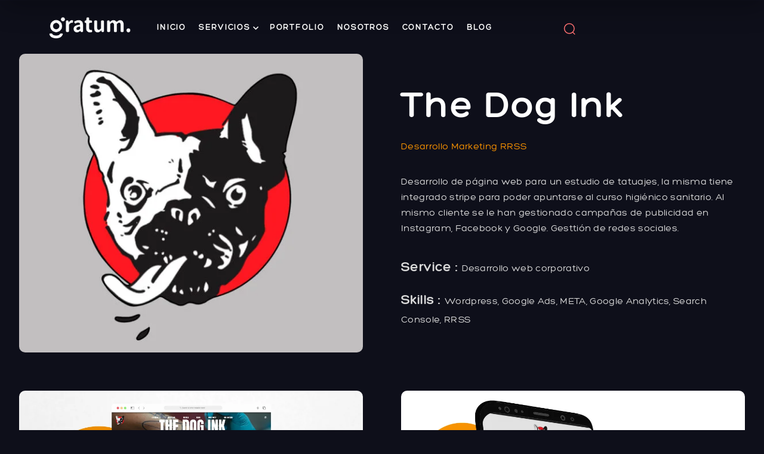

--- FILE ---
content_type: text/html; charset=UTF-8
request_url: https://gratumcorp.com/portfolio/the-dog-ink/
body_size: 14698
content:
<!doctype html>
<html lang="es" class="no-js">

<head>
  <meta charset="UTF-8">
  <meta name="viewport" content="width=device-width, initial-scale=1, minimum-scale=1">
    <link rel="profile" href="https://gmpg.org/xfn/11">
  <link rel="icon" href="https://gratumcorp.com/wp-content/uploads/2023/04/cropped-BusinessCard_GRATUM_Mesa-de-trabajo-1-32x32.png" sizes="32x32" />
<link rel="icon" href="https://gratumcorp.com/wp-content/uploads/2023/04/cropped-BusinessCard_GRATUM_Mesa-de-trabajo-1-192x192.png" sizes="192x192" />
<link rel="apple-touch-icon" href="https://gratumcorp.com/wp-content/uploads/2023/04/cropped-BusinessCard_GRATUM_Mesa-de-trabajo-1-180x180.png" />
<meta name="msapplication-TileImage" content="https://gratumcorp.com/wp-content/uploads/2023/04/cropped-BusinessCard_GRATUM_Mesa-de-trabajo-1-270x270.png" />
    <link rel="shortcut icon" href="https://gratumcorp.com/wp-content/themes/gratumcorp/assets/images/redux/favicon.png" />
    <meta name='robots' content='index, follow, max-image-preview:large, max-snippet:-1, max-video-preview:-1' />

	<!-- This site is optimized with the Yoast SEO plugin v25.1 - https://yoast.com/wordpress/plugins/seo/ -->
	<title>The Dog Ink - Gratum Corp - Agencia Digital</title>
	<link rel="canonical" href="https://gratumcorp.com/portfolio/the-dog-ink/" />
	<meta property="og:locale" content="es_ES" />
	<meta property="og:type" content="article" />
	<meta property="og:title" content="The Dog Ink - Gratum Corp - Agencia Digital" />
	<meta property="og:description" content="Desarrollo de página web para un estudio de tatuajes, la misma tiene integrado stripe para poder apuntarse al curso higiénico sanitario. Al mismo cliente se le han gestionado campañas de publicidad en Instagram, Facebook y Google. Gesttión de redes sociales." />
	<meta property="og:url" content="https://gratumcorp.com/portfolio/the-dog-ink/" />
	<meta property="og:site_name" content="Gratum Corp - Agencia Digital" />
	<meta property="article:modified_time" content="2023-04-29T10:21:37+00:00" />
	<meta property="og:image" content="https://gratumcorp.com/wp-content/uploads/2023/04/logo-2.jpg" />
	<meta property="og:image:width" content="1080" />
	<meta property="og:image:height" content="1350" />
	<meta property="og:image:type" content="image/jpeg" />
	<meta name="twitter:card" content="summary_large_image" />
	<script type="application/ld+json" class="yoast-schema-graph">{"@context":"https://schema.org","@graph":[{"@type":"WebPage","@id":"https://gratumcorp.com/portfolio/the-dog-ink/","url":"https://gratumcorp.com/portfolio/the-dog-ink/","name":"The Dog Ink - Gratum Corp - Agencia Digital","isPartOf":{"@id":"https://gratumcorp.com/#website"},"primaryImageOfPage":{"@id":"https://gratumcorp.com/portfolio/the-dog-ink/#primaryimage"},"image":{"@id":"https://gratumcorp.com/portfolio/the-dog-ink/#primaryimage"},"thumbnailUrl":"https://gratumcorp.com/wp-content/uploads/2023/04/logo-2.jpg","datePublished":"2023-04-28T10:18:29+00:00","dateModified":"2023-04-29T10:21:37+00:00","breadcrumb":{"@id":"https://gratumcorp.com/portfolio/the-dog-ink/#breadcrumb"},"inLanguage":"es","potentialAction":[{"@type":"ReadAction","target":["https://gratumcorp.com/portfolio/the-dog-ink/"]}]},{"@type":"ImageObject","inLanguage":"es","@id":"https://gratumcorp.com/portfolio/the-dog-ink/#primaryimage","url":"https://gratumcorp.com/wp-content/uploads/2023/04/logo-2.jpg","contentUrl":"https://gratumcorp.com/wp-content/uploads/2023/04/logo-2.jpg","width":1080,"height":1350},{"@type":"BreadcrumbList","@id":"https://gratumcorp.com/portfolio/the-dog-ink/#breadcrumb","itemListElement":[{"@type":"ListItem","position":1,"name":"Portada","item":"https://gratumcorp.com/"},{"@type":"ListItem","position":2,"name":"Portfolio","item":"https://gratumcorp.com/portfolio/"},{"@type":"ListItem","position":3,"name":"The Dog Ink"}]},{"@type":"WebSite","@id":"https://gratumcorp.com/#website","url":"https://gratumcorp.com/","name":"Gratum Corp - Agencia Digital","description":"Desarrollo, Marketing, Diseño","publisher":{"@id":"https://gratumcorp.com/#organization"},"potentialAction":[{"@type":"SearchAction","target":{"@type":"EntryPoint","urlTemplate":"https://gratumcorp.com/?s={search_term_string}"},"query-input":{"@type":"PropertyValueSpecification","valueRequired":true,"valueName":"search_term_string"}}],"inLanguage":"es"},{"@type":"Organization","@id":"https://gratumcorp.com/#organization","name":"Gratum Corp SL","url":"https://gratumcorp.com/","logo":{"@type":"ImageObject","inLanguage":"es","@id":"https://gratumcorp.com/#/schema/logo/image/","url":"https://gratumcorp.com/wp-content/uploads/2023/04/GRATUM_imagotipo_Negro.png","contentUrl":"https://gratumcorp.com/wp-content/uploads/2023/04/GRATUM_imagotipo_Negro.png","width":6696,"height":1882,"caption":"Gratum Corp SL"},"image":{"@id":"https://gratumcorp.com/#/schema/logo/image/"},"sameAs":["https://instagram.com/gratumcorp","https://www.linkedin.com/company/gratum-corp-sl/"]}]}</script>
	<!-- / Yoast SEO plugin. -->


<link rel='dns-prefetch' href='//www.googletagmanager.com' />
<link rel='dns-prefetch' href='//fonts.googleapis.com' />
<link href='https://fonts.gstatic.com' crossorigin rel='preconnect' />
<link rel="alternate" type="application/rss+xml" title="Gratum Corp - Agencia Digital &raquo; Feed" href="https://gratumcorp.com/feed/" />
<link rel="alternate" type="application/rss+xml" title="Gratum Corp - Agencia Digital &raquo; Feed de los comentarios" href="https://gratumcorp.com/comments/feed/" />
<link rel="alternate" title="oEmbed (JSON)" type="application/json+oembed" href="https://gratumcorp.com/wp-json/oembed/1.0/embed?url=https%3A%2F%2Fgratumcorp.com%2Fportfolio%2Fthe-dog-ink%2F" />
<link rel="alternate" title="oEmbed (XML)" type="text/xml+oembed" href="https://gratumcorp.com/wp-json/oembed/1.0/embed?url=https%3A%2F%2Fgratumcorp.com%2Fportfolio%2Fthe-dog-ink%2F&#038;format=xml" />
<style id='wp-img-auto-sizes-contain-inline-css' type='text/css'>
img:is([sizes=auto i],[sizes^="auto," i]){contain-intrinsic-size:3000px 1500px}
/*# sourceURL=wp-img-auto-sizes-contain-inline-css */
</style>
<style id='wp-emoji-styles-inline-css' type='text/css'>

	img.wp-smiley, img.emoji {
		display: inline !important;
		border: none !important;
		box-shadow: none !important;
		height: 1em !important;
		width: 1em !important;
		margin: 0 0.07em !important;
		vertical-align: -0.1em !important;
		background: none !important;
		padding: 0 !important;
	}
/*# sourceURL=wp-emoji-styles-inline-css */
</style>
<link rel='stylesheet' id='wp-block-library-css' href='https://gratumcorp.com/wp-includes/css/dist/block-library/style.min.css?ver=6.9' type='text/css' media='all' />
<style id='global-styles-inline-css' type='text/css'>
:root{--wp--preset--aspect-ratio--square: 1;--wp--preset--aspect-ratio--4-3: 4/3;--wp--preset--aspect-ratio--3-4: 3/4;--wp--preset--aspect-ratio--3-2: 3/2;--wp--preset--aspect-ratio--2-3: 2/3;--wp--preset--aspect-ratio--16-9: 16/9;--wp--preset--aspect-ratio--9-16: 9/16;--wp--preset--color--black: #000000;--wp--preset--color--cyan-bluish-gray: #abb8c3;--wp--preset--color--white: #ffffff;--wp--preset--color--pale-pink: #f78da7;--wp--preset--color--vivid-red: #cf2e2e;--wp--preset--color--luminous-vivid-orange: #ff6900;--wp--preset--color--luminous-vivid-amber: #fcb900;--wp--preset--color--light-green-cyan: #7bdcb5;--wp--preset--color--vivid-green-cyan: #00d084;--wp--preset--color--pale-cyan-blue: #8ed1fc;--wp--preset--color--vivid-cyan-blue: #0693e3;--wp--preset--color--vivid-purple: #9b51e0;--wp--preset--color--theme-primary: #e36d60;--wp--preset--color--theme-secondary: #41848f;--wp--preset--color--theme-red: #C0392B;--wp--preset--color--theme-green: #27AE60;--wp--preset--color--theme-blue: #2980B9;--wp--preset--color--theme-yellow: #F1C40F;--wp--preset--color--theme-black: #1C2833;--wp--preset--color--theme-grey: #95A5A6;--wp--preset--color--theme-white: #ECF0F1;--wp--preset--color--custom-daylight: #97c0b7;--wp--preset--color--custom-sun: #eee9d1;--wp--preset--gradient--vivid-cyan-blue-to-vivid-purple: linear-gradient(135deg,rgb(6,147,227) 0%,rgb(155,81,224) 100%);--wp--preset--gradient--light-green-cyan-to-vivid-green-cyan: linear-gradient(135deg,rgb(122,220,180) 0%,rgb(0,208,130) 100%);--wp--preset--gradient--luminous-vivid-amber-to-luminous-vivid-orange: linear-gradient(135deg,rgb(252,185,0) 0%,rgb(255,105,0) 100%);--wp--preset--gradient--luminous-vivid-orange-to-vivid-red: linear-gradient(135deg,rgb(255,105,0) 0%,rgb(207,46,46) 100%);--wp--preset--gradient--very-light-gray-to-cyan-bluish-gray: linear-gradient(135deg,rgb(238,238,238) 0%,rgb(169,184,195) 100%);--wp--preset--gradient--cool-to-warm-spectrum: linear-gradient(135deg,rgb(74,234,220) 0%,rgb(151,120,209) 20%,rgb(207,42,186) 40%,rgb(238,44,130) 60%,rgb(251,105,98) 80%,rgb(254,248,76) 100%);--wp--preset--gradient--blush-light-purple: linear-gradient(135deg,rgb(255,206,236) 0%,rgb(152,150,240) 100%);--wp--preset--gradient--blush-bordeaux: linear-gradient(135deg,rgb(254,205,165) 0%,rgb(254,45,45) 50%,rgb(107,0,62) 100%);--wp--preset--gradient--luminous-dusk: linear-gradient(135deg,rgb(255,203,112) 0%,rgb(199,81,192) 50%,rgb(65,88,208) 100%);--wp--preset--gradient--pale-ocean: linear-gradient(135deg,rgb(255,245,203) 0%,rgb(182,227,212) 50%,rgb(51,167,181) 100%);--wp--preset--gradient--electric-grass: linear-gradient(135deg,rgb(202,248,128) 0%,rgb(113,206,126) 100%);--wp--preset--gradient--midnight: linear-gradient(135deg,rgb(2,3,129) 0%,rgb(40,116,252) 100%);--wp--preset--font-size--small: 16px;--wp--preset--font-size--medium: 25px;--wp--preset--font-size--large: 31px;--wp--preset--font-size--x-large: 42px;--wp--preset--font-size--larger: 39px;--wp--preset--spacing--20: 0.44rem;--wp--preset--spacing--30: 0.67rem;--wp--preset--spacing--40: 1rem;--wp--preset--spacing--50: 1.5rem;--wp--preset--spacing--60: 2.25rem;--wp--preset--spacing--70: 3.38rem;--wp--preset--spacing--80: 5.06rem;--wp--preset--shadow--natural: 6px 6px 9px rgba(0, 0, 0, 0.2);--wp--preset--shadow--deep: 12px 12px 50px rgba(0, 0, 0, 0.4);--wp--preset--shadow--sharp: 6px 6px 0px rgba(0, 0, 0, 0.2);--wp--preset--shadow--outlined: 6px 6px 0px -3px rgb(255, 255, 255), 6px 6px rgb(0, 0, 0);--wp--preset--shadow--crisp: 6px 6px 0px rgb(0, 0, 0);}:where(.is-layout-flex){gap: 0.5em;}:where(.is-layout-grid){gap: 0.5em;}body .is-layout-flex{display: flex;}.is-layout-flex{flex-wrap: wrap;align-items: center;}.is-layout-flex > :is(*, div){margin: 0;}body .is-layout-grid{display: grid;}.is-layout-grid > :is(*, div){margin: 0;}:where(.wp-block-columns.is-layout-flex){gap: 2em;}:where(.wp-block-columns.is-layout-grid){gap: 2em;}:where(.wp-block-post-template.is-layout-flex){gap: 1.25em;}:where(.wp-block-post-template.is-layout-grid){gap: 1.25em;}.has-black-color{color: var(--wp--preset--color--black) !important;}.has-cyan-bluish-gray-color{color: var(--wp--preset--color--cyan-bluish-gray) !important;}.has-white-color{color: var(--wp--preset--color--white) !important;}.has-pale-pink-color{color: var(--wp--preset--color--pale-pink) !important;}.has-vivid-red-color{color: var(--wp--preset--color--vivid-red) !important;}.has-luminous-vivid-orange-color{color: var(--wp--preset--color--luminous-vivid-orange) !important;}.has-luminous-vivid-amber-color{color: var(--wp--preset--color--luminous-vivid-amber) !important;}.has-light-green-cyan-color{color: var(--wp--preset--color--light-green-cyan) !important;}.has-vivid-green-cyan-color{color: var(--wp--preset--color--vivid-green-cyan) !important;}.has-pale-cyan-blue-color{color: var(--wp--preset--color--pale-cyan-blue) !important;}.has-vivid-cyan-blue-color{color: var(--wp--preset--color--vivid-cyan-blue) !important;}.has-vivid-purple-color{color: var(--wp--preset--color--vivid-purple) !important;}.has-black-background-color{background-color: var(--wp--preset--color--black) !important;}.has-cyan-bluish-gray-background-color{background-color: var(--wp--preset--color--cyan-bluish-gray) !important;}.has-white-background-color{background-color: var(--wp--preset--color--white) !important;}.has-pale-pink-background-color{background-color: var(--wp--preset--color--pale-pink) !important;}.has-vivid-red-background-color{background-color: var(--wp--preset--color--vivid-red) !important;}.has-luminous-vivid-orange-background-color{background-color: var(--wp--preset--color--luminous-vivid-orange) !important;}.has-luminous-vivid-amber-background-color{background-color: var(--wp--preset--color--luminous-vivid-amber) !important;}.has-light-green-cyan-background-color{background-color: var(--wp--preset--color--light-green-cyan) !important;}.has-vivid-green-cyan-background-color{background-color: var(--wp--preset--color--vivid-green-cyan) !important;}.has-pale-cyan-blue-background-color{background-color: var(--wp--preset--color--pale-cyan-blue) !important;}.has-vivid-cyan-blue-background-color{background-color: var(--wp--preset--color--vivid-cyan-blue) !important;}.has-vivid-purple-background-color{background-color: var(--wp--preset--color--vivid-purple) !important;}.has-black-border-color{border-color: var(--wp--preset--color--black) !important;}.has-cyan-bluish-gray-border-color{border-color: var(--wp--preset--color--cyan-bluish-gray) !important;}.has-white-border-color{border-color: var(--wp--preset--color--white) !important;}.has-pale-pink-border-color{border-color: var(--wp--preset--color--pale-pink) !important;}.has-vivid-red-border-color{border-color: var(--wp--preset--color--vivid-red) !important;}.has-luminous-vivid-orange-border-color{border-color: var(--wp--preset--color--luminous-vivid-orange) !important;}.has-luminous-vivid-amber-border-color{border-color: var(--wp--preset--color--luminous-vivid-amber) !important;}.has-light-green-cyan-border-color{border-color: var(--wp--preset--color--light-green-cyan) !important;}.has-vivid-green-cyan-border-color{border-color: var(--wp--preset--color--vivid-green-cyan) !important;}.has-pale-cyan-blue-border-color{border-color: var(--wp--preset--color--pale-cyan-blue) !important;}.has-vivid-cyan-blue-border-color{border-color: var(--wp--preset--color--vivid-cyan-blue) !important;}.has-vivid-purple-border-color{border-color: var(--wp--preset--color--vivid-purple) !important;}.has-vivid-cyan-blue-to-vivid-purple-gradient-background{background: var(--wp--preset--gradient--vivid-cyan-blue-to-vivid-purple) !important;}.has-light-green-cyan-to-vivid-green-cyan-gradient-background{background: var(--wp--preset--gradient--light-green-cyan-to-vivid-green-cyan) !important;}.has-luminous-vivid-amber-to-luminous-vivid-orange-gradient-background{background: var(--wp--preset--gradient--luminous-vivid-amber-to-luminous-vivid-orange) !important;}.has-luminous-vivid-orange-to-vivid-red-gradient-background{background: var(--wp--preset--gradient--luminous-vivid-orange-to-vivid-red) !important;}.has-very-light-gray-to-cyan-bluish-gray-gradient-background{background: var(--wp--preset--gradient--very-light-gray-to-cyan-bluish-gray) !important;}.has-cool-to-warm-spectrum-gradient-background{background: var(--wp--preset--gradient--cool-to-warm-spectrum) !important;}.has-blush-light-purple-gradient-background{background: var(--wp--preset--gradient--blush-light-purple) !important;}.has-blush-bordeaux-gradient-background{background: var(--wp--preset--gradient--blush-bordeaux) !important;}.has-luminous-dusk-gradient-background{background: var(--wp--preset--gradient--luminous-dusk) !important;}.has-pale-ocean-gradient-background{background: var(--wp--preset--gradient--pale-ocean) !important;}.has-electric-grass-gradient-background{background: var(--wp--preset--gradient--electric-grass) !important;}.has-midnight-gradient-background{background: var(--wp--preset--gradient--midnight) !important;}.has-small-font-size{font-size: var(--wp--preset--font-size--small) !important;}.has-medium-font-size{font-size: var(--wp--preset--font-size--medium) !important;}.has-large-font-size{font-size: var(--wp--preset--font-size--large) !important;}.has-x-large-font-size{font-size: var(--wp--preset--font-size--x-large) !important;}
/*# sourceURL=global-styles-inline-css */
</style>

<style id='classic-theme-styles-inline-css' type='text/css'>
/*! This file is auto-generated */
.wp-block-button__link{color:#fff;background-color:#32373c;border-radius:9999px;box-shadow:none;text-decoration:none;padding:calc(.667em + 2px) calc(1.333em + 2px);font-size:1.125em}.wp-block-file__button{background:#32373c;color:#fff;text-decoration:none}
/*# sourceURL=/wp-includes/css/classic-themes.min.css */
</style>
<link rel='stylesheet' id='contact-form-7-css' href='https://gratumcorp.com/wp-content/plugins/contact-form-7/includes/css/styles.css?ver=6.0.6' type='text/css' media='all' />
<style id='iqonic-column-wrap-inline-css' type='text/css'>
.iqonic-elementor-section.wrapper-df0fcb8::before{transition:1.2s cubic-bezier(.63,.25,.25,1);}.iqonic-elementor-section.wrapper-221e2a7::before{transition:1.2s cubic-bezier(.63,.25,.25,1);}
/*# sourceURL=iqonic-column-wrap-inline-css */
</style>
<link rel='stylesheet' id='general-css' href='https://gratumcorp.com/wp-content/plugins/iqonic-extensions/includes/Elementor/assets/css/general.css?ver=1.2.0' type='text/css' media='all' />
<link rel='stylesheet' id='layout-general-css' href='https://gratumcorp.com/wp-content/plugins/iqonic-layouts/includes/Elementor/assets/css/general.css?ver=1.2.0' type='text/css' media='all' />
<link rel='stylesheet' id='nicol-fonts-css' href='https://fonts.googleapis.com/css?family=Oswald:400,500,600%7CMulish:300,400,400i,500,500i,600,600i,700,700i,800,800i,900,900i&#038;display=swap' type='text/css' media='all' />
<link rel='stylesheet' id='bootstrap-css' href='https://gratumcorp.com/wp-content/themes/gratumcorp/assets/css/vendor/bootstrap.min.css?ver=1.2.0' type='text/css' media='all' />
<link rel='stylesheet' id='font-awesome-all-min-css' href='https://gratumcorp.com/wp-content/themes/gratumcorp/assets/css/vendor/font-awesome/css/all.min.css?ver=1.2.0' type='text/css' media='all' />
<link rel='stylesheet' id='select2-css' href='https://gratumcorp.com/wp-content/themes/gratumcorp/assets/css/vendor/select2.min.css?ver=1.2.0' type='text/css' media='all' />
<link rel='stylesheet' id='wow-css' href='https://gratumcorp.com/wp-content/themes/gratumcorp/assets/css/vendor/wow.css?ver=1.2.0' type='text/css' media='all' />
<link rel='stylesheet' id='nicol-global-css' href='https://gratumcorp.com/wp-content/themes/gratumcorp/assets/css/global.min.css?ver=1.2.0' type='text/css' media='all' />
<style id='nicol-global-inline-css' type='text/css'>
.nicol-breadcrumb { display: none !important; }
:root { --color-theme-primary: #f89200 !important;}
body.page-id-18876 div.nicol-price-body, body.page-id-18876 div.nicol-price-footer{
    display:none!important;
}
body.page-id-18876 .nicol-price-table-1 .nicol-price-description{
    padding-bottom:50px!important;
}
/*# sourceURL=nicol-global-inline-css */
</style>
<link rel='stylesheet' id='nicol-dummy-css' href='https://gratumcorp.com/wp-content/themes/gratumcorp/assets/css/dummy.min.css?ver=1.2.0' type='text/css' media='all' />
<link rel='stylesheet' id='nicol-button-css' href='https://gratumcorp.com/wp-content/themes/gratumcorp/assets/css/button.min.css?ver=1.2.0' type='text/css' media='all' />
<link rel='stylesheet' id='nicol-woocommerce-css' href='https://gratumcorp.com/wp-content/themes/gratumcorp/assets/css/woocommerce.min.css?ver=1.2.0' type='text/css' media='all' />
<link rel='stylesheet' id='nicol-sidebar-css' href='https://gratumcorp.com/wp-content/themes/gratumcorp/assets/css/sidebar.min.css?ver=1.2.0' type='text/css' media='all' />
<link rel='stylesheet' id='nicol-widgets-css' href='https://gratumcorp.com/wp-content/themes/gratumcorp/assets/css/widgets.min.css?ver=1.2.0' type='text/css' media='all' />
<script type="0c9e6558645fa8cbd48b6cc2-text/javascript" src="https://gratumcorp.com/wp-includes/js/jquery/jquery.min.js?ver=3.7.1" id="jquery-core-js"></script>
<script type="0c9e6558645fa8cbd48b6cc2-text/javascript" src="https://gratumcorp.com/wp-includes/js/jquery/jquery-migrate.min.js?ver=3.4.1" id="jquery-migrate-js"></script>

<!-- Fragmento de código de la etiqueta de Google (gtag.js) añadida por Site Kit -->

<!-- Fragmento de código de Google Analytics añadido por Site Kit -->
<script type="0c9e6558645fa8cbd48b6cc2-text/javascript" src="https://www.googletagmanager.com/gtag/js?id=GT-NFBLHWL" id="google_gtagjs-js" async></script>
<script type="0c9e6558645fa8cbd48b6cc2-text/javascript" id="google_gtagjs-js-after">
/* <![CDATA[ */
window.dataLayer = window.dataLayer || [];function gtag(){dataLayer.push(arguments);}
gtag("set","linker",{"domains":["gratumcorp.com"]});
gtag("js", new Date());
gtag("set", "developer_id.dZTNiMT", true);
gtag("config", "GT-NFBLHWL");
//# sourceURL=google_gtagjs-js-after
/* ]]> */
</script>

<!-- Finalizar fragmento de código de la etiqueta de Google (gtags.js) añadida por Site Kit -->
<link rel="https://api.w.org/" href="https://gratumcorp.com/wp-json/" /><link rel="EditURI" type="application/rsd+xml" title="RSD" href="https://gratumcorp.com/xmlrpc.php?rsd" />
<meta name="generator" content="WordPress 6.9" />
<link rel='shortlink' href='https://gratumcorp.com/?p=18568' />
<meta name="generator" content="Site Kit by Google 1.152.1" /><meta name="generator" content="Redux 4.3.12" /><meta name="generator" content="Elementor 3.28.4; features: additional_custom_breakpoints, e_local_google_fonts; settings: css_print_method-external, google_font-enabled, font_display-swap">
			<style>
				.e-con.e-parent:nth-of-type(n+4):not(.e-lazyloaded):not(.e-no-lazyload),
				.e-con.e-parent:nth-of-type(n+4):not(.e-lazyloaded):not(.e-no-lazyload) * {
					background-image: none !important;
				}
				@media screen and (max-height: 1024px) {
					.e-con.e-parent:nth-of-type(n+3):not(.e-lazyloaded):not(.e-no-lazyload),
					.e-con.e-parent:nth-of-type(n+3):not(.e-lazyloaded):not(.e-no-lazyload) * {
						background-image: none !important;
					}
				}
				@media screen and (max-height: 640px) {
					.e-con.e-parent:nth-of-type(n+2):not(.e-lazyloaded):not(.e-no-lazyload),
					.e-con.e-parent:nth-of-type(n+2):not(.e-lazyloaded):not(.e-no-lazyload) * {
						background-image: none !important;
					}
				}
			</style>
			<link rel="icon" href="https://gratumcorp.com/wp-content/uploads/2023/04/cropped-BusinessCard_GRATUM_Mesa-de-trabajo-1-32x32.png" sizes="32x32" />
<link rel="icon" href="https://gratumcorp.com/wp-content/uploads/2023/04/cropped-BusinessCard_GRATUM_Mesa-de-trabajo-1-192x192.png" sizes="192x192" />
<link rel="apple-touch-icon" href="https://gratumcorp.com/wp-content/uploads/2023/04/cropped-BusinessCard_GRATUM_Mesa-de-trabajo-1-180x180.png" />
<meta name="msapplication-TileImage" content="https://gratumcorp.com/wp-content/uploads/2023/04/cropped-BusinessCard_GRATUM_Mesa-de-trabajo-1-270x270.png" />
<link rel='stylesheet' id='elementor-frontend-css' href='https://gratumcorp.com/wp-content/uploads/elementor/css/custom-frontend.min.css?ver=1747658248' type='text/css' media='all' />
<link rel='stylesheet' id='elementor-post-13160-css' href='https://gratumcorp.com/wp-content/uploads/elementor/css/post-13160.css?ver=1747658249' type='text/css' media='all' />
<link rel='stylesheet' id='layout-menu-css' href='https://gratumcorp.com/wp-content/plugins/iqonic-extensions/includes/Elementor/assets/css/menu.css?ver=1.2.0' type='text/css' media='all' />
<link rel='stylesheet' id='custom-layout-css' href='https://gratumcorp.com/wp-content/plugins/iqonic-layouts/includes/Elementor/assets/css/custom-layouts.css?ver=1.2.0' type='text/css' media='all' />
<link rel='stylesheet' id='shape-css' href='https://gratumcorp.com/wp-content/plugins/iqonic-extensions/includes/Elementor/assets/css/shape.css?ver=1.2.0' type='text/css' media='all' />
<link rel='stylesheet' id='fancybox-css' href='https://gratumcorp.com/wp-content/plugins/iqonic-extensions/includes/Elementor/assets/css/jquery.fancybox.min.css?ver=1.0' type='text/css' media='all' />
<link rel='stylesheet' id='elementor-post-7394-css' href='https://gratumcorp.com/wp-content/uploads/elementor/css/post-7394.css?ver=1747658249' type='text/css' media='all' />
<link rel='stylesheet' id='widget-heading-css' href='https://gratumcorp.com/wp-content/plugins/elementor/assets/css/widget-heading.min.css?ver=3.28.4' type='text/css' media='all' />
<link rel='stylesheet' id='elementor-post-9683-css' href='https://gratumcorp.com/wp-content/uploads/elementor/css/post-9683.css?ver=1747658249' type='text/css' media='all' />
<link rel='stylesheet' id='e-animation-zoomIn-css' href='https://gratumcorp.com/wp-content/plugins/elementor/assets/lib/animations/styles/zoomIn.min.css?ver=3.28.4' type='text/css' media='all' />
<link rel='stylesheet' id='e-animation-fadeIn-css' href='https://gratumcorp.com/wp-content/plugins/elementor/assets/lib/animations/styles/fadeIn.min.css?ver=3.28.4' type='text/css' media='all' />
<link rel='stylesheet' id='e-animation-fadeInRight-css' href='https://gratumcorp.com/wp-content/plugins/elementor/assets/lib/animations/styles/fadeInRight.min.css?ver=3.28.4' type='text/css' media='all' />
<link rel='stylesheet' id='e-animation-slideInLeft-css' href='https://gratumcorp.com/wp-content/plugins/elementor/assets/lib/animations/styles/slideInLeft.min.css?ver=3.28.4' type='text/css' media='all' />
<link rel='stylesheet' id='elementor-icons-css' href='https://gratumcorp.com/wp-content/plugins/elementor/assets/lib/eicons/css/elementor-icons.min.css?ver=5.36.0' type='text/css' media='all' />
<link rel='stylesheet' id='elementor-post-6-css' href='https://gratumcorp.com/wp-content/uploads/elementor/css/post-6.css?ver=1747658248' type='text/css' media='all' />
</head>

<body class="wp-singular portfolio-template-default single single-portfolio postid-18568 wp-custom-logo wp-embed-responsive wp-theme-gratumcorp nicol-custom-header has-sidebar pageload-is-changing nicol-ajax iqonic-header-over elementor-default elementor-kit-6" data-fr="150" data-at="1000" data-sz="100" data-ad="50" data-am="3">
  
  <div id="body-inner" class="main-body">
          <canvas id='nicol-fluid' data-url=https://gratumcorp.com/wp-content/themes/gratumcorp></canvas>
        <!-- loading End -->
    <div id="page" class="site nicol header-over">
      <a class="skip-link screen-reader-text" href="#primary">Skip to content</a>

      <header class="header-default" id="default-header">
        		<div data-elementor-type="wp-post" data-elementor-id="13160" class="elementor elementor-13160">
						<div class="wow iqonic-elementor-section wrapper-221e2a7 elementor-section elementor-top-section elementor-element elementor-element-221e2a7 elementor-section-content-middle elementor-section-stretched elementor-section-full_width elementor-section-height-default elementor-section-height-default" data-id="221e2a7" data-element_type="section" data-settings="{&quot;stretch_section&quot;:&quot;section-stretched&quot;,&quot;background_background&quot;:&quot;classic&quot;}">
						<div class="elementor-container elementor-column-gap-default">
					<div class="elementor-column elementor-col-33 elementor-top-column elementor-element elementor-element-75dfd2a layouts-column-align-inherit layouts-section-position-none" data-id="75dfd2a" data-element_type="column">
			<div class="elementor-widget-wrap elementor-element-populated">
						<div class="hf-elementor-layout elementor-element elementor-element-16960a8 magnetic-item elementor-widget elementor-widget-iqonic_logo" data-id="16960a8" data-element_type="widget" data-widget_type="iqonic_logo.default">
				<div class="elementor-widget-container">
					<a class="navbar-brand widget-logo  ajax-effect-link" href="https://gratumcorp.com/">
    <img class="logo_image" src="https://gratumcorp.com/wp-content/uploads/2023/04/GRATUM_imagotipo_Blanco.png" alt=""></a>				</div>
				</div>
					</div>
		</div>
				<div class="elementor-column elementor-col-33 elementor-top-column elementor-element elementor-element-f25bdd2 layouts-column-align-center elementor-hidden-tablet elementor-hidden-mobile layouts-section-position-static" data-id="f25bdd2" data-element_type="column">
			<div class="elementor-widget-wrap elementor-element-populated">
						<div class="hf-elementor-layout elementor-element elementor-element-b1fd928 elementor-widget elementor-widget-iqonic_navigation" data-id="b1fd928" data-element_type="widget" data-widget_type="iqonic_navigation.default">
				<div class="elementor-widget-container">
					<div class="widget-nav-menu menu-hover-default">
                <nav class="navbar  nav-widget p-0 header-default-menu" aria-label="Widget menu" >
                <div class="menu-all-pages-container">
                    <div class="menu-main-container"><ul id="menu-main" class="sf-menu navbar-nav"><li id="menu-item-18229" class="menu-item menu-item-type-custom menu-item-object-custom menu-item-18229"><a href="/" class="ajax-effect-link"><span class="menu-line">INICIO</span></a></li>
<li id="menu-item-18285" class="menu-item menu-item-type-post_type menu-item-object-page menu-item-has-children menu-item-18285"><a href="https://gratumcorp.com/servicios/" class="ajax-effect-link"><span class="menu-line">SERVICIOS</span></a>
<ul class="sub-menu">
	<li id="menu-item-18744" class="menu-item menu-item-type-post_type menu-item-object-page menu-item-18744"><a href="https://gratumcorp.com/servicios/desarrollo-web/" class="ajax-effect-link"><span class="menu-line">Desarrollo web</span></a></li>
	<li id="menu-item-18743" class="menu-item menu-item-type-post_type menu-item-object-page menu-item-18743"><a href="https://gratumcorp.com/servicios/marketing/" class="ajax-effect-link"><span class="menu-line">Marketing</span></a></li>
	<li id="menu-item-18742" class="menu-item menu-item-type-post_type menu-item-object-page menu-item-18742"><a href="https://gratumcorp.com/servicios/diseno/" class="ajax-effect-link"><span class="menu-line">Diseño</span></a></li>
	<li id="menu-item-18896" class="menu-item menu-item-type-post_type menu-item-object-page menu-item-18896"><a href="https://gratumcorp.com/servicios/kit-digital/" class="ajax-effect-link"><span class="menu-line">Kit Digital</span></a></li>
</ul>
</li>
<li id="menu-item-18430" class="menu-item menu-item-type-custom menu-item-object-custom menu-item-18430"><a href="/portfolio" class="ajax-effect-link"><span class="menu-line">PORTFOLIO</span></a></li>
<li id="menu-item-18283" class="menu-item menu-item-type-post_type menu-item-object-page menu-item-18283"><a href="https://gratumcorp.com/sobre-nosotros/" class="ajax-effect-link"><span class="menu-line">NOSOTROS</span></a></li>
<li id="menu-item-18282" class="menu-item menu-item-type-post_type menu-item-object-page menu-item-18282"><a href="https://gratumcorp.com/contacto/" class="ajax-effect-link"><span class="menu-line">CONTACTO</span></a></li>
<li id="menu-item-18281" class="menu-item menu-item-type-post_type menu-item-object-page current_page_parent menu-item-18281"><a href="https://gratumcorp.com/blog/" class="ajax-effect-link"><span class="menu-line">BLOG</span></a></li>
</ul></div>                </div>
            </nav>
    </div>				</div>
				</div>
					</div>
		</div>
				<div class="elementor-column elementor-col-33 elementor-top-column elementor-element elementor-element-943a3d7 layouts-column-align-right layouts-section-position-none" data-id="943a3d7" data-element_type="column">
			<div class="elementor-widget-wrap elementor-element-populated">
						<div class="hf-elementor-layout elementor-element elementor-element-e707e22 elementor-hidden-tablet elementor-hidden-mobile elementor-hidden-laptop elementor-widget elementor-widget-iqonic_search" data-id="e707e22" data-element_type="widget" data-widget_type="iqonic_search.default">
				<div class="elementor-widget-container">
					<div class="search_wrap search-form-default search_style_default search-animate-default">
    <div class="search_form_wrap">
                    <form method="get" class="search-form search__form wp-block-search" action="https://gratumcorp.com/">
                <div class="form-search">
                    <input type="search" class="search-field search__input wp-block-search__input" name="s" value="" placeholder=" Buscar" />
                    <button type="submit" class="search-submit">
                                                    <i class="fa fa-search" aria-hidden="true"></i>
                                            </button>
                </div>
            </form>
            </div>
</div>				</div>
				</div>
				<div class="hf-elementor-layout elementor-element elementor-element-5964796 elementor-hidden-desktop elementor-hidden-mobile elementor-widget elementor-widget-iqonic_search" data-id="5964796" data-element_type="widget" data-widget_type="iqonic_search.default">
				<div class="elementor-widget-container">
					<div class="search_wrap  search_style_default search-animate-default">
    <div class="search_form_wrap">
                    <div class="search_count">
                <a href="javascript:void(0);" class="btn-search">
                                        <svg xmlns="http://www.w3.org/2000/svg" width="20" height="20" viewBox="0 0 20 20" fill="none"><circle cx="9.7859" cy="9.7859" r="8.23951" stroke="#FF7272" stroke-width="1.5" stroke-linecap="round" stroke-linejoin="round"></circle><path d="M15.5166 15.9443L18.747 19.1663" stroke="#FF7272" stroke-width="1.5" stroke-linecap="round" stroke-linejoin="round"></path></svg>                                    </a>
                <div class="nicol-search">
                    <button class="btn btn-search-close btn--search-close" aria-label="Close search form">
                        <i class="fa fa-times"></i>
                    </button>
                    <form method="get" class="search-form search__form wp-block-search" action="https://gratumcorp.com/">
                        <div class="form-search">
                            <input type="search" class="search-field search__input wp-block-search__input" name="s" value="" placeholder=" Buscar" />
                            <button type="submit" class="search-submit"><i class="fa fa-search" aria-hidden="true"></i></button>
                        </div>
                    </form>
                </div>
            </div>
            </div>
</div>				</div>
				</div>
				<div class="hf-elementor-layout elementor-element elementor-element-c0979a9 elementor-widget elementor-widget-iqonic_layouts" data-id="c0979a9" data-element_type="widget" data-widget_type="iqonic_layouts.default">
				<div class="elementor-widget-container">
					<label style="display: none;"></label>				</div>
				</div>
				<div class="hf-elementor-layout elementor-element elementor-element-0547eb4 elementor-hidden-desktop elementor-hidden-laptop elementor-widget elementor-widget-iqonic_shape" data-id="0547eb4" data-element_type="widget" data-widget_type="iqonic_shape.default">
				<div class="elementor-widget-container">
					<div class="nicol-shape ">
    <a href="#full-header">
        <!-- parellex effect main wrapper -->
        <div data-style="style-one" class="box-parent parallax-shape nicol-shape-style-1">
            <div class="pattern-block" data-depth="0">
                <img src="https://gratumcorp.com/wp-content/uploads/2022/02/menubar.svg" title="menubar" alt="menu icon" loading="lazy" />            </div>
        </div>
    </a></div>				</div>
				</div>
					</div>
		</div>
					</div>
		</div>
				<div class="wow iqonic-elementor-section wrapper-df0fcb8 has-sticky header-default-hidden default-hidden-enable elementor-section elementor-top-section elementor-element elementor-element-df0fcb8 elementor-section-content-middle elementor-section-stretched elementor-section-full_width elementor-section-height-default elementor-section-height-default" data-id="df0fcb8" data-element_type="section" data-settings="{&quot;stretch_section&quot;:&quot;section-stretched&quot;,&quot;background_background&quot;:&quot;classic&quot;}">
						<div class="elementor-container elementor-column-gap-default">
					<div class="elementor-column elementor-col-33 elementor-top-column elementor-element elementor-element-1abd6b2 layouts-column-align-inherit layouts-section-position-none" data-id="1abd6b2" data-element_type="column">
			<div class="elementor-widget-wrap elementor-element-populated">
						<div class="hf-elementor-layout elementor-element elementor-element-6cc9ebe magnetic-item elementor-widget elementor-widget-iqonic_logo" data-id="6cc9ebe" data-element_type="widget" data-widget_type="iqonic_logo.default">
				<div class="elementor-widget-container">
					<a class="navbar-brand widget-logo  ajax-effect-link" href="https://gratumcorp.com/">
    <img class="logo_image" src="https://gratumcorp.com/wp-content/uploads/2023/04/GRATUM_imagotipo_Blanco.png" alt=""></a>				</div>
				</div>
					</div>
		</div>
				<div class="elementor-column elementor-col-33 elementor-top-column elementor-element elementor-element-391f1c9 layouts-column-align-center elementor-hidden-tablet elementor-hidden-mobile layouts-section-position-static" data-id="391f1c9" data-element_type="column">
			<div class="elementor-widget-wrap elementor-element-populated">
						<div class="hf-elementor-layout elementor-element elementor-element-c394d72 elementor-widget elementor-widget-iqonic_navigation" data-id="c394d72" data-element_type="widget" data-widget_type="iqonic_navigation.default">
				<div class="elementor-widget-container">
					<div class="widget-nav-menu menu-hover-default">
                <nav class="navbar  nav-widget p-0 header-default-menu" aria-label="Widget menu" >
                <div class="menu-all-pages-container">
                    <div class="menu-main-container"><ul id="menu-main-1" class="sf-menu navbar-nav"><li class="menu-item menu-item-type-custom menu-item-object-custom menu-item-18229"><a href="/" class="ajax-effect-link"><span class="menu-line">INICIO</span></a></li>
<li class="menu-item menu-item-type-post_type menu-item-object-page menu-item-has-children menu-item-18285"><a href="https://gratumcorp.com/servicios/" class="ajax-effect-link"><span class="menu-line">SERVICIOS</span></a>
<ul class="sub-menu">
	<li class="menu-item menu-item-type-post_type menu-item-object-page menu-item-18744"><a href="https://gratumcorp.com/servicios/desarrollo-web/" class="ajax-effect-link"><span class="menu-line">Desarrollo web</span></a></li>
	<li class="menu-item menu-item-type-post_type menu-item-object-page menu-item-18743"><a href="https://gratumcorp.com/servicios/marketing/" class="ajax-effect-link"><span class="menu-line">Marketing</span></a></li>
	<li class="menu-item menu-item-type-post_type menu-item-object-page menu-item-18742"><a href="https://gratumcorp.com/servicios/diseno/" class="ajax-effect-link"><span class="menu-line">Diseño</span></a></li>
	<li class="menu-item menu-item-type-post_type menu-item-object-page menu-item-18896"><a href="https://gratumcorp.com/servicios/kit-digital/" class="ajax-effect-link"><span class="menu-line">Kit Digital</span></a></li>
</ul>
</li>
<li class="menu-item menu-item-type-custom menu-item-object-custom menu-item-18430"><a href="/portfolio" class="ajax-effect-link"><span class="menu-line">PORTFOLIO</span></a></li>
<li class="menu-item menu-item-type-post_type menu-item-object-page menu-item-18283"><a href="https://gratumcorp.com/sobre-nosotros/" class="ajax-effect-link"><span class="menu-line">NOSOTROS</span></a></li>
<li class="menu-item menu-item-type-post_type menu-item-object-page menu-item-18282"><a href="https://gratumcorp.com/contacto/" class="ajax-effect-link"><span class="menu-line">CONTACTO</span></a></li>
<li class="menu-item menu-item-type-post_type menu-item-object-page current_page_parent menu-item-18281"><a href="https://gratumcorp.com/blog/" class="ajax-effect-link"><span class="menu-line">BLOG</span></a></li>
</ul></div>                </div>
            </nav>
    </div>				</div>
				</div>
					</div>
		</div>
				<div class="elementor-column elementor-col-33 elementor-top-column elementor-element elementor-element-e4d5b03 layouts-column-align-right layouts-section-position-none" data-id="e4d5b03" data-element_type="column">
			<div class="elementor-widget-wrap elementor-element-populated">
						<div class="hf-elementor-layout elementor-element elementor-element-5bafdd8 elementor-hidden-tablet elementor-hidden-mobile elementor-hidden-laptop elementor-widget elementor-widget-iqonic_search" data-id="5bafdd8" data-element_type="widget" data-widget_type="iqonic_search.default">
				<div class="elementor-widget-container">
					<div class="search_wrap search-form-default search_style_default search-animate-default">
    <div class="search_form_wrap">
                    <form method="get" class="search-form search__form wp-block-search" action="https://gratumcorp.com/">
                <div class="form-search">
                    <input type="search" class="search-field search__input wp-block-search__input" name="s" value="" placeholder=" Buscar" />
                    <button type="submit" class="search-submit">
                                                    <i class="fa fa-search" aria-hidden="true"></i>
                                            </button>
                </div>
            </form>
            </div>
</div>				</div>
				</div>
				<div class="hf-elementor-layout elementor-element elementor-element-794211a elementor-hidden-desktop elementor-hidden-mobile elementor-widget elementor-widget-iqonic_search" data-id="794211a" data-element_type="widget" data-widget_type="iqonic_search.default">
				<div class="elementor-widget-container">
					<div class="search_wrap  search_style_default search-animate-default">
    <div class="search_form_wrap">
                    <div class="search_count">
                <a href="javascript:void(0);" class="btn-search">
                                        <svg xmlns="http://www.w3.org/2000/svg" width="20" height="20" viewBox="0 0 20 20" fill="none"><circle cx="9.7859" cy="9.7859" r="8.23951" stroke="#FF7272" stroke-width="1.5" stroke-linecap="round" stroke-linejoin="round"></circle><path d="M15.5166 15.9443L18.747 19.1663" stroke="#FF7272" stroke-width="1.5" stroke-linecap="round" stroke-linejoin="round"></path></svg>                                    </a>
                <div class="nicol-search">
                    <button class="btn btn-search-close btn--search-close" aria-label="Close search form">
                        <i class="fa fa-times"></i>
                    </button>
                    <form method="get" class="search-form search__form wp-block-search" action="https://gratumcorp.com/">
                        <div class="form-search">
                            <input type="search" class="search-field search__input wp-block-search__input" name="s" value="" placeholder=" Buscar" />
                            <button type="submit" class="search-submit"><i class="fa fa-search" aria-hidden="true"></i></button>
                        </div>
                    </form>
                </div>
            </div>
            </div>
</div>				</div>
				</div>
				<div class="hf-elementor-layout elementor-element elementor-element-0927be5 elementor-widget elementor-widget-iqonic_layouts" data-id="0927be5" data-element_type="widget" data-widget_type="iqonic_layouts.default">
				<div class="elementor-widget-container">
					<label style="display: none;"></label>				</div>
				</div>
				<div class="hf-elementor-layout elementor-element elementor-element-b9a97d9 elementor-hidden-desktop elementor-hidden-laptop elementor-widget elementor-widget-iqonic_shape" data-id="b9a97d9" data-element_type="widget" data-widget_type="iqonic_shape.default">
				<div class="elementor-widget-container">
					<div class="nicol-shape ">
    <a href="#full-header">
        <!-- parellex effect main wrapper -->
        <div data-style="style-one" class="box-parent parallax-shape nicol-shape-style-1">
            <div class="pattern-block" data-depth="0">
                <img src="https://gratumcorp.com/wp-content/uploads/2022/02/menubar.svg" title="menubar" alt="menu icon" loading="lazy" />            </div>
        </div>
    </a></div>				</div>
				</div>
					</div>
		</div>
					</div>
		</div>
				</div>
		      </header><!-- #masthead -->

      
      <div class="site-content-contain">
	<div id="content" class="site-content">
		<div id="primary" class="content-area">
			<main id="main" class="site-main">
				<div class="container">
					<div class="row">
						<div class="col-lg-12">
							<div class="nicol-portfolio-single">
								<div class="row align-items-center">
									<div class="col-lg-6">
										<div class="single-portfolio-thumbnail">
																							<a href="https://gratumcorp.com/wp-content/uploads/2023/04/logo-2.jpg" data-fancybox="gallery">
													<img fetchpriority="high" width="600" height="573" src="https://gratumcorp.com/wp-content/uploads/2023/04/logo-2-600x573.jpg" class="attachment-nicol-600x573 size-nicol-600x573 wp-post-image" alt="" decoding="async" sizes="(min-width: 960px) 75vw, 100vw" />												</a>
																					</div>
									</div>
									<div class="col-lg-6">
										<div class="wrap-portfolio-details">
											<div class="nicol-title">
												<!-- portfolio title start -->
												<h2 class="nicol-title nicol-heading-title">
													The Dog Ink												</h2>
												<!-- portfolio title start -->

												<!-- category start -->
												<span class="single-porfolio-category label">
																												<a href="https://gratumcorp.com/portfolio_categories/desarrollo/" ajax-effect-link>
																<span class="nicol-category"> Desarrollo </span>
															</a>
																												<a href="https://gratumcorp.com/portfolio_categories/marketing/" ajax-effect-link>
																<span class="nicol-category"> Marketing </span>
															</a>
																												<a href="https://gratumcorp.com/portfolio_categories/rrss/" ajax-effect-link>
																<span class="nicol-category"> RRSS </span>
															</a>
																									</span>
												<!-- category end -->
											</div>
											<!-- description start -->
											<p class="nicol-desc">
												Desarrollo de página web para un estudio de tatuajes, la misma tiene integrado stripe para poder apuntarse al curso higiénico sanitario. Al mismo cliente se le han gestionado campañas de publicidad en Instagram, Facebook y Google. Gesttión de redes sociales.											</p>
											<!-- description end -->
											<div class="meta-container">
												<!-- service start -->
																										<div class="single-porfolio-meta">
															<span class="nicol-label">
																Service :															</span>
															<span class="label-role">
																Desarrollo web corporativo															</span>
														</div>
																										<div class="single-porfolio-meta">
															<span class="nicol-label">
																Skills :															</span>
															<span class="label-role">
																Wordpress, Google Ads, META, Google Analytics, Search Console, RRSS															</span>
														</div>
												
											</div>
										</div>
									</div>
									<div class="col-lg-12">
										<div class="single-portfolio-gallery">
											<div class='row'>															<div class="col-md-6">
																<a href="https://gratumcorp.com/wp-content/uploads/2023/04/desktop-4.jpg" data-fancybox="gallery" class="no-drag-ball">
																	<img width="600" height="573" src="https://gratumcorp.com/wp-content/uploads/2023/04/desktop-4-600x573.jpg" class="attachment-nicol-600x573 size-nicol-600x573" alt="" srcset="https://gratumcorp.com/wp-content/uploads/2023/04/desktop-4-240x300.jpg 240w, https://gratumcorp.com/wp-content/uploads/2023/04/desktop-4-819x1024.jpg 819w, https://gratumcorp.com/wp-content/uploads/2023/04/desktop-4-768x960.jpg 768w, https://gratumcorp.com/wp-content/uploads/2023/04/desktop-4-600x750.jpg 600w, https://gratumcorp.com/wp-content/uploads/2023/04/desktop-4.jpg 1080w" decoding="async" sizes="(min-width: 960px) 75vw, 100vw" />																</a>
															</div>
																													<div class="col-md-6">
																<a href="https://gratumcorp.com/wp-content/uploads/2023/04/Phone-4.jpg" data-fancybox="gallery" class="no-drag-ball">
																	<img width="600" height="573" src="https://gratumcorp.com/wp-content/uploads/2023/04/Phone-4-600x573.jpg" class="attachment-nicol-600x573 size-nicol-600x573" alt="" srcset="https://gratumcorp.com/wp-content/uploads/2023/04/Phone-4-240x300.jpg 240w, https://gratumcorp.com/wp-content/uploads/2023/04/Phone-4-819x1024.jpg 819w, https://gratumcorp.com/wp-content/uploads/2023/04/Phone-4-768x960.jpg 768w, https://gratumcorp.com/wp-content/uploads/2023/04/Phone-4-600x750.jpg 600w, https://gratumcorp.com/wp-content/uploads/2023/04/Phone-4.jpg 1080w" decoding="async" sizes="(min-width: 960px) 75vw, 100vw" />																</a>
															</div>
																																							</div>										</div>
									</div>

								</div>
							</div>
						</div>
						<div class="col-lg-12">
													</div>
								
		<div class=" d-flex justify-content-between nicol-navigation-portfolio">
			<div class="nicol-portfolio-navigation-prev">
				<a class="nicol-btn nicol-prev-btn  nicol-btn-link ajax-effect-link" href="https://gratumcorp.com/portfolio/carmen-navarro/">
					<span class="nicol-btn-line-holder">
						<i class="fas fa-chevron-left"></i>
						<span class="nicol-btn-line"></span>
						<span class="nicol-btn-text">Prev</span>
						<span class="nicol-btn-line-hidden"></span>
						
					</span></a>
			</div>
							<div class="nicol-portfolio-navigation-list">
					<a class="ajax-effect-link" href="https://gratumcorp.com/portfolio/the-dog-ink/">
					<svg xmlns="http://www.w3.org/2000/svg" width="20" height="20" viewBox="0 0 20 20" fill="none">
							<circle cx="2" cy="2" r="2" fill="white"></circle>
							<circle cx="10" cy="2" r="2" fill="white"></circle>
							<circle cx="18" cy="2" r="2" fill="white"></circle>
							<circle cx="2" cy="10" r="2" fill="white"></circle>
							<circle cx="10" cy="10" r="2" fill="#FF7272"></circle>
							<circle cx="18" cy="10" r="2" fill="white"></circle>
							<circle cx="2" cy="18" r="2" fill="white"></circle>
							<circle cx="10" cy="18" r="2" fill="white"></circle>
							<circle cx="18" cy="18" r="2" fill="white"></circle>
						</svg>
					</a>
				</div>
						<div class="nicol-portfolio-navigation-next">
				<a class="nicol-btn  nicol-btn-link ajax-effect-link" href="https://gratumcorp.com/portfolio/grow-clinic/">
					<span class="nicol-btn-line-holder">
						<span class="nicol-btn-line-hidden"></span>
						<span class="nicol-btn-text">Next</span>
						<span class="nicol-btn-line"></span>
						<i class="fas fa-chevron-right"></i>
					</span>
				</a>
			</div>
		</div>
		

					</div>
				</div>
		</div>
		</main><!-- #primary -->
	</div>
</div>
</div>
		<div data-elementor-type="wp-post" data-elementor-id="7394" class="elementor elementor-7394">
						<footer class="elementor-section elementor-top-section elementor-element elementor-element-3306f76 elementor-section-content-bottom elementor-section-stretched elementor-section-boxed elementor-section-height-default elementor-section-height-default" data-id="3306f76" data-element_type="section" data-settings="{&quot;stretch_section&quot;:&quot;section-stretched&quot;,&quot;background_background&quot;:&quot;classic&quot;}">
						<div class="elementor-container elementor-column-gap-default">
					<div class="elementor-column elementor-col-33 elementor-top-column elementor-element elementor-element-a3b30da layouts-column-mobile-align-center layouts-column-align-inherit layouts-section-position-none" data-id="a3b30da" data-element_type="column">
			<div class="elementor-widget-wrap elementor-element-populated">
						<div class="hf-elementor-layout elementor-element elementor-element-1cead82 elementor-widget elementor-widget-iqonic_logo" data-id="1cead82" data-element_type="widget" data-widget_type="iqonic_logo.default">
				<div class="elementor-widget-container">
					<a class="navbar-brand widget-logo  ajax-effect-link" href="https://gratumcorp.com/">
    <img class="logo_image" src="https://gratumcorp.com/wp-content/uploads/2023/04/GRATUM_imagotipo_Blanco.png" alt=""></a>				</div>
				</div>
				<div class="hf-elementor-layout elementor-element elementor-element-993da2c elementor-widget elementor-widget-heading" data-id="993da2c" data-element_type="widget" data-widget_type="heading.default">
				<div class="elementor-widget-container">
					<span class="elementor-heading-title elementor-size-default">2023. Todos los derechos reservados.</span>				</div>
				</div>
					</div>
		</div>
				<div class="elementor-column elementor-col-33 elementor-top-column elementor-element elementor-element-5e9925f layouts-column-mobile-align-center layouts-column-align-inherit layouts-section-position-none" data-id="5e9925f" data-element_type="column">
			<div class="elementor-widget-wrap elementor-element-populated">
						<div class="hf-elementor-layout elementor-element elementor-element-230be81 elementor-widget elementor-widget-html" data-id="230be81" data-element_type="widget" data-widget_type="html.default">
				<div class="elementor-widget-container">
					<a target="_blank" href="https://www.zaask.es/usuario/gratumcorp"><img src="https://www.zaask.es/widget?user=359185&widget=pro-findme" alt=""/></a>				</div>
				</div>
					</div>
		</div>
				<div class="elementor-column elementor-col-33 elementor-top-column elementor-element elementor-element-69b7121 layouts-column-align-inherit layouts-section-position-none" data-id="69b7121" data-element_type="column" data-settings="{&quot;background_background&quot;:&quot;classic&quot;}">
			<div class="elementor-widget-wrap elementor-element-populated">
						<div class="hf-elementor-layout elementor-element elementor-element-e61ae34 elementor-widget elementor-widget-heading" data-id="e61ae34" data-element_type="widget" data-widget_type="heading.default">
				<div class="elementor-widget-container">
					<span class="elementor-heading-title elementor-size-default"><a href="/cdn-cgi/l/email-protection" class="__cf_email__" data-cfemail="f49d9a929bb4938695808199979b8684da979b99">[email&#160;protected]</a></span>				</div>
				</div>
					</div>
		</div>
					</div>
		</footer>
				</div>
		
<!-- === back-to-top === -->
<div id="back-to-top" class="back-to-top">
	<a class="top" id="top" href="#">
		<span class="text-top">Top</span>
		<span class="dot-circle"></span>
	</a>
</div>
<!-- === back-to-top End === -->
</div><!-- #page -->
</div>
<div class="transition-cover-layer"></div>
<div class="transition-loading-bar"></div>
<script data-cfasync="false" src="/cdn-cgi/scripts/5c5dd728/cloudflare-static/email-decode.min.js"></script><script type="speculationrules">
{"prefetch":[{"source":"document","where":{"and":[{"href_matches":"/*"},{"not":{"href_matches":["/wp-*.php","/wp-admin/*","/wp-content/uploads/*","/wp-content/*","/wp-content/plugins/*","/wp-content/themes/gratumcorp/*","/*\\?(.+)"]}},{"not":{"selector_matches":"a[rel~=\"nofollow\"]"}},{"not":{"selector_matches":".no-prefetch, .no-prefetch a"}}]},"eagerness":"conservative"}]}
</script>
                        <div id="full-header" class="iqonic-custom-layouts hidden-custom-layout  iqonic-custom-layout-c0979a9 top-slide"  style=display:none;>
                                                            <button class="btn-close">
                                                                            <i class="fas fa-times"></i>
                                                                    </button>
                                                        <div class="sidebar-scrollbar">
                                		<div data-elementor-type="wp-post" data-elementor-id="9683" class="elementor elementor-9683">
						<div class="elementor-section elementor-top-section elementor-element elementor-element-085562b elementor-section-height-full elementor-section-boxed elementor-section-height-default elementor-section-items-middle" data-id="085562b" data-element_type="section">
						<div class="elementor-container elementor-column-gap-default">
					<div class="elementor-column elementor-col-33 elementor-top-column elementor-element elementor-element-4df9f2b layouts-column-align-inherit layouts-section-position-none" data-id="4df9f2b" data-element_type="column">
			<div class="elementor-widget-wrap">
							</div>
		</div>
				<div class="elementor-column elementor-col-33 elementor-top-column elementor-element elementor-element-0f40929 layouts-column-align-inherit layouts-section-position-none" data-id="0f40929" data-element_type="column">
			<div class="elementor-widget-wrap elementor-element-populated">
						<div class="hf-elementor-layout elementor-element elementor-element-5226530 animation-step elementor-widget elementor-widget-iqonic_navigation" data-id="5226530" data-element_type="widget" data-widget_type="iqonic_navigation.default">
				<div class="elementor-widget-container">
					<div class="widget-nav-menu  menu-align-center">
                <div class="nicol-mobile-menu nicol-navigation-burger  menu-open  vertical-menu-layout menu-style-one">
                <nav class="nicol-menu-wrapper mobile-menu">
                    <div class="navbar">
                        <div class="menu-new-wrapper row align-items-center">
                            <div class="menu-scrollbar verticle-mn yScroller col-lg-12">
                                <div class="nicol-full-menu">
                                    <div class="menu-main-container"><ul id="menu-main-2" class="navbar-nav top-menu"><li class="menu-item menu-item-type-custom menu-item-object-custom menu-item-18229"><a href="/" class="ajax-effect-link">INICIO</a></li>
<li class="menu-item menu-item-type-post_type menu-item-object-page menu-item-has-children menu-item-18285"><a href="https://gratumcorp.com/servicios/" class="ajax-effect-link">SERVICIOS</a>
<ul class="sub-menu">
	<li class="menu-item menu-item-type-post_type menu-item-object-page menu-item-18744"><a href="https://gratumcorp.com/servicios/desarrollo-web/" class="ajax-effect-link">Desarrollo web</a></li>
	<li class="menu-item menu-item-type-post_type menu-item-object-page menu-item-18743"><a href="https://gratumcorp.com/servicios/marketing/" class="ajax-effect-link">Marketing</a></li>
	<li class="menu-item menu-item-type-post_type menu-item-object-page menu-item-18742"><a href="https://gratumcorp.com/servicios/diseno/" class="ajax-effect-link">Diseño</a></li>
	<li class="menu-item menu-item-type-post_type menu-item-object-page menu-item-18896"><a href="https://gratumcorp.com/servicios/kit-digital/" class="ajax-effect-link">Kit Digital</a></li>
</ul>
</li>
<li class="menu-item menu-item-type-custom menu-item-object-custom menu-item-18430"><a href="/portfolio" class="ajax-effect-link">PORTFOLIO</a></li>
<li class="menu-item menu-item-type-post_type menu-item-object-page menu-item-18283"><a href="https://gratumcorp.com/sobre-nosotros/" class="ajax-effect-link">NOSOTROS</a></li>
<li class="menu-item menu-item-type-post_type menu-item-object-page menu-item-18282"><a href="https://gratumcorp.com/contacto/" class="ajax-effect-link">CONTACTO</a></li>
<li class="menu-item menu-item-type-post_type menu-item-object-page current_page_parent menu-item-18281"><a href="https://gratumcorp.com/blog/" class="ajax-effect-link">BLOG</a></li>
</ul></div>                                </div>
                            </div>
                        </div>
                    </div>
                </nav><!-- #site-navigation -->
            </div>
        </div>				</div>
				</div>
					</div>
		</div>
				<div class="elementor-column elementor-col-33 elementor-top-column elementor-element elementor-element-077ae68 layouts-column-align-inherit layouts-section-position-none" data-id="077ae68" data-element_type="column">
			<div class="elementor-widget-wrap">
							</div>
		</div>
					</div>
		</div>
				<div class="elementor-section elementor-top-section elementor-element elementor-element-2977a96 elementor-section-full_width elementor-section-stretched elementor-section-height-default elementor-section-height-default" data-id="2977a96" data-element_type="section" data-settings="{&quot;stretch_section&quot;:&quot;section-stretched&quot;}">
						<div class="elementor-container elementor-column-gap-default">
					<div class="elementor-column elementor-col-100 elementor-top-column elementor-element elementor-element-70e2100 layouts-column-align-inherit layouts-section-position-none" data-id="70e2100" data-element_type="column">
			<div class="elementor-widget-wrap elementor-element-populated">
						<div class="hf-elementor-layout elementor-element elementor-element-d110a11 elementor-absolute elementor-widget__width-initial animated-slow elementor-hidden-mobile elementor-invisible elementor-widget elementor-widget-iqonic_shape" data-id="d110a11" data-element_type="widget" data-settings="{&quot;_position&quot;:&quot;absolute&quot;,&quot;_animation&quot;:&quot;zoomIn&quot;,&quot;_animation_delay&quot;:600}" data-widget_type="iqonic_shape.default">
				<div class="elementor-widget-container">
					<div class="nicol-shape ">
    
        <!-- parellex effect main wrapper -->
        <div data-style="style-one" class="box-parent parallax-shape nicol-shape-style-1">
            <div class="pattern-block" data-depth="0.1">
                <img src="https://gratumcorp.com/wp-content/uploads/2022/01/element.png" title="element" alt="image" loading="lazy" />            </div>
        </div>
    </div>				</div>
				</div>
				<div class="hf-elementor-layout elementor-element elementor-element-6b625c7 elementor-absolute elementor-hidden-tablet elementor-hidden-mobile elementor-widget__width-initial animated-slow elementor-invisible elementor-widget elementor-widget-iqonic_shape" data-id="6b625c7" data-element_type="widget" data-settings="{&quot;_position&quot;:&quot;absolute&quot;,&quot;_animation&quot;:&quot;zoomIn&quot;,&quot;_animation_delay&quot;:700}" data-widget_type="iqonic_shape.default">
				<div class="elementor-widget-container">
					<div class="nicol-shape ">
    
        <!-- parellex effect main wrapper -->
        <div data-style="style-one" class="box-parent parallax-shape nicol-shape-style-1">
            <div class="pattern-block" data-depth="0.1">
                <img src="https://gratumcorp.com/wp-content/uploads/2022/01/element-3.png" title="element (3)" alt="image" loading="lazy" />            </div>
        </div>
    </div>				</div>
				</div>
				<div class="hf-elementor-layout elementor-element elementor-element-91c1726 elementor-widget__width-auto elementor-absolute animated-slow elementor-invisible elementor-widget elementor-widget-iqonic_shape" data-id="91c1726" data-element_type="widget" data-settings="{&quot;_position&quot;:&quot;absolute&quot;,&quot;_animation&quot;:&quot;fadeIn&quot;}" data-widget_type="iqonic_shape.default">
				<div class="elementor-widget-container">
					<div class="nicol-shape ">
            <div class="nicol-shape-style-3">
            <span class="color-spread"></span>
        </div>
    </div>				</div>
				</div>
				<div class="hf-elementor-layout elementor-element elementor-element-cffdf51 elementor-widget__width-initial elementor-absolute elementor-hidden-tablet elementor-hidden-mobile animated-slow elementor-invisible elementor-widget elementor-widget-iqonic_shape" data-id="cffdf51" data-element_type="widget" data-settings="{&quot;_position&quot;:&quot;absolute&quot;,&quot;_animation&quot;:&quot;fadeInRight&quot;,&quot;_animation_delay&quot;:400}" data-widget_type="iqonic_shape.default">
				<div class="elementor-widget-container">
					<div class="nicol-shape ">
            <div class="box-parent nicol-shape-style-2">
            <span class="circle-wrapper">
            </span>
        </div>
    </div>				</div>
				</div>
				<div class="hf-elementor-layout elementor-element elementor-element-1836b7a elementor-widget__width-initial elementor-absolute elementor-hidden-tablet elementor-hidden-mobile animated-slow elementor-invisible elementor-widget elementor-widget-iqonic_shape" data-id="1836b7a" data-element_type="widget" data-settings="{&quot;_position&quot;:&quot;absolute&quot;,&quot;_animation&quot;:&quot;slideInLeft&quot;,&quot;_animation_delay&quot;:500}" data-widget_type="iqonic_shape.default">
				<div class="elementor-widget-container">
					<div class="nicol-shape ">
            <div class="box-parent nicol-shape-style-2">
            <span class="circle-wrapper">
            </span>
        </div>
    </div>				</div>
				</div>
					</div>
		</div>
					</div>
		</div>
				</div>
		                            </div>
                        </div>
    			<script type="0c9e6558645fa8cbd48b6cc2-text/javascript">
				const lazyloadRunObserver = () => {
					const lazyloadBackgrounds = document.querySelectorAll( `.e-con.e-parent:not(.e-lazyloaded)` );
					const lazyloadBackgroundObserver = new IntersectionObserver( ( entries ) => {
						entries.forEach( ( entry ) => {
							if ( entry.isIntersecting ) {
								let lazyloadBackground = entry.target;
								if( lazyloadBackground ) {
									lazyloadBackground.classList.add( 'e-lazyloaded' );
								}
								lazyloadBackgroundObserver.unobserve( entry.target );
							}
						});
					}, { rootMargin: '200px 0px 200px 0px' } );
					lazyloadBackgrounds.forEach( ( lazyloadBackground ) => {
						lazyloadBackgroundObserver.observe( lazyloadBackground );
					} );
				};
				const events = [
					'DOMContentLoaded',
					'elementor/lazyload/observe',
				];
				events.forEach( ( event ) => {
					document.addEventListener( event, lazyloadRunObserver );
				} );
			</script>
			<script type="0c9e6558645fa8cbd48b6cc2-text/javascript" src="https://gratumcorp.com/wp-includes/js/dist/hooks.min.js?ver=dd5603f07f9220ed27f1" id="wp-hooks-js"></script>
<script type="0c9e6558645fa8cbd48b6cc2-text/javascript" src="https://gratumcorp.com/wp-includes/js/dist/i18n.min.js?ver=c26c3dc7bed366793375" id="wp-i18n-js"></script>
<script type="0c9e6558645fa8cbd48b6cc2-text/javascript" id="wp-i18n-js-after">
/* <![CDATA[ */
wp.i18n.setLocaleData( { 'text direction\u0004ltr': [ 'ltr' ] } );
//# sourceURL=wp-i18n-js-after
/* ]]> */
</script>
<script type="0c9e6558645fa8cbd48b6cc2-text/javascript" src="https://gratumcorp.com/wp-content/plugins/contact-form-7/includes/swv/js/index.js?ver=6.0.6" id="swv-js"></script>
<script type="0c9e6558645fa8cbd48b6cc2-text/javascript" id="contact-form-7-js-translations">
/* <![CDATA[ */
( function( domain, translations ) {
	var localeData = translations.locale_data[ domain ] || translations.locale_data.messages;
	localeData[""].domain = domain;
	wp.i18n.setLocaleData( localeData, domain );
} )( "contact-form-7", {"translation-revision-date":"2025-04-10 13:48:55+0000","generator":"GlotPress\/4.0.1","domain":"messages","locale_data":{"messages":{"":{"domain":"messages","plural-forms":"nplurals=2; plural=n != 1;","lang":"es"},"This contact form is placed in the wrong place.":["Este formulario de contacto est\u00e1 situado en el lugar incorrecto."],"Error:":["Error:"]}},"comment":{"reference":"includes\/js\/index.js"}} );
//# sourceURL=contact-form-7-js-translations
/* ]]> */
</script>
<script type="0c9e6558645fa8cbd48b6cc2-text/javascript" id="contact-form-7-js-before">
/* <![CDATA[ */
var wpcf7 = {
    "api": {
        "root": "https:\/\/gratumcorp.com\/wp-json\/",
        "namespace": "contact-form-7\/v1"
    }
};
//# sourceURL=contact-form-7-js-before
/* ]]> */
</script>
<script type="0c9e6558645fa8cbd48b6cc2-text/javascript" src="https://gratumcorp.com/wp-content/plugins/contact-form-7/includes/js/index.js?ver=6.0.6" id="contact-form-7-js"></script>
<script type="0c9e6558645fa8cbd48b6cc2-text/javascript" src="https://gratumcorp.com/wp-content/plugins/iqonic-layouts/includes/Elementor/assets/js/general.js?ver=1.2.0" id="layout-general-js"></script>
<script type="0c9e6558645fa8cbd48b6cc2-text/javascript" id="nicol-custom-js-js-after">
/* <![CDATA[ */
jQuery(document).ready(function($){

});
//# sourceURL=nicol-custom-js-js-after
/* ]]> */
</script>
<script type="0c9e6558645fa8cbd48b6cc2-text/javascript" src="https://gratumcorp.com/wp-content/plugins/iqonic-extensions/includes/Elementor/assets/js/menu.js?ver=1.2.0" id="menu-js"></script>
<script type="0c9e6558645fa8cbd48b6cc2-text/javascript" src="https://gratumcorp.com/wp-content/plugins/iqonic-layouts/includes/Elementor/assets/js/custom-layouts.js?ver=1.2.0" id="custom-layout-js"></script>
<script type="0c9e6558645fa8cbd48b6cc2-text/javascript" src="https://gratumcorp.com/wp-content/plugins/iqonic-extensions/includes/Elementor/assets/js/parallax.min.js?ver=1.2.0" id="parallax-js"></script>
<script type="0c9e6558645fa8cbd48b6cc2-text/javascript" src="https://gratumcorp.com/wp-content/plugins/iqonic-extensions/includes/Elementor/assets/js/shape.js?ver=1.2.0" id="shape-js"></script>
<script type="0c9e6558645fa8cbd48b6cc2-text/javascript" src="https://gratumcorp.com/wp-content/plugins/iqonic-extensions/includes/Elementor/assets/js/jquery-hover-direction.js?ver=1.0" id="fancybox-js"></script>
<script type="0c9e6558645fa8cbd48b6cc2-text/javascript" src="https://gratumcorp.com/wp-content/plugins/elementor/assets/js/webpack.runtime.min.js?ver=3.28.4" id="elementor-webpack-runtime-js"></script>
<script type="0c9e6558645fa8cbd48b6cc2-text/javascript" src="https://gratumcorp.com/wp-content/plugins/elementor/assets/js/frontend-modules.min.js?ver=3.28.4" id="elementor-frontend-modules-js"></script>
<script type="0c9e6558645fa8cbd48b6cc2-text/javascript" src="https://gratumcorp.com/wp-includes/js/jquery/ui/core.min.js?ver=1.13.3" id="jquery-ui-core-js"></script>
<script type="0c9e6558645fa8cbd48b6cc2-text/javascript" id="elementor-frontend-js-before">
/* <![CDATA[ */
var elementorFrontendConfig = {"environmentMode":{"edit":false,"wpPreview":false,"isScriptDebug":false},"i18n":{"shareOnFacebook":"Compartir en Facebook","shareOnTwitter":"Compartir en Twitter","pinIt":"Pinear","download":"Descargar","downloadImage":"Descargar imagen","fullscreen":"Pantalla completa","zoom":"Zoom","share":"Compartir","playVideo":"Reproducir v\u00eddeo","previous":"Anterior","next":"Siguiente","close":"Cerrar","a11yCarouselPrevSlideMessage":"Diapositiva anterior","a11yCarouselNextSlideMessage":"Diapositiva siguiente","a11yCarouselFirstSlideMessage":"Esta es la primera diapositiva","a11yCarouselLastSlideMessage":"Esta es la \u00faltima diapositiva","a11yCarouselPaginationBulletMessage":"Ir a la diapositiva"},"is_rtl":false,"breakpoints":{"xs":0,"sm":480,"md":768,"lg":1025,"xl":1440,"xxl":1600},"responsive":{"breakpoints":{"mobile":{"label":"M\u00f3vil vertical","value":767,"default_value":767,"direction":"max","is_enabled":true},"mobile_extra":{"label":"M\u00f3vil horizontal","value":880,"default_value":880,"direction":"max","is_enabled":false},"tablet":{"label":"Tableta vertical","value":1024,"default_value":1024,"direction":"max","is_enabled":true},"tablet_extra":{"label":"Tableta horizontal","value":1200,"default_value":1200,"direction":"max","is_enabled":false},"laptop":{"label":"Port\u00e1til","value":1570,"default_value":1366,"direction":"max","is_enabled":true},"widescreen":{"label":"Pantalla grande","value":2400,"default_value":2400,"direction":"min","is_enabled":false}},"hasCustomBreakpoints":true},"version":"3.28.4","is_static":false,"experimentalFeatures":{"additional_custom_breakpoints":true,"e_local_google_fonts":true,"editor_v2":true,"home_screen":true},"urls":{"assets":"https:\/\/gratumcorp.com\/wp-content\/plugins\/elementor\/assets\/","ajaxurl":"https:\/\/gratumcorp.com\/wp-admin\/admin-ajax.php","uploadUrl":"https:\/\/gratumcorp.com\/wp-content\/uploads"},"nonces":{"floatingButtonsClickTracking":"533df2357c"},"swiperClass":"swiper","settings":{"page":[],"editorPreferences":[]},"kit":{"active_breakpoints":["viewport_mobile","viewport_tablet","viewport_laptop"],"viewport_laptop":1570,"global_image_lightbox":"yes","lightbox_enable_counter":"yes","lightbox_enable_fullscreen":"yes","lightbox_enable_zoom":"yes","lightbox_enable_share":"yes","lightbox_title_src":"title","lightbox_description_src":"description"},"post":{"id":18568,"title":"The%20Dog%20Ink%20-%20Gratum%20Corp%20-%20Agencia%20Digital","excerpt":"Desarrollo de p\u00e1gina web para un estudio de tatuajes, la misma tiene integrado stripe para poder apuntarse al curso higi\u00e9nico sanitario. Al mismo cliente se le han gestionado campa\u00f1as de publicidad en Instagram, Facebook y Google. Gestti\u00f3n de redes sociales.","featuredImage":"https:\/\/gratumcorp.com\/wp-content\/uploads\/2023\/04\/logo-2-819x1024.jpg"}};
//# sourceURL=elementor-frontend-js-before
/* ]]> */
</script>
<script type="0c9e6558645fa8cbd48b6cc2-text/javascript" src="https://gratumcorp.com/wp-content/plugins/elementor/assets/js/frontend.min.js?ver=3.28.4" id="elementor-frontend-js"></script>
<script type="0c9e6558645fa8cbd48b6cc2-text/javascript" src="https://gratumcorp.com/wp-content/themes/gratumcorp/assets/js/vendor/bootstrap.min.js?ver=1.2.0" id="bootstrap-js"></script>
<script type="0c9e6558645fa8cbd48b6cc2-text/javascript" src="https://gratumcorp.com/wp-content/themes/gratumcorp/assets/js/vendor/popper.min.js?ver=1.2.0" id="popper-js"></script>
<script type="0c9e6558645fa8cbd48b6cc2-text/javascript" src="https://gratumcorp.com/wp-content/themes/gratumcorp/assets/js/vendor/gsap.min.js?ver=1.2.0" id="gsap-js"></script>
<script type="0c9e6558645fa8cbd48b6cc2-text/javascript" src="https://gratumcorp.com/wp-content/themes/gratumcorp/assets/js/vendor/wow.min.js?ver=1.2.0" id="wow-js"></script>
<script type="0c9e6558645fa8cbd48b6cc2-text/javascript" src="https://gratumcorp.com/wp-content/themes/gratumcorp/assets/js/vendor/select2.js?ver=1.2.0" id="select2-js"></script>
<script type="0c9e6558645fa8cbd48b6cc2-text/javascript" src="https://gratumcorp.com/wp-content/themes/gratumcorp/assets/js/vendor/superfish.js?ver=1.2.0" id="superfish-js"></script>
<script type="0c9e6558645fa8cbd48b6cc2-text/javascript" src="https://gratumcorp.com/wp-content/themes/gratumcorp/assets/js/vendor/tilt.js?ver=1.2.0" id="tilt-js"></script>
<script type="0c9e6558645fa8cbd48b6cc2-text/javascript" src="https://gratumcorp.com/wp-content/themes/gratumcorp/assets/js/custom.min.js?ver=1.2.0" id="custom-js"></script>
<script type="0c9e6558645fa8cbd48b6cc2-text/javascript" src="https://gratumcorp.com/wp-content/themes/gratumcorp/assets/js/vendor/smooth-scroll.js?ver=1.2.0" id="smooth-scroll-js"></script>
<script type="0c9e6558645fa8cbd48b6cc2-text/javascript" src="https://gratumcorp.com/wp-content/themes/gratumcorp/assets/js/fluid-scroll-animation.min.js?ver=1.2.0" id="fluid-animation-js"></script>
<script type="0c9e6558645fa8cbd48b6cc2-text/javascript" src="https://gratumcorp.com/wp-content/themes/gratumcorp/assets/js/vendor/modernizr.js?ver=1.2.0" id="modernizr-js"></script>
<script type="0c9e6558645fa8cbd48b6cc2-text/javascript" src="https://gratumcorp.com/wp-content/themes/gratumcorp/assets/js/ajax-customizer.min.js?ver=1.2.0" id="nicol-ajax-customizer-js"></script>
<script type="0c9e6558645fa8cbd48b6cc2-text/javascript" id="nicol-minified-js-after">
/* <![CDATA[ */
/(trident|msie)/i.test(navigator.userAgent)&&document.getElementById&&window.addEventListener&&window.addEventListener("hashchange",function(){var t,e=location.hash.substring(1);/^[A-z0-9_-]+$/.test(e)&&(t=document.getElementById(e))&&(/^(?:a|select|input|button|textarea)$/i.test(t.tagName)||(t.tabIndex=-1),t.focus())},!1);
//# sourceURL=nicol-minified-js-after
/* ]]> */
</script>
<script id="wp-emoji-settings" type="application/json">
{"baseUrl":"https://s.w.org/images/core/emoji/17.0.2/72x72/","ext":".png","svgUrl":"https://s.w.org/images/core/emoji/17.0.2/svg/","svgExt":".svg","source":{"concatemoji":"https://gratumcorp.com/wp-includes/js/wp-emoji-release.min.js?ver=6.9"}}
</script>
<script type="0c9e6558645fa8cbd48b6cc2-module">
/* <![CDATA[ */
/*! This file is auto-generated */
const a=JSON.parse(document.getElementById("wp-emoji-settings").textContent),o=(window._wpemojiSettings=a,"wpEmojiSettingsSupports"),s=["flag","emoji"];function i(e){try{var t={supportTests:e,timestamp:(new Date).valueOf()};sessionStorage.setItem(o,JSON.stringify(t))}catch(e){}}function c(e,t,n){e.clearRect(0,0,e.canvas.width,e.canvas.height),e.fillText(t,0,0);t=new Uint32Array(e.getImageData(0,0,e.canvas.width,e.canvas.height).data);e.clearRect(0,0,e.canvas.width,e.canvas.height),e.fillText(n,0,0);const a=new Uint32Array(e.getImageData(0,0,e.canvas.width,e.canvas.height).data);return t.every((e,t)=>e===a[t])}function p(e,t){e.clearRect(0,0,e.canvas.width,e.canvas.height),e.fillText(t,0,0);var n=e.getImageData(16,16,1,1);for(let e=0;e<n.data.length;e++)if(0!==n.data[e])return!1;return!0}function u(e,t,n,a){switch(t){case"flag":return n(e,"\ud83c\udff3\ufe0f\u200d\u26a7\ufe0f","\ud83c\udff3\ufe0f\u200b\u26a7\ufe0f")?!1:!n(e,"\ud83c\udde8\ud83c\uddf6","\ud83c\udde8\u200b\ud83c\uddf6")&&!n(e,"\ud83c\udff4\udb40\udc67\udb40\udc62\udb40\udc65\udb40\udc6e\udb40\udc67\udb40\udc7f","\ud83c\udff4\u200b\udb40\udc67\u200b\udb40\udc62\u200b\udb40\udc65\u200b\udb40\udc6e\u200b\udb40\udc67\u200b\udb40\udc7f");case"emoji":return!a(e,"\ud83e\u1fac8")}return!1}function f(e,t,n,a){let r;const o=(r="undefined"!=typeof WorkerGlobalScope&&self instanceof WorkerGlobalScope?new OffscreenCanvas(300,150):document.createElement("canvas")).getContext("2d",{willReadFrequently:!0}),s=(o.textBaseline="top",o.font="600 32px Arial",{});return e.forEach(e=>{s[e]=t(o,e,n,a)}),s}function r(e){var t=document.createElement("script");t.src=e,t.defer=!0,document.head.appendChild(t)}a.supports={everything:!0,everythingExceptFlag:!0},new Promise(t=>{let n=function(){try{var e=JSON.parse(sessionStorage.getItem(o));if("object"==typeof e&&"number"==typeof e.timestamp&&(new Date).valueOf()<e.timestamp+604800&&"object"==typeof e.supportTests)return e.supportTests}catch(e){}return null}();if(!n){if("undefined"!=typeof Worker&&"undefined"!=typeof OffscreenCanvas&&"undefined"!=typeof URL&&URL.createObjectURL&&"undefined"!=typeof Blob)try{var e="postMessage("+f.toString()+"("+[JSON.stringify(s),u.toString(),c.toString(),p.toString()].join(",")+"));",a=new Blob([e],{type:"text/javascript"});const r=new Worker(URL.createObjectURL(a),{name:"wpTestEmojiSupports"});return void(r.onmessage=e=>{i(n=e.data),r.terminate(),t(n)})}catch(e){}i(n=f(s,u,c,p))}t(n)}).then(e=>{for(const n in e)a.supports[n]=e[n],a.supports.everything=a.supports.everything&&a.supports[n],"flag"!==n&&(a.supports.everythingExceptFlag=a.supports.everythingExceptFlag&&a.supports[n]);var t;a.supports.everythingExceptFlag=a.supports.everythingExceptFlag&&!a.supports.flag,a.supports.everything||((t=a.source||{}).concatemoji?r(t.concatemoji):t.wpemoji&&t.twemoji&&(r(t.twemoji),r(t.wpemoji)))});
//# sourceURL=https://gratumcorp.com/wp-includes/js/wp-emoji-loader.min.js
/* ]]> */
</script>
<script src="/cdn-cgi/scripts/7d0fa10a/cloudflare-static/rocket-loader.min.js" data-cf-settings="0c9e6558645fa8cbd48b6cc2-|49" defer></script><script defer src="https://static.cloudflareinsights.com/beacon.min.js/vcd15cbe7772f49c399c6a5babf22c1241717689176015" integrity="sha512-ZpsOmlRQV6y907TI0dKBHq9Md29nnaEIPlkf84rnaERnq6zvWvPUqr2ft8M1aS28oN72PdrCzSjY4U6VaAw1EQ==" data-cf-beacon='{"version":"2024.11.0","token":"c0342c6823474115af4eaa66975636f6","r":1,"server_timing":{"name":{"cfCacheStatus":true,"cfEdge":true,"cfExtPri":true,"cfL4":true,"cfOrigin":true,"cfSpeedBrain":true},"location_startswith":null}}' crossorigin="anonymous"></script>
</body>

</html>

--- FILE ---
content_type: text/css; charset=utf-8
request_url: https://gratumcorp.com/wp-content/themes/gratumcorp/assets/css/widgets.min.css?ver=1.2.0
body_size: 4380
content:
.widget{margin-bottom:2em;display:inline-block;width:100%;float:left;position:relative;border-radius:var(--border-radius-ten);background:var(--global-body-lightbg);padding:2em}.widget:last-child{margin-bottom:0}.widget.widget_rss.text-left span{-webkit-box-align:center;-ms-flex-align:center;align-items:center;display:-webkit-box;display:-ms-flexbox;display:flex}.widget.widget_rss.text-left span .rsswidget{line-height:0;display:inline-block;margin-right:.3125em}.widget.widget_rss.text-left span:before{top:0}.widget ul{padding:0;margin:0}.widget ul li{padding-bottom:1em;list-style:none;margin-bottom:1em;border-bottom:.0625em solid var(--border-color-light)}.widget ul li a{color:var(--global-font-color);position:relative;-ms-word-wrap:break-word;word-wrap:break-word}.widget ul li a,ul.wp-block-archives-list li a{position:relative;display:inline-block;text-transform:capitalize}ul.wp-block-archives-list li .archiveCount{float:right;clear:both}.posted-by svg,.posted-on svg,.widget.widget_archive ul li a:hover,.widget_categories a:hover,.widget_categories ul li a:hover,.widget_pages ul li a:hover{color:var(--color-theme-primary)}.nicol-blog-meta .widget_categories ul li a,.nicol-blog-meta ul li.widget_categories a{line-height:var(--font-line-height-body);text-transform:capitalize;color:var(--color-theme-primary)}.nicol-blog-meta .widget_categories ul li a:hover,.nicol-blog-meta ul li.widget_categories a:hover{color:var(--color-theme-white)}.widget_pages li.page_item a{text-transform:capitalize;font-size:var(--font-size-body)}.widget ul li a:hover{color:var(--color-theme-primary)}.widget_archive ul li,.widget_categories ul li,.widget_pages ul li{color:var(--global-font-color);text-transform:capitalize;margin-bottom:1em;border-bottom:.0625em solid var(--border-color-light)}.widget_tag_cloud ul li,ul.wp-tag-cloud li{display:inline-block;border:none;margin:0;padding-bottom:0;padding-right:0;position:relative}.widget ul li:last-child{margin-bottom:0;padding-bottom:0;border:none}.widget ul ul.children{padding-left:1.5625em}.widget ul.menu li{border:none}.widget_categories ul ul.children,.widget_pages ul ul.children{padding-top:1em}.widget.widget_nav_menu ul li a,.widget ul.menu li a{padding:.625em 0;display:inline-block;width:100%;border-bottom:.0625em solid var(--border-color-light)}.widget ul.menu>li:last-child>a{border:none}.widget_nav_menu .menu .menu-item .toggledrop{display:none}.widget.widget_nav_menu ul li,.widget ul.menu li{margin-bottom:0;padding:0}.widget ul li a:hover:before{color:var(--color-theme-primary)}.wp-block-search .wp-block-search__label{font-family:var(--highlight-font-family)}.widget .footer-title,.widget .widget-title,.widget.widget_block h1,.widget.widget_block h2,.widget.widget_block h3,.widget.widget_block h4,.widget.widget_block h5,.wp-block-search .wp-block-search__label{position:relative;margin-bottom:1.25em;margin-top:0;font-size:1.5em;color:var(--color-theme-primary);line-height:var(--font-line-height-h5);letter-spacing:var(--font-letter-spacing-h5);font-weight:var(--font-weight-h5)}.widget.widget_rss .widget-title span{display:-webkit-box;display:-ms-flexbox;display:flex;-webkit-box-align:center;-ms-flex-align:center;align-items:center}.widget.widget_rss .widget-title span:before{top:0}.widget.widget_rss .widget-title span a.rsswidget{display:inline-block;line-height:0;margin-right:.3125em}.widget .footer-title span,.widget .widget-title .title-border,.widget .widget-title span{position:relative;display:inline-block}.widget .widget-title .title-border{color:var(--color-theme-primary);margin:0 0 0 1em;font-size:1.25em;top:-.1875em}.widget .search-form input{padding-right:3.75em;padding-left:0;height:3.75em;background:var(--color-theme-white);border-bottom:.0625em solid var(--border-color-light);outline:none;border-radius:var(--border-radius);font-size:var(--font-size-body);line-height:var(--font-line-height-body)}.widget .search-form input::-webkit-input-placeholder{color:var(--color-theme-white)}.widget .search-form input::-moz-placeholder{color:var(--color-theme-white)}.widget .search-form input:-ms-input-placeholder{color:var(--color-theme-white)}.widget .search-form input::-ms-input-placeholder{color:var(--color-theme-white)}.widget .search-form input::placeholder{color:var(--color-theme-white)}footer .widget .search-form input{background:var(--color-footer-lightbg);border-color:var(--color-footer-lightbg)}.search-form{position:relative}.search-form .search-submit .screen-reader-text,.search-form label{display:none}.search-form .search-submit:hover{background:var(--color-theme-primary-dark)}ol.wp-block-latest-comments{padding-left:0}.wp-block-latest-comments__comment-meta,li.recentcomments{color:var(--color-theme-primary)}.wp-block-latest-comments__comment-meta a{color:var(--global-font-color);line-height:var(--global-font-line-height)}.has-dates .wp-block-latest-comments__comment:last-child,.has-excerpts .wp-block-latest-comments__comment:last-child{margin-bottom:0}.wp-block-latest-comments__comment-excerpt p{margin:0}@media(max-width:479px){.widget .widget-title .title-border{margin:0 0 0 .625em}.widget ul ul.children{padding-left:1em}.widget{padding:1em}.theme-nicol-theme .widget{padding:2em}.elementor-sidebar-woof-space .widget,.theme-nicol-theme .widget.widget-woof{padding:0}}
/*# sourceMappingURL=[data-uri] */

--- FILE ---
content_type: text/css; charset=utf-8
request_url: https://gratumcorp.com/wp-content/uploads/elementor/css/post-13160.css?ver=1747658249
body_size: 468
content:
.elementor-13160 .elementor-element.elementor-element-221e2a7 > .elementor-container > .elementor-column > .elementor-widget-wrap{align-content:center;align-items:center;}.elementor-13160 .elementor-element.elementor-element-221e2a7{transition:background 0.3s, border 0.3s, border-radius 0.3s, box-shadow 0.3s;padding:0em 4em 0em 4em;}.elementor-13160 .elementor-element.elementor-element-221e2a7 > .elementor-background-overlay{transition:background 0.3s, border-radius 0.3s, opacity 0.3s;}.elementor-13160 .elementor-element.elementor-element-75dfd2a > .elementor-widget-wrap > .elementor-widget:not(.elementor-widget__width-auto):not(.elementor-widget__width-initial):not(:last-child):not(.elementor-absolute){margin-bottom:0px;}.elementor-13160 .elementor-element.elementor-element-75dfd2a > .elementor-element-populated{padding:0em 1em 0em 1em;}.elementor-13160 .elementor-element.elementor-element-16960a8 .widget-logo .logo_image{height:2.5em;max-height:2.5em;}.elementor-13160 .elementor-element.elementor-element-f25bdd2 > .elementor-widget-wrap > .elementor-widget:not(.elementor-widget__width-auto):not(.elementor-widget__width-initial):not(:last-child):not(.elementor-absolute){margin-bottom:0px;}.elementor-13160 .elementor-element.elementor-element-f25bdd2 > .elementor-element-populated{padding:0em 1em 0em 1em;}.elementor-13160 .elementor-element.elementor-element-b1fd928 .widget-nav-menu .menu-main-menu-container .navbar-nav,.elementor-13160 .elementor-element.elementor-element-b1fd928 .nicol-menu-wrapper.mobile-menu .navbar ,.elementor-13160 .elementor-element.elementor-element-b1fd928 .nicol-menu-wrapper.mobile-menu .navbar .verticle-mn{text-align:left;}.elementor-13160 .elementor-element.elementor-element-b1fd928 .widget-nav-menu nav.navbar ,.elementor-13160 .elementor-element.elementor-element-b1fd928 .nicol-menu-wrapper.mobile-menu .navbar .verticle-mn ,.elementor-13160 .elementor-element.elementor-element-b1fd928 .nicol-menu-wrapper.mobile-menu .navbar{justify-content:left;}.elementor-13160 .elementor-element.elementor-element-b1fd928 > .elementor-widget-container{margin:0em 0em 0em 0em;}.elementor-13160 .elementor-element.elementor-element-943a3d7 > .elementor-widget-wrap > .elementor-widget:not(.elementor-widget__width-auto):not(.elementor-widget__width-initial):not(:last-child):not(.elementor-absolute){margin-bottom:0px;}.elementor-13160 .elementor-element.elementor-element-943a3d7 > .elementor-element-populated{padding:0em 1em 0em 1em;}.elementor-13160 .elementor-element.elementor-element-e707e22 .search_wrap.search-form-default .search-form input{background-color:#151727;}.elementor-13160 .elementor-element.elementor-element-e707e22 .search_wrap.search-form-default .search_form_wrap .form-search input{border-style:none !important;border-radius:0.625em 0.625em 0.625em 0.625em;}.elementor-13160 .elementor-element.elementor-element-e707e22 > .elementor-widget-container{margin:0em 0em 0em 2em;}.elementor-13160 .elementor-element.elementor-element-5964796 > .elementor-widget-container{margin:0em 0em 0em 0em;}.elementor-13160 .elementor-element.elementor-element-0547eb4 .nicol-shape .parallax-shape img{width:1.25em;}.elementor-13160 .elementor-element.elementor-element-df0fcb8 > .elementor-container > .elementor-column > .elementor-widget-wrap{align-content:center;align-items:center;}.elementor-13160 .elementor-element.elementor-element-df0fcb8:not(.elementor-motion-effects-element-type-background), .elementor-13160 .elementor-element.elementor-element-df0fcb8 > .elementor-motion-effects-container > .elementor-motion-effects-layer{background-color:#151727;}.elementor-13160 .elementor-element.elementor-element-df0fcb8{transition:background 0.3s, border 0.3s, border-radius 0.3s, box-shadow 0.3s;padding:0em 4em 0em 4em;}.elementor-13160 .elementor-element.elementor-element-df0fcb8 > .elementor-background-overlay{transition:background 0.3s, border-radius 0.3s, opacity 0.3s;}.elementor-13160 .elementor-element.elementor-element-1abd6b2 > .elementor-widget-wrap > .elementor-widget:not(.elementor-widget__width-auto):not(.elementor-widget__width-initial):not(:last-child):not(.elementor-absolute){margin-bottom:0px;}.elementor-13160 .elementor-element.elementor-element-1abd6b2 > .elementor-element-populated{padding:0em 1em 0em 1em;}.elementor-13160 .elementor-element.elementor-element-6cc9ebe .widget-logo .logo_image{height:2.5em;max-height:2.5em;}.elementor-13160 .elementor-element.elementor-element-391f1c9 > .elementor-widget-wrap > .elementor-widget:not(.elementor-widget__width-auto):not(.elementor-widget__width-initial):not(:last-child):not(.elementor-absolute){margin-bottom:0px;}.elementor-13160 .elementor-element.elementor-element-391f1c9 > .elementor-element-populated{padding:0em 1em 0em 1em;}.elementor-13160 .elementor-element.elementor-element-c394d72 .widget-nav-menu .menu-main-menu-container .navbar-nav,.elementor-13160 .elementor-element.elementor-element-c394d72 .nicol-menu-wrapper.mobile-menu .navbar ,.elementor-13160 .elementor-element.elementor-element-c394d72 .nicol-menu-wrapper.mobile-menu .navbar .verticle-mn{text-align:left;}.elementor-13160 .elementor-element.elementor-element-c394d72 .widget-nav-menu nav.navbar ,.elementor-13160 .elementor-element.elementor-element-c394d72 .nicol-menu-wrapper.mobile-menu .navbar .verticle-mn ,.elementor-13160 .elementor-element.elementor-element-c394d72 .nicol-menu-wrapper.mobile-menu .navbar{justify-content:left;}.elementor-13160 .elementor-element.elementor-element-c394d72 > .elementor-widget-container{margin:0em 0em 0em 0em;}.elementor-13160 .elementor-element.elementor-element-e4d5b03 > .elementor-widget-wrap > .elementor-widget:not(.elementor-widget__width-auto):not(.elementor-widget__width-initial):not(:last-child):not(.elementor-absolute){margin-bottom:0px;}.elementor-13160 .elementor-element.elementor-element-e4d5b03 > .elementor-element-populated{padding:0em 1em 0em 1em;}.elementor-13160 .elementor-element.elementor-element-5bafdd8 .search_wrap.search-form-default .search-form input{background-color:#0E0F1A;}.elementor-13160 .elementor-element.elementor-element-5bafdd8 .search_wrap.search-form-default .search_form_wrap .form-search input{border-style:none !important;border-radius:0.625em 0.625em 0.625em 0.625em;}.elementor-13160 .elementor-element.elementor-element-5bafdd8 > .elementor-widget-container{margin:0em 0em 0em 2em;}.elementor-13160 .elementor-element.elementor-element-794211a > .elementor-widget-container{margin:0em 0em 0em 0em;}.elementor-13160 .elementor-element.elementor-element-b9a97d9 .nicol-shape .parallax-shape img{width:1.25em;}@media(min-width:768px){.elementor-13160 .elementor-element.elementor-element-75dfd2a{width:24%;}.elementor-13160 .elementor-element.elementor-element-f25bdd2{width:40.554%;}.elementor-13160 .elementor-element.elementor-element-943a3d7{width:35%;}.elementor-13160 .elementor-element.elementor-element-1abd6b2{width:24%;}.elementor-13160 .elementor-element.elementor-element-391f1c9{width:40.554%;}.elementor-13160 .elementor-element.elementor-element-e4d5b03{width:35%;}}@media(max-width:1570px) and (min-width:768px){.elementor-13160 .elementor-element.elementor-element-75dfd2a{width:15%;}.elementor-13160 .elementor-element.elementor-element-f25bdd2{width:60%;}.elementor-13160 .elementor-element.elementor-element-943a3d7{width:25%;}.elementor-13160 .elementor-element.elementor-element-1abd6b2{width:15%;}.elementor-13160 .elementor-element.elementor-element-391f1c9{width:60%;}.elementor-13160 .elementor-element.elementor-element-e4d5b03{width:25%;}}@media(max-width:1024px) and (min-width:768px){.elementor-13160 .elementor-element.elementor-element-75dfd2a{width:40%;}.elementor-13160 .elementor-element.elementor-element-f25bdd2{width:2%;}.elementor-13160 .elementor-element.elementor-element-943a3d7{width:60%;}.elementor-13160 .elementor-element.elementor-element-1abd6b2{width:40%;}.elementor-13160 .elementor-element.elementor-element-391f1c9{width:2%;}.elementor-13160 .elementor-element.elementor-element-e4d5b03{width:60%;}}@media(max-width:1024px){.elementor-13160 .elementor-element.elementor-element-221e2a7{padding:0em 1em 0em 1em;}.elementor-13160 .elementor-element.elementor-element-df0fcb8{padding:0em 1em 0em 1em;}}@media(max-width:767px){.elementor-13160 .elementor-element.elementor-element-221e2a7{padding:0em 0em 0em 0em;}.elementor-13160 .elementor-element.elementor-element-75dfd2a{width:40%;}.elementor-13160 .elementor-element.elementor-element-f25bdd2{width:50%;}.elementor-13160 .elementor-element.elementor-element-943a3d7{width:60%;}.elementor-13160 .elementor-element.elementor-element-0547eb4 > .elementor-widget-container{margin:0px 0px 0px -7px;padding:0px 0px 0px 0px;}.elementor-13160 .elementor-element.elementor-element-df0fcb8{padding:0em 0em 0em 0em;}.elementor-13160 .elementor-element.elementor-element-1abd6b2{width:40%;}.elementor-13160 .elementor-element.elementor-element-391f1c9{width:50%;}.elementor-13160 .elementor-element.elementor-element-e4d5b03{width:60%;}.elementor-13160 .elementor-element.elementor-element-b9a97d9 > .elementor-widget-container{margin:0px 0px 0px -7px;padding:0px 0px 0px 0px;}}

--- FILE ---
content_type: text/css; charset=utf-8
request_url: https://gratumcorp.com/wp-content/uploads/elementor/css/post-7394.css?ver=1747658249
body_size: 117
content:
.elementor-7394 .elementor-element.elementor-element-3306f76 > .elementor-container > .elementor-column > .elementor-widget-wrap{align-content:flex-end;align-items:flex-end;}.elementor-7394 .elementor-element.elementor-element-3306f76:not(.elementor-motion-effects-element-type-background), .elementor-7394 .elementor-element.elementor-element-3306f76 > .elementor-motion-effects-container > .elementor-motion-effects-layer{background-color:#05050500;}.elementor-7394 .elementor-element.elementor-element-3306f76{overflow:hidden;transition:background 0.3s, border 0.3s, border-radius 0.3s, box-shadow 0.3s;padding:2em 0em 2em 0em;}.elementor-7394 .elementor-element.elementor-element-3306f76 > .elementor-background-overlay{transition:background 0.3s, border-radius 0.3s, opacity 0.3s;}.elementor-7394 .elementor-element.elementor-element-a3b30da > .elementor-element-populated{padding:0em 1em 0em 1em;}.elementor-widget-heading .elementor-heading-title{font-family:var( --e-global-typography-primary-font-family ), Sans-serif;color:var( --e-global-color-primary );}.elementor-7394 .elementor-element.elementor-element-5e9925f > .elementor-element-populated{padding:0em 1em 0em 1em;}.elementor-7394 .elementor-element.elementor-element-69b7121 > .elementor-element-populated, .elementor-7394 .elementor-element.elementor-element-69b7121 > .elementor-element-populated > .elementor-background-overlay, .elementor-7394 .elementor-element.elementor-element-69b7121 > .elementor-background-slideshow{border-radius:10px 10px 10px 10px;}.elementor-7394 .elementor-element.elementor-element-69b7121 > .elementor-element-populated{transition:background 0.3s, border 0.3s, border-radius 0.3s, box-shadow 0.3s;padding:0em 1em 0em 1em;}.elementor-7394 .elementor-element.elementor-element-69b7121 > .elementor-element-populated > .elementor-background-overlay{transition:background 0.3s, border-radius 0.3s, opacity 0.3s;}.elementor-7394 .elementor-element.elementor-element-e61ae34{text-align:right;}@media(max-width:767px){.elementor-7394 .elementor-element.elementor-element-3306f76{padding:0px 0px 32px 0px;}.elementor-7394 .elementor-element.elementor-element-a3b30da{width:100%;}.elementor-7394 .elementor-element.elementor-element-a3b30da > .elementor-element-populated{padding:0px 16px 0px 16px;}.elementor-7394 .elementor-element.elementor-element-1cead82 .widget-logo .logo_image{height:41px;max-height:41px;}.elementor-7394 .elementor-element.elementor-element-1cead82{text-align:center;}.elementor-7394 .elementor-element.elementor-element-993da2c{text-align:center;}.elementor-7394 .elementor-element.elementor-element-5e9925f{width:100%;}.elementor-7394 .elementor-element.elementor-element-5e9925f > .elementor-element-populated{padding:0px 16px 0px 16px;}.elementor-7394 .elementor-element.elementor-element-69b7121{width:100%;}.elementor-7394 .elementor-element.elementor-element-e61ae34{text-align:center;}}

--- FILE ---
content_type: text/css; charset=utf-8
request_url: https://gratumcorp.com/wp-content/uploads/elementor/css/post-9683.css?ver=1747658249
body_size: 232
content:
.elementor-9683 .elementor-element.elementor-element-4df9f2b > .elementor-element-populated{padding:0px 0px 0px 0px;}.elementor-9683 .elementor-element.elementor-element-0f40929 > .elementor-element-populated{padding:0px 0px 0px 0px;}.elementor-9683 .elementor-element.elementor-element-5226530 .sf-menu > li > a,.elementor-9683 .elementor-element.elementor-element-5226530 .nicol-mobile-menu.vertical-menu-layout .navbar-nav>li>a {font-size:3em;font-weight:700;}.elementor-9683 .elementor-element.elementor-element-5226530 .verticle-mn{height:100vh;}.elementor-9683 .elementor-element.elementor-element-5226530 .widget-nav-menu .menu-main-menu-container .navbar-nav,.elementor-9683 .elementor-element.elementor-element-5226530 .nicol-menu-wrapper.mobile-menu .navbar ,.elementor-9683 .elementor-element.elementor-element-5226530 .nicol-menu-wrapper.mobile-menu .navbar .verticle-mn{text-align:center;}.elementor-9683 .elementor-element.elementor-element-5226530 .widget-nav-menu nav.navbar ,.elementor-9683 .elementor-element.elementor-element-5226530 .nicol-menu-wrapper.mobile-menu .navbar .verticle-mn ,.elementor-9683 .elementor-element.elementor-element-5226530 .nicol-menu-wrapper.mobile-menu .navbar{justify-content:center;}.elementor-9683 .elementor-element.elementor-element-077ae68 > .elementor-element-populated{padding:0px 0px 0px 0px;}.elementor-9683 .elementor-element.elementor-element-70e2100 > .elementor-element-populated{padding:0px 0px 0px 0px;}.elementor-9683 .elementor-element.elementor-element-d110a11{width:initial;max-width:initial;top:-85px;}body:not(.rtl) .elementor-9683 .elementor-element.elementor-element-d110a11{right:0px;}body.rtl .elementor-9683 .elementor-element.elementor-element-d110a11{left:0px;}.elementor-9683 .elementor-element.elementor-element-d110a11 .nicol-shape .parallax-shape img{width:4em;}.elementor-9683 .elementor-element.elementor-element-6b625c7{width:initial;max-width:initial;top:-771px;}body:not(.rtl) .elementor-9683 .elementor-element.elementor-element-6b625c7{left:77px;}body.rtl .elementor-9683 .elementor-element.elementor-element-6b625c7{right:77px;}.elementor-9683 .elementor-element.elementor-element-6b625c7 .nicol-shape .parallax-shape img{width:8em;}.elementor-9683 .elementor-element.elementor-element-91c1726{width:auto;max-width:auto;bottom:250px;z-index:0;}body:not(.rtl) .elementor-9683 .elementor-element.elementor-element-91c1726{right:45.2px;}body.rtl .elementor-9683 .elementor-element.elementor-element-91c1726{left:45.2px;}.elementor-9683 .elementor-element.elementor-element-91c1726 .nicol-shape-style-3{font-size:767px;}.elementor-9683 .elementor-element.elementor-element-cffdf51{width:initial;max-width:initial;top:-828px;z-index:0;}body:not(.rtl) .elementor-9683 .elementor-element.elementor-element-cffdf51{right:-216.4px;}body.rtl .elementor-9683 .elementor-element.elementor-element-cffdf51{left:-216.4px;}.elementor-9683 .elementor-element.elementor-element-cffdf51 .circle-wrapper,.elementor-9683 .elementor-element.elementor-element-cffdf51 .nicol-shape-style-4{width:30em;height:30em;}.elementor-9683 .elementor-element.elementor-element-cffdf51 .circle-wrapper{border-style:dashed;border-color:#FFFFFF;}.elementor-9683 .elementor-element.elementor-element-1836b7a{width:initial;max-width:initial;bottom:0px;z-index:0;}body:not(.rtl) .elementor-9683 .elementor-element.elementor-element-1836b7a{left:-359px;}body.rtl .elementor-9683 .elementor-element.elementor-element-1836b7a{right:-359px;}.elementor-9683 .elementor-element.elementor-element-1836b7a .circle-wrapper,.elementor-9683 .elementor-element.elementor-element-1836b7a .nicol-shape-style-4{width:30em;height:30em;}.elementor-9683 .elementor-element.elementor-element-1836b7a .circle-wrapper{border-style:dashed;}@media(max-width:1024px){.elementor-9683 .elementor-element.elementor-element-5226530 .sf-menu > li > a,.elementor-9683 .elementor-element.elementor-element-5226530 .nicol-mobile-menu.vertical-menu-layout .navbar-nav>li>a {font-size:1.5em;}.elementor-9683 .elementor-element.elementor-element-5226530 .sf-menu ul.sub-menu a ,.elementor-9683 .elementor-element.elementor-element-5226530 .nicol-mobile-menu.vertical-menu-layout .navbar-nav li .sub-menu li a{font-size:1em;}}@media(min-width:768px){.elementor-9683 .elementor-element.elementor-element-4df9f2b{width:10%;}.elementor-9683 .elementor-element.elementor-element-0f40929{width:79.332%;}.elementor-9683 .elementor-element.elementor-element-077ae68{width:10%;}}@media(max-width:767px){.elementor-9683 .elementor-element.elementor-element-5226530{z-index:1;}.elementor-9683 .elementor-element.elementor-element-5226530 .sf-menu > li > a,.elementor-9683 .elementor-element.elementor-element-5226530 .nicol-mobile-menu.vertical-menu-layout .navbar-nav>li>a {font-size:1em;}.elementor-9683 .elementor-element.elementor-element-5226530 .sf-menu ul.sub-menu a ,.elementor-9683 .elementor-element.elementor-element-5226530 .nicol-mobile-menu.vertical-menu-layout .navbar-nav li .sub-menu li a{font-size:0.8em;}body:not(.rtl) .elementor-9683 .elementor-element.elementor-element-d110a11{right:36.1px;}body.rtl .elementor-9683 .elementor-element.elementor-element-d110a11{left:36.1px;}.elementor-9683 .elementor-element.elementor-element-d110a11{top:-148px;z-index:0;}}

--- FILE ---
content_type: text/javascript; charset=utf-8
request_url: https://gratumcorp.com/wp-content/themes/gratumcorp/assets/js/vendor/select2.js?ver=1.2.0
body_size: 28572
content:
/*!
 * Select2 4.0.3
 * https://select2.github.io
 *
 * Released under the MIT license
 * https://github.com/select2/select2/blob/master/LICENSE.md
 */
(function (factory) {
    if (typeof define === 'function' && define.amd) {
      // AMD. Register as an anonymous module.
      define(['jquery'], factory);
    } else if (typeof exports === 'object') {
      // Node/CommonJS
      factory(require('jquery'));
    } else {
      // Browser globals
      factory(jQuery);
    }
  }(function (jQuery) {
    // This is needed so we can catch the AMD loader configuration and use it
    // The inner file should be wrapped (by `banner.start.js`) in a function that
    // returns the AMD loader references.
    var S2 =
  (function () {
    // Restore the Select2 AMD loader so it can be used
    // Needed mostly in the language files, where the loader is not inserted
    if (jQuery && jQuery.fn && jQuery.fn.select2 && jQuery.fn.select2.amd) {
      var S2 = jQuery.fn.select2.amd;
    }
  var S2;(function () { if (!S2 || !S2.requirejs) {
  if (!S2) { S2 = {}; } else { require = S2; }
  /**
   * @license almond 0.3.1 Copyright (c) 2011-2014, The Dojo Foundation All Rights Reserved.
   * Available via the MIT or new BSD license.
   * see: http://github.com/jrburke/almond for details
   */
  //Going sloppy to avoid 'use strict' string cost, but strict practices should
  //be followed.
  /*jslint sloppy: true */
  /*global setTimeout: false */
  
  var requirejs, require, define;
  (function (undef) {
      var main, req, makeMap, handlers,
          defined = {},
          waiting = {},
          config = {},
          defining = {},
          hasOwn = Object.prototype.hasOwnProperty,
          aps = [].slice,
          jsSuffixRegExp = /\.js$/;
  
      function hasProp(obj, prop) {
          return hasOwn.call(obj, prop);
      }
  
      /**
       * Given a relative module name, like ./something, normalize it to
       * a real name that can be mapped to a path.
       * @param {String} name the relative name
       * @param {String} baseName a real name that the name arg is relative
       * to.
       * @returns {String} normalized name
       */
      function normalize(name, baseName) {
          var nameParts, nameSegment, mapValue, foundMap, lastIndex,
              foundI, foundStarMap, starI, i, j, part,
              baseParts = baseName && baseName.split("/"),
              map = config.map,
              starMap = (map && map['*']) || {};
  
          //Adjust any relative paths.
          if (name && name.charAt(0) === ".") {
              //If have a base name, try to normalize against it,
              //otherwise, assume it is a top-level require that will
              //be relative to baseUrl in the end.
              if (baseName) {
                  name = name.split('/');
                  lastIndex = name.length - 1;
  
                  // Node .js allowance:
                  if (config.nodeIdCompat && jsSuffixRegExp.test(name[lastIndex])) {
                      name[lastIndex] = name[lastIndex].replace(jsSuffixRegExp, '');
                  }
  
                  //Lop off the last part of baseParts, so that . matches the
                  //"directory" and not name of the baseName's module. For instance,
                  //baseName of "one/two/three", maps to "one/two/three.js", but we
                  //want the directory, "one/two" for this normalization.
                  name = baseParts.slice(0, baseParts.length - 1).concat(name);
  
                  //start trimDots
                  for (i = 0; i < name.length; i += 1) {
                      part = name[i];
                      if (part === ".") {
                          name.splice(i, 1);
                          i -= 1;
                      } else if (part === "..") {
                          if (i === 1 && (name[2] === '..' || name[0] === '..')) {
                              //End of the line. Keep at least one non-dot
                              //path segment at the front so it can be mapped
                              //correctly to disk. Otherwise, there is likely
                              //no path mapping for a path starting with '..'.
                              //This can still fail, but catches the most reasonable
                              //uses of ..
                              break;
                          } else if (i > 0) {
                              name.splice(i - 1, 2);
                              i -= 2;
                          }
                      }
                  }
                  //end trimDots
  
                  name = name.join("/");
              } else if (name.indexOf('./') === 0) {
                  // No baseName, so this is ID is resolved relative
                  // to baseUrl, pull off the leading dot.
                  name = name.substring(2);
              }
          }
  
          //Apply map config if available.
          if ((baseParts || starMap) && map) {
              nameParts = name.split('/');
  
              for (i = nameParts.length; i > 0; i -= 1) {
                  nameSegment = nameParts.slice(0, i).join("/");
  
                  if (baseParts) {
                      //Find the longest baseName segment match in the config.
                      //So, do joins on the biggest to smallest lengths of baseParts.
                      for (j = baseParts.length; j > 0; j -= 1) {
                          mapValue = map[baseParts.slice(0, j).join('/')];
  
                          //baseName segment has  config, find if it has one for
                          //this name.
                          if (mapValue) {
                              mapValue = mapValue[nameSegment];
                              if (mapValue) {
                                  //Match, update name to the new value.
                                  foundMap = mapValue;
                                  foundI = i;
                                  break;
                              }
                          }
                      }
                  }
  
                  if (foundMap) {
                      break;
                  }
  
                  //Check for a star map match, but just hold on to it,
                  //if there is a shorter segment match later in a matching
                  //config, then favor over this star map.
                  if (!foundStarMap && starMap && starMap[nameSegment]) {
                      foundStarMap = starMap[nameSegment];
                      starI = i;
                  }
              }
  
              if (!foundMap && foundStarMap) {
                  foundMap = foundStarMap;
                  foundI = starI;
              }
  
              if (foundMap) {
                  nameParts.splice(0, foundI, foundMap);
                  name = nameParts.join('/');
              }
          }
  
          return name;
      }
  
      function makeRequire(relName, forceSync) {
          return function () {
              //A version of a require function that passes a moduleName
              //value for items that may need to
              //look up paths relative to the moduleName
              var args = aps.call(arguments, 0);
  
              //If first arg is not require('string'), and there is only
              //one arg, it is the array form without a callback. Insert
              //a null so that the following concat is correct.
              if (typeof args[0] !== 'string' && args.length === 1) {
                  args.push(null);
              }
              return req.apply(undef, args.concat([relName, forceSync]));
          };
      }
  
      function makeNormalize(relName) {
          return function (name) {
              return normalize(name, relName);
          };
      }
  
      function makeLoad(depName) {
          return function (value) {
              defined[depName] = value;
          };
      }
  
      function callDep(name) {
          if (hasProp(waiting, name)) {
              var args = waiting[name];
              delete waiting[name];
              defining[name] = true;
              main.apply(undef, args);
          }
  
          if (!hasProp(defined, name) && !hasProp(defining, name)) {
              throw new Error('No ' + name);
          }
          return defined[name];
      }
  
      //Turns a plugin!resource to [plugin, resource]
      //with the plugin being undefined if the name
      //did not have a plugin prefix.
      function splitPrefix(name) {
          var prefix,
              index = name ? name.indexOf('!') : -1;
          if (index > -1) {
              prefix = name.substring(0, index);
              name = name.substring(index + 1, name.length);
          }
          return [prefix, name];
      }
  
      /**
       * Makes a name map, normalizing the name, and using a plugin
       * for normalization if necessary. Grabs a ref to plugin
       * too, as an optimization.
       */
      makeMap = function (name, relName) {
          var plugin,
              parts = splitPrefix(name),
              prefix = parts[0];
  
          name = parts[1];
  
          if (prefix) {
              prefix = normalize(prefix, relName);
              plugin = callDep(prefix);
          }
  
          //Normalize according
          if (prefix) {
              if (plugin && plugin.normalize) {
                  name = plugin.normalize(name, makeNormalize(relName));
              } else {
                  name = normalize(name, relName);
              }
          } else {
              name = normalize(name, relName);
              parts = splitPrefix(name);
              prefix = parts[0];
              name = parts[1];
              if (prefix) {
                  plugin = callDep(prefix);
              }
          }
  
          //Using ridiculous property names for space reasons
          return {
              f: prefix ? prefix + '!' + name : name, //fullName
              n: name,
              pr: prefix,
              p: plugin
          };
      };
  
      function makeConfig(name) {
          return function () {
              return (config && config.config && config.config[name]) || {};
          };
      }
  
      handlers = {
          require: function (name) {
              return makeRequire(name);
          },
          exports: function (name) {
              var e = defined[name];
              if (typeof e !== 'undefined') {
                  return e;
              } else {
                  return (defined[name] = {});
              }
          },
          module: function (name) {
              return {
                  id: name,
                  uri: '',
                  exports: defined[name],
                  config: makeConfig(name)
              };
          }
      };
  
      main = function (name, deps, callback, relName) {
          var cjsModule, depName, ret, map, i,
              args = [],
              callbackType = typeof callback,
              usingExports;
  
          //Use name if no relName
          relName = relName || name;
  
          //Call the callback to define the module, if necessary.
          if (callbackType === 'undefined' || callbackType === 'function') {
              //Pull out the defined dependencies and pass the ordered
              //values to the callback.
              //Default to [require, exports, module] if no deps
              deps = !deps.length && callback.length ? ['require', 'exports', 'module'] : deps;
              for (i = 0; i < deps.length; i += 1) {
                  map = makeMap(deps[i], relName);
                  depName = map.f;
  
                  //Fast path CommonJS standard dependencies.
                  if (depName === "require") {
                      args[i] = handlers.require(name);
                  } else if (depName === "exports") {
                      //CommonJS module spec 1.1
                      args[i] = handlers.exports(name);
                      usingExports = true;
                  } else if (depName === "module") {
                      //CommonJS module spec 1.1
                      cjsModule = args[i] = handlers.module(name);
                  } else if (hasProp(defined, depName) ||
                             hasProp(waiting, depName) ||
                             hasProp(defining, depName)) {
                      args[i] = callDep(depName);
                  } else if (map.p) {
                      map.p.load(map.n, makeRequire(relName, true), makeLoad(depName), {});
                      args[i] = defined[depName];
                  } else {
                      throw new Error(name + ' missing ' + depName);
                  }
              }
  
              ret = callback ? callback.apply(defined[name], args) : undefined;
  
              if (name) {
                  //If setting exports via "module" is in play,
                  //favor that over return value and exports. After that,
                  //favor a non-undefined return value over exports use.
                  if (cjsModule && cjsModule.exports !== undef &&
                          cjsModule.exports !== defined[name]) {
                      defined[name] = cjsModule.exports;
                  } else if (ret !== undef || !usingExports) {
                      //Use the return value from the function.
                      defined[name] = ret;
                  }
              }
          } else if (name) {
              //May just be an object definition for the module. Only
              //worry about defining if have a module name.
              defined[name] = callback;
          }
      };
  
      requirejs = require = req = function (deps, callback, relName, forceSync, alt) {
          if (typeof deps === "string") {
              if (handlers[deps]) {
                  //callback in this case is really relName
                  return handlers[deps](callback);
              }
              //Just return the module wanted. In this scenario, the
              //deps arg is the module name, and second arg (if passed)
              //is just the relName.
              //Normalize module name, if it contains . or ..
              return callDep(makeMap(deps, callback).f);
          } else if (!deps.splice) {
              //deps is a config object, not an array.
              config = deps;
              if (config.deps) {
                  req(config.deps, config.callback);
              }
              if (!callback) {
                  return;
              }
  
              if (callback.splice) {
                  //callback is an array, which means it is a dependency list.
                  //Adjust args if there are dependencies
                  deps = callback;
                  callback = relName;
                  relName = null;
              } else {
                  deps = undef;
              }
          }
  
          //Support require(['a'])
          callback = callback || function () {};
  
          //If relName is a function, it is an errback handler,
          //so remove it.
          if (typeof relName === 'function') {
              relName = forceSync;
              forceSync = alt;
          }
  
          //Simulate async callback;
          if (forceSync) {
              main(undef, deps, callback, relName);
          } else {
              //Using a non-zero value because of concern for what old browsers
              //do, and latest browsers "upgrade" to 4 if lower value is used:
              //http://www.whatwg.org/specs/web-apps/current-work/multipage/timers.html#dom-windowtimers-settimeout:
              //If want a value immediately, use require('id') instead -- something
              //that works in almond on the global level, but not guaranteed and
              //unlikely to work in other AMD implementations.
              setTimeout(function () {
                  main(undef, deps, callback, relName);
              }, 4);
          }
  
          return req;
      };
  
      /**
       * Just drops the config on the floor, but returns req in case
       * the config return value is used.
       */
      req.config = function (cfg) {
          return req(cfg);
      };
  
      /**
       * Expose module registry for debugging and tooling
       */
      requirejs._defined = defined;
  
      define = function (name, deps, callback) {
          if (typeof name !== 'string') {
              throw new Error('See almond README: incorrect module build, no module name');
          }
  
          //This module may not have dependencies
          if (!deps.splice) {
              //deps is not an array, so probably means
              //an object literal or factory function for
              //the value. Adjust args.
              callback = deps;
              deps = [];
          }
  
          if (!hasProp(defined, name) && !hasProp(waiting, name)) {
              waiting[name] = [name, deps, callback];
          }
      };
  
      define.amd = {
          jQuery: true
      };
  }());
  
  S2.requirejs = requirejs;S2.require = require;S2.define = define;
  }
  }());
  S2.define("almond", function(){});
  
  /* global jQuery:false, $:false */
  S2.define('jquery',[],function () {
    var _$ = jQuery || $;
  
    if (_$ == null && console && console.error) {
      console.error(
        'Select2: An instance of jQuery or a jQuery-compatible library was not ' +
        'found. Make sure that you are including jQuery before Select2 on your ' +
        'web page.'
      );
    }
  
    return _$;
  });
  
  S2.define('select2/utils',[
    'jquery'
  ], function ($) {
    var Utils = {};
  
    Utils.Extend = function (ChildClass, SuperClass) {
      var __hasProp = {}.hasOwnProperty;
  
      function BaseConstructor () {
        this.constructor = ChildClass;
      }
  
      for (var key in SuperClass) {
        if (__hasProp.call(SuperClass, key)) {
          ChildClass[key] = SuperClass[key];
        }
      }
  
      BaseConstructor.prototype = SuperClass.prototype;
      ChildClass.prototype = new BaseConstructor();
      ChildClass.__super__ = SuperClass.prototype;
  
      return ChildClass;
    };
  
    function getMethods (theClass) {
      var proto = theClass.prototype;
  
      var methods = [];
  
      for (var methodName in proto) {
        var m = proto[methodName];
  
        if (typeof m !== 'function') {
          continue;
        }
  
        if (methodName === 'constructor') {
          continue;
        }
  
        methods.push(methodName);
      }
  
      return methods;
    }
  
    Utils.Decorate = function (SuperClass, DecoratorClass) {
      var decoratedMethods = getMethods(DecoratorClass);
      var superMethods = getMethods(SuperClass);
  
      function DecoratedClass () {
        var unshift = Array.prototype.unshift;
  
        var argCount = DecoratorClass.prototype.constructor.length;
  
        var calledConstructor = SuperClass.prototype.constructor;
  
        if (argCount > 0) {
          unshift.call(arguments, SuperClass.prototype.constructor);
  
          calledConstructor = DecoratorClass.prototype.constructor;
        }
  
        calledConstructor.apply(this, arguments);
      }
  
      DecoratorClass.displayName = SuperClass.displayName;
  
      function ctr () {
        this.constructor = DecoratedClass;
      }
  
      DecoratedClass.prototype = new ctr();
  
      for (var m = 0; m < superMethods.length; m++) {
          var superMethod = superMethods[m];
  
          DecoratedClass.prototype[superMethod] =
            SuperClass.prototype[superMethod];
      }
  
      var calledMethod = function (methodName) {
        // Stub out the original method if it's not decorating an actual method
        var originalMethod = function () {};
  
        if (methodName in DecoratedClass.prototype) {
          originalMethod = DecoratedClass.prototype[methodName];
        }
  
        var decoratedMethod = DecoratorClass.prototype[methodName];
  
        return function () {
          var unshift = Array.prototype.unshift;
  
          unshift.call(arguments, originalMethod);
  
          return decoratedMethod.apply(this, arguments);
        };
      };
  
      for (var d = 0; d < decoratedMethods.length; d++) {
        var decoratedMethod = decoratedMethods[d];
  
        DecoratedClass.prototype[decoratedMethod] = calledMethod(decoratedMethod);
      }
  
      return DecoratedClass;
    };
  
    var Observable = function () {
      this.listeners = {};
    };
  
    Observable.prototype.on = function (event, callback) {
      this.listeners = this.listeners || {};
  
      if (event in this.listeners) {
        this.listeners[event].push(callback);
      } else {
        this.listeners[event] = [callback];
      }
    };
  
    Observable.prototype.trigger = function (event) {
      var slice = Array.prototype.slice;
      var params = slice.call(arguments, 1);
  
      this.listeners = this.listeners || {};
  
      // Params should always come in as an array
      if (params == null) {
        params = [];
      }
  
      // If there are no arguments to the event, use a temporary object
      if (params.length === 0) {
        params.push({});
      }
  
      // Set the `_type` of the first object to the event
      params[0]._type = event;
  
      if (event in this.listeners) {
        this.invoke(this.listeners[event], slice.call(arguments, 1));
      }
  
      if ('*' in this.listeners) {
        this.invoke(this.listeners['*'], arguments);
      }
    };
  
    Observable.prototype.invoke = function (listeners, params) {
      for (var i = 0, len = listeners.length; i < len; i++) {
        listeners[i].apply(this, params);
      }
    };
  
    Utils.Observable = Observable;
  
    Utils.generateChars = function (length) {
      var chars = '';
  
      for (var i = 0; i < length; i++) {
        var randomChar = Math.floor(Math.random() * 36);
        chars += randomChar.toString(36);
      }
  
      return chars;
    };
  
    Utils.bind = function (func, context) {
      return function () {
        func.apply(context, arguments);
      };
    };
  
    Utils._convertData = function (data) {
      for (var originalKey in data) {
        var keys = originalKey.split('-');
  
        var dataLevel = data;
  
        if (keys.length === 1) {
          continue;
        }
  
        for (var k = 0; k < keys.length; k++) {
          var key = keys[k];
  
          // Lowercase the first letter
          // By default, dash-separated becomes camelCase
          key = key.substring(0, 1).toLowerCase() + key.substring(1);
  
          if (!(key in dataLevel)) {
            dataLevel[key] = {};
          }
  
          if (k == keys.length - 1) {
            dataLevel[key] = data[originalKey];
          }
  
          dataLevel = dataLevel[key];
        }
  
        delete data[originalKey];
      }
  
      return data;
    };
  
    Utils.hasScroll = function (index, el) {
      // Adapted from the function created by @ShadowScripter
      // and adapted by @BillBarry on the Stack Exchange Code Review website.
      // The original code can be found at
      // http://codereview.stackexchange.com/q/13338
      // and was designed to be used with the Sizzle selector engine.
  
      var $el = $(el);
      var overflowX = el.style.overflowX;
      var overflowY = el.style.overflowY;
  
      //Check both x and y declarations
      if (overflowX === overflowY &&
          (overflowY === 'hidden' || overflowY === 'visible')) {
        return false;
      }
  
      if (overflowX === 'scroll' || overflowY === 'scroll') {
        return true;
      }
  
      return ($el.innerHeight() < el.scrollHeight ||
        $el.innerWidth() < el.scrollWidth);
    };
  
    Utils.escapeMarkup = function (markup) {
      var replaceMap = {
        '\\': '&#92;',
        '&': '&amp;',
        '<': '&lt;',
        '>': '&gt;',
        '"': '&quot;',
        '\'': '&#39;',
        '/': '&#47;'
      };
  
      // Do not try to escape the markup if it's not a string
      if (typeof markup !== 'string') {
        return markup;
      }
  
      return String(markup).replace(/[&<>"'\/\\]/g, function (match) {
        return replaceMap[match];
      });
    };
  
    // Append an array of jQuery nodes to a given element.
    Utils.appendMany = function ($element, $nodes) {
      // jQuery 1.7.x does not support $.fn.append() with an array
      // Fall back to a jQuery object collection using $.fn.add()
      if ($.fn.jquery.substr(0, 3) === '1.7') {
        var $jqNodes = $();
  
        $.map($nodes, function (node) {
          $jqNodes = $jqNodes.add(node);
        });
  
        $nodes = $jqNodes;
      }
  
      $element.append($nodes);
    };
  
    return Utils;
  });
  
  S2.define('select2/results',[
    'jquery',
    './utils'
  ], function ($, Utils) {
    function Results ($element, options, dataAdapter) {
      this.$element = $element;
      this.data = dataAdapter;
      this.options = options;
  
      Results.__super__.constructor.call(this);
    }
  
    Utils.Extend(Results, Utils.Observable);
  
    Results.prototype.render = function () {
      var $results = $(
        '<ul class="select2-results__options" role="tree"></ul>'
      );
  
      if (this.options.get('multiple')) {
        $results.attr('aria-multiselectable', 'true');
      }
  
      this.$results = $results;
  
      return $results;
    };
  
    Results.prototype.clear = function () {
      this.$results.empty();
    };
  
    Results.prototype.displayMessage = function (params) {
      var escapeMarkup = this.options.get('escapeMarkup');
  
      this.clear();
      this.hideLoading();
  
      var $message = $(
        '<li role="treeitem" aria-live="assertive"' +
        ' class="select2-results__option"></li>'
      );
  
      var message = this.options.get('translations').get(params.message);
  
      $message.append(
        escapeMarkup(
          message(params.args)
        )
      );
  
      $message[0].className += ' select2-results__message';
  
      this.$results.append($message);
    };
  
    Results.prototype.hideMessages = function () {
      this.$results.find('.select2-results__message').remove();
    };
  
    Results.prototype.append = function (data) {
      this.hideLoading();
  
      var $options = [];
  
      if (data.results == null || data.results.length === 0) {
        if (this.$results.children().length === 0) {
          this.trigger('results:message', {
            message: 'noResults'
          });
        }
  
        return;
      }
  
      data.results = this.sort(data.results);
  
      for (var d = 0; d < data.results.length; d++) {
        var item = data.results[d];
  
        var $option = this.option(item);
  
        $options.push($option);
      }
  
      this.$results.append($options);
    };
  
    Results.prototype.position = function ($results, $dropdown) {
      var $resultsContainer = $dropdown.find('.select2-results');
      $resultsContainer.append($results);
    };
  
    Results.prototype.sort = function (data) {
      var sorter = this.options.get('sorter');
  
      return sorter(data);
    };
  
    Results.prototype.highlightFirstItem = function () {
      var $options = this.$results
        .find('.select2-results__option[aria-selected]');
  
      var $selected = $options.filter('[aria-selected=true]');
  
      // Check if there are any selected options
      if ($selected.length > 0) {
        // If there are selected options, highlight the first
        $selected.first().trigger('mouseenter');
      } else {
        // If there are no selected options, highlight the first option
        // in the dropdown
        $options.first().trigger('mouseenter');
      }
  
      this.ensureHighlightVisible();
    };
  
    Results.prototype.setClasses = function () {
      var self = this;
  
      this.data.current(function (selected) {
        var selectedIds = $.map(selected, function (s) {
          return s.id.toString();
        });
  
        var $options = self.$results
          .find('.select2-results__option[aria-selected]');
  
        $options.each(function () {
          var $option = $(this);
  
          var item = $.data(this, 'data');
  
          // id needs to be converted to a string when comparing
          var id = '' + item.id;
  
          if ((item.element != null && item.element.selected) ||
              (item.element == null && $.inArray(id, selectedIds) > -1)) {
            $option.attr('aria-selected', 'true');
          } else {
            $option.attr('aria-selected', 'false');
          }
        });
  
      });
    };
  
    Results.prototype.showLoading = function (params) {
      this.hideLoading();
  
      var loadingMore = this.options.get('translations').get('searching');
  
      var loading = {
        disabled: true,
        loading: true,
        text: loadingMore(params)
      };
      var $loading = this.option(loading);
      $loading.className += ' loading-results';
  
      this.$results.prepend($loading);
    };
  
    Results.prototype.hideLoading = function () {
      this.$results.find('.loading-results').remove();
    };
  
    Results.prototype.option = function (data) {
      var option = document.createElement('li');
      option.className = 'select2-results__option';
  
      var attrs = {
        'role': 'treeitem',
        'aria-selected': 'false'
      };
  
      if (data.disabled) {
        delete attrs['aria-selected'];
        attrs['aria-disabled'] = 'true';
      }
  
      if (data.id == null) {
        delete attrs['aria-selected'];
      }
  
      if (data._resultId != null) {
        option.id = data._resultId;
      }
  
      if (data.title) {
        option.title = data.title;
      }
  
      if (data.children) {
        attrs.role = 'group';
        attrs['aria-label'] = data.text;
        delete attrs['aria-selected'];
      }
  
      for (var attr in attrs) {
        var val = attrs[attr];
  
        option.setAttribute(attr, val);
      }
  
      if (data.children) {
        var $option = $(option);
  
        var label = document.createElement('strong');
        label.className = 'select2-results__group';
  
        var $label = $(label);
        this.template(data, label);
  
        var $children = [];
  
        for (var c = 0; c < data.children.length; c++) {
          var child = data.children[c];
  
          var $child = this.option(child);
  
          $children.push($child);
        }
  
        var $childrenContainer = $('<ul></ul>', {
          'class': 'select2-results__options select2-results__options--nested'
        });
  
        $childrenContainer.append($children);
  
        $option.append(label);
        $option.append($childrenContainer);
      } else {
        this.template(data, option);
      }
  
      $.data(option, 'data', data);
  
      return option;
    };
  
    Results.prototype.bind = function (container, $container) {
      var self = this;
  
      var id = container.id + '-results';
  
      this.$results.attr('id', id);
  
      container.on('results:all', function (params) {
        self.clear();
        self.append(params.data);
  
        if (container.isOpen()) {
          self.setClasses();
          self.highlightFirstItem();
        }
      });
  
      container.on('results:append', function (params) {
        self.append(params.data);
  
        if (container.isOpen()) {
          self.setClasses();
        }
      });
  
      container.on('query', function (params) {
        self.hideMessages();
        self.showLoading(params);
      });
  
      container.on('select', function () {
        if (!container.isOpen()) {
          return;
        }
  
        self.setClasses();
        self.highlightFirstItem();
      });
  
      container.on('unselect', function () {
        if (!container.isOpen()) {
          return;
        }
  
        self.setClasses();
        self.highlightFirstItem();
      });
  
      container.on('open', function () {
        // When the dropdown is open, aria-expended="true"
        self.$results.attr('aria-expanded', 'true');
        self.$results.attr('aria-hidden', 'false');
  
        self.setClasses();
        self.ensureHighlightVisible();
      });
  
      container.on('close', function () {
        // When the dropdown is closed, aria-expended="false"
        self.$results.attr('aria-expanded', 'false');
        self.$results.attr('aria-hidden', 'true');
        self.$results.removeAttr('aria-activedescendant');
      });
  
      container.on('results:toggle', function () {
        var $highlighted = self.getHighlightedResults();
  
        if ($highlighted.length === 0) {
          return;
        }
  
        $highlighted.trigger('mouseup');
      });
  
      container.on('results:select', function () {
        var $highlighted = self.getHighlightedResults();
  
        if ($highlighted.length === 0) {
          return;
        }
  
        var data = $highlighted.data('data');
  
        if ($highlighted.attr('aria-selected') == 'true') {
          self.trigger('close', {});
        } else {
          self.trigger('select', {
            data: data
          });
        }
      });
  
      container.on('results:previous', function () {
        var $highlighted = self.getHighlightedResults();
  
        var $options = self.$results.find('[aria-selected]');
  
        var currentIndex = $options.index($highlighted);
  
        // If we are already at te top, don't move further
        if (currentIndex === 0) {
          return;
        }
  
        var nextIndex = currentIndex - 1;
  
        // If none are highlighted, highlight the first
        if ($highlighted.length === 0) {
          nextIndex = 0;
        }
  
        var $next = $options.eq(nextIndex);
  
        $next.trigger('mouseenter');
  
        var currentOffset = self.$results.offset().top;
        var nextTop = $next.offset().top;
        var nextOffset = self.$results.scrollTop() + (nextTop - currentOffset);
  
        if (nextIndex === 0) {
          self.$results.scrollTop(0);
        } else if (nextTop - currentOffset < 0) {
          self.$results.scrollTop(nextOffset);
        }
      });
  
      container.on('results:next', function () {
        var $highlighted = self.getHighlightedResults();
  
        var $options = self.$results.find('[aria-selected]');
  
        var currentIndex = $options.index($highlighted);
  
        var nextIndex = currentIndex + 1;
  
        // If we are at the last option, stay there
        if (nextIndex >= $options.length) {
          return;
        }
  
        var $next = $options.eq(nextIndex);
  
        $next.trigger('mouseenter');
  
        var currentOffset = self.$results.offset().top +
          self.$results.outerHeight(false);
        var nextBottom = $next.offset().top + $next.outerHeight(false);
        var nextOffset = self.$results.scrollTop() + nextBottom - currentOffset;
  
        if (nextIndex === 0) {
          self.$results.scrollTop(0);
        } else if (nextBottom > currentOffset) {
          self.$results.scrollTop(nextOffset);
        }
      });
  
      container.on('results:focus', function (params) {
        params.element.addClass('select2-results__option--highlighted');
      });
  
      container.on('results:message', function (params) {
        self.displayMessage(params);
      });
  
      if ($.fn.mousewheel) {
        this.$results.on('mousewheel', function (e) {
          var top = self.$results.scrollTop();
  
          var bottom = self.$results.get(0).scrollHeight - top + e.deltaY;
  
          var isAtTop = e.deltaY > 0 && top - e.deltaY <= 0;
          var isAtBottom = e.deltaY < 0 && bottom <= self.$results.height();
  
          if (isAtTop) {
            self.$results.scrollTop(0);
  
            e.preventDefault();
            e.stopPropagation();
          } else if (isAtBottom) {
            self.$results.scrollTop(
              self.$results.get(0).scrollHeight - self.$results.height()
            );
  
            e.preventDefault();
            e.stopPropagation();
          }
        });
      }
  
      this.$results.on('mouseup', '.select2-results__option[aria-selected]',
        function (evt) {
        var $this = $(this);
  
        var data = $this.data('data');
  
        if ($this.attr('aria-selected') === 'true') {
          if (self.options.get('multiple')) {
            self.trigger('unselect', {
              originalEvent: evt,
              data: data
            });
          } else {
            self.trigger('close', {});
          }
  
          return;
        }
  
        self.trigger('select', {
          originalEvent: evt,
          data: data
        });
      });
  
      this.$results.on('mouseenter', '.select2-results__option[aria-selected]',
        function (evt) {
        var data = $(this).data('data');
  
        self.getHighlightedResults()
            .removeClass('select2-results__option--highlighted');
  
        self.trigger('results:focus', {
          data: data,
          element: $(this)
        });
      });
    };
  
    Results.prototype.getHighlightedResults = function () {
      var $highlighted = this.$results
      .find('.select2-results__option--highlighted');
  
      return $highlighted;
    };
  
    Results.prototype.destroy = function () {
      this.$results.remove();
    };
  
    Results.prototype.ensureHighlightVisible = function () {
      var $highlighted = this.getHighlightedResults();
  
      if ($highlighted.length === 0) {
        return;
      }
  
      var $options = this.$results.find('[aria-selected]');
  
      var currentIndex = $options.index($highlighted);
  
      var currentOffset = this.$results.offset().top;
      var nextTop = $highlighted.offset().top;
      var nextOffset = this.$results.scrollTop() + (nextTop - currentOffset);
  
      var offsetDelta = nextTop - currentOffset;
      nextOffset -= $highlighted.outerHeight(false) * 2;
  
      if (currentIndex <= 2) {
        this.$results.scrollTop(0);
      } else if (offsetDelta > this.$results.outerHeight() || offsetDelta < 0) {
        this.$results.scrollTop(nextOffset);
      }
    };
  
    Results.prototype.template = function (result, container) {
      var template = this.options.get('templateResult');
      var escapeMarkup = this.options.get('escapeMarkup');
  
      var content = template(result, container);
  
      if (content == null) {
        container.style.display = 'none';
      } else if (typeof content === 'string') {
        container.innerHTML = escapeMarkup(content);
      } else {
        $(container).append(content);
      }
    };
  
    return Results;
  });
  
  S2.define('select2/keys',[
  
  ], function () {
    var KEYS = {
      BACKSPACE: 8,
      TAB: 9,
      ENTER: 13,
      SHIFT: 16,
      CTRL: 17,
      ALT: 18,
      ESC: 27,
      SPACE: 32,
      PAGE_UP: 33,
      PAGE_DOWN: 34,
      END: 35,
      HOME: 36,
      LEFT: 37,
      UP: 38,
      RIGHT: 39,
      DOWN: 40,
      DELETE: 46
    };
  
    return KEYS;
  });
  
  S2.define('select2/selection/base',[
    'jquery',
    '../utils',
    '../keys'
  ], function ($, Utils, KEYS) {
    function BaseSelection ($element, options) {
      this.$element = $element;
      this.options = options;
  
      BaseSelection.__super__.constructor.call(this);
    }
  
    Utils.Extend(BaseSelection, Utils.Observable);
  
    BaseSelection.prototype.render = function () {
      var $selection = $(
        '<span class="select2-selection" role="combobox" ' +
        ' aria-haspopup="true" aria-expanded="false">' +
        '</span>'
      );
  
      this._tabindex = 0;
  
      if (this.$element.data('old-tabindex') != null) {
        this._tabindex = this.$element.data('old-tabindex');
      } else if (this.$element.attr('tabindex') != null) {
        this._tabindex = this.$element.attr('tabindex');
      }
  
      $selection.attr('title', this.$element.attr('title'));
      $selection.attr('tabindex', this._tabindex);
  
      this.$selection = $selection;
  
      return $selection;
    };
  
    BaseSelection.prototype.bind = function (container, $container) {
      var self = this;
  
      var id = container.id + '-container';
      var resultsId = container.id + '-results';
  
      this.container = container;
  
      this.$selection.on('focus', function (evt) {
        self.trigger('focus', evt);
      });
  
      this.$selection.on('blur', function (evt) {
        self._handleBlur(evt);
      });
  
      this.$selection.on('keydown', function (evt) {
        self.trigger('keypress', evt);
  
        if (evt.which === KEYS.SPACE) {
          evt.preventDefault();
        }
      });
  
      container.on('results:focus', function (params) {
        self.$selection.attr('aria-activedescendant', params.data._resultId);
      });
  
      container.on('selection:update', function (params) {
        self.update(params.data);
      });
  
      container.on('open', function () {
        // When the dropdown is open, aria-expanded="true"
        self.$selection.attr('aria-expanded', 'true');
        self.$selection.attr('aria-owns', resultsId);
  
        self._attachCloseHandler(container);
      });
  
      container.on('close', function () {
        // When the dropdown is closed, aria-expanded="false"
        self.$selection.attr('aria-expanded', 'false');
        self.$selection.removeAttr('aria-activedescendant');
        self.$selection.removeAttr('aria-owns');
  
        self.$selection.focus();
  
        self._detachCloseHandler(container);
      });
  
      container.on('enable', function () {
        self.$selection.attr('tabindex', self._tabindex);
      });
  
      container.on('disable', function () {
        self.$selection.attr('tabindex', '-1');
      });
    };
  
    BaseSelection.prototype._handleBlur = function (evt) {
      var self = this;
  
      // This needs to be delayed as the active element is the body when the tab
      // key is pressed, possibly along with others.
      window.setTimeout(function () {
        // Don't trigger `blur` if the focus is still in the selection
        if (
          (document.activeElement == self.$selection[0]) ||
          ($.contains(self.$selection[0], document.activeElement))
        ) {
          return;
        }
  
        self.trigger('blur', evt);
      }, 1);
    };
  
    BaseSelection.prototype._attachCloseHandler = function (container) {
      var self = this;
  
      $(document.body).on('mousedown.select2.' + container.id, function (e) {
        var $target = $(e.target);
  
        var $select = $target.closest('.select2');
  
        var $all = $('.select2.select2-container--open');
  
        $all.each(function () {
          var $this = $(this);
  
          if (this == $select[0]) {
            return;
          }
  
          var $element = $this.data('element');
  
          $element.select2('close');
        });
      });
    };
  
    BaseSelection.prototype._detachCloseHandler = function (container) {
      $(document.body).off('mousedown.select2.' + container.id);
    };
  
    BaseSelection.prototype.position = function ($selection, $container) {
      var $selectionContainer = $container.find('.selection');
      $selectionContainer.append($selection);
    };
  
    BaseSelection.prototype.destroy = function () {
      this._detachCloseHandler(this.container);
    };
  
    BaseSelection.prototype.update = function (data) {
      throw new Error('The `update` method must be defined in child classes.');
    };
  
    return BaseSelection;
  });
  
  S2.define('select2/selection/single',[
    'jquery',
    './base',
    '../utils',
    '../keys'
  ], function ($, BaseSelection, Utils, KEYS) {
    function SingleSelection () {
      SingleSelection.__super__.constructor.apply(this, arguments);
    }
  
    Utils.Extend(SingleSelection, BaseSelection);
  
    SingleSelection.prototype.render = function () {
      var $selection = SingleSelection.__super__.render.call(this);
  
      $selection.addClass('select2-selection--single');
  
      $selection.html(
        '<span class="select2-selection__rendered"></span>' +
        '<span class="select2-selection__arrow" role="presentation">' +
          '<b role="presentation"></b>' +
        '</span>'
      );
  
      return $selection;
    };
  
    SingleSelection.prototype.bind = function (container, $container) {
      var self = this;
  
      SingleSelection.__super__.bind.apply(this, arguments);
  
      var id = container.id + '-container';
  
      this.$selection.find('.select2-selection__rendered').attr('id', id);
      this.$selection.attr('aria-labelledby', id);
  
      this.$selection.on('mousedown', function (evt) {
        // Only respond to left clicks
        if (evt.which !== 1) {
          return;
        }
  
        self.trigger('toggle', {
          originalEvent: evt
        });
      });
  
      this.$selection.on('focus', function (evt) {
        // User focuses on the container
      });
  
      this.$selection.on('blur', function (evt) {
        // User exits the container
      });
  
      container.on('focus', function (evt) {
        if (!container.isOpen()) {
          self.$selection.focus();
        }
      });
  
      container.on('selection:update', function (params) {
        self.update(params.data);
      });
    };
  
    SingleSelection.prototype.clear = function () {
      this.$selection.find('.select2-selection__rendered').empty();
    };
  
    SingleSelection.prototype.display = function (data, container) {
      var template = this.options.get('templateSelection');
      var escapeMarkup = this.options.get('escapeMarkup');
  
      return escapeMarkup(template(data, container));
    };
  
    SingleSelection.prototype.selectionContainer = function () {
      return $('<span></span>');
    };
  
    SingleSelection.prototype.update = function (data) {
      if (data.length === 0) {
        this.clear();
        return;
      }
  
      var selection = data[0];
  
      var $rendered = this.$selection.find('.select2-selection__rendered');
      var formatted = this.display(selection, $rendered);
  
      $rendered.empty().append(formatted);
      $rendered.prop('title', selection.title || selection.text);
    };
  
    return SingleSelection;
  });
  
  S2.define('select2/selection/multiple',[
    'jquery',
    './base',
    '../utils'
  ], function ($, BaseSelection, Utils) {
    function MultipleSelection ($element, options) {
      MultipleSelection.__super__.constructor.apply(this, arguments);
    }
  
    Utils.Extend(MultipleSelection, BaseSelection);
  
    MultipleSelection.prototype.render = function () {
      var $selection = MultipleSelection.__super__.render.call(this);
  
      $selection.addClass('select2-selection--multiple');
  
      $selection.html(
        '<ul class="select2-selection__rendered"></ul>'
      );
  
      return $selection;
    };
  
    MultipleSelection.prototype.bind = function (container, $container) {
      var self = this;
  
      MultipleSelection.__super__.bind.apply(this, arguments);
  
      this.$selection.on('click', function (evt) {
        self.trigger('toggle', {
          originalEvent: evt
        });
      });
  
      this.$selection.on(
        'click',
        '.select2-selection__choice__remove',
        function (evt) {
          // Ignore the event if it is disabled
          if (self.options.get('disabled')) {
            return;
          }
  
          var $remove = $(this);
          var $selection = $remove.parent();
  
          var data = $selection.data('data');
  
          self.trigger('unselect', {
            originalEvent: evt,
            data: data
          });
        }
      );
    };
  
    MultipleSelection.prototype.clear = function () {
      this.$selection.find('.select2-selection__rendered').empty();
    };
  
    MultipleSelection.prototype.display = function (data, container) {
      var template = this.options.get('templateSelection');
      var escapeMarkup = this.options.get('escapeMarkup');
  
      return escapeMarkup(template(data, container));
    };
  
    MultipleSelection.prototype.selectionContainer = function () {
      var $container = $(
        '<li class="select2-selection__choice">' +
          '<span class="select2-selection__choice__remove" role="presentation">' +
            '&times;' +
          '</span>' +
        '</li>'
      );
  
      return $container;
    };
  
    MultipleSelection.prototype.update = function (data) {
      this.clear();
  
      if (data.length === 0) {
        return;
      }
  
      var $selections = [];
  
      for (var d = 0; d < data.length; d++) {
        var selection = data[d];
  
        var $selection = this.selectionContainer();
        var formatted = this.display(selection, $selection);
  
        $selection.append(formatted);
        $selection.prop('title', selection.title || selection.text);
  
        $selection.data('data', selection);
  
        $selections.push($selection);
      }
  
      var $rendered = this.$selection.find('.select2-selection__rendered');
  
      Utils.appendMany($rendered, $selections);
    };
  
    return MultipleSelection;
  });
  
  S2.define('select2/selection/placeholder',[
    '../utils'
  ], function (Utils) {
    function Placeholder (decorated, $element, options) {
      this.placeholder = this.normalizePlaceholder(options.get('placeholder'));
  
      decorated.call(this, $element, options);
    }
  
    Placeholder.prototype.normalizePlaceholder = function (_, placeholder) {
      if (typeof placeholder === 'string') {
        placeholder = {
          id: '',
          text: placeholder
        };
      }
  
      return placeholder;
    };
  
    Placeholder.prototype.createPlaceholder = function (decorated, placeholder) {
      var $placeholder = this.selectionContainer();
  
      $placeholder.html(this.display(placeholder));
      $placeholder.addClass('select2-selection__placeholder')
                  .removeClass('select2-selection__choice');
  
      return $placeholder;
    };
  
    Placeholder.prototype.update = function (decorated, data) {
      var singlePlaceholder = (
        data.length == 1 && data[0].id != this.placeholder.id
      );
      var multipleSelections = data.length > 1;
  
      if (multipleSelections || singlePlaceholder) {
        return decorated.call(this, data);
      }
  
      this.clear();
  
      var $placeholder = this.createPlaceholder(this.placeholder);
  
      this.$selection.find('.select2-selection__rendered').append($placeholder);
    };
  
    return Placeholder;
  });
  
  S2.define('select2/selection/allowClear',[
    'jquery',
    '../keys'
  ], function ($, KEYS) {
    function AllowClear () { }
  
    AllowClear.prototype.bind = function (decorated, container, $container) {
      var self = this;
  
      decorated.call(this, container, $container);
  
      if (this.placeholder == null) {
        if (this.options.get('debug') && window.console && console.error) {
          console.error(
            'Select2: The `allowClear` option should be used in combination ' +
            'with the `placeholder` option.'
          );
        }
      }
  
      this.$selection.on('mousedown', '.select2-selection__clear',
        function (evt) {
          self._handleClear(evt);
      });
  
      container.on('keypress', function (evt) {
        self._handleKeyboardClear(evt, container);
      });
    };
  
    AllowClear.prototype._handleClear = function (_, evt) {
      // Ignore the event if it is disabled
      if (this.options.get('disabled')) {
        return;
      }
  
      var $clear = this.$selection.find('.select2-selection__clear');
  
      // Ignore the event if nothing has been selected
      if ($clear.length === 0) {
        return;
      }
  
      evt.stopPropagation();
  
      var data = $clear.data('data');
  
      for (var d = 0; d < data.length; d++) {
        var unselectData = {
          data: data[d]
        };
  
        // Trigger the `unselect` event, so people can prevent it from being
        // cleared.
        this.trigger('unselect', unselectData);
  
        // If the event was prevented, don't clear it out.
        if (unselectData.prevented) {
          return;
        }
      }
  
      this.$element.val(this.placeholder.id).trigger('change');
  
      this.trigger('toggle', {});
    };
  
    AllowClear.prototype._handleKeyboardClear = function (_, evt, container) {
      if (container.isOpen()) {
        return;
      }
  
      if (evt.which == KEYS.DELETE || evt.which == KEYS.BACKSPACE) {
        this._handleClear(evt);
      }
    };
  
    AllowClear.prototype.update = function (decorated, data) {
      decorated.call(this, data);
  
      if (this.$selection.find('.select2-selection__placeholder').length > 0 ||
          data.length === 0) {
        return;
      }
  
      var $remove = $(
        '<span class="select2-selection__clear">' +
          '&times;' +
        '</span>'
      );
      $remove.data('data', data);
  
      this.$selection.find('.select2-selection__rendered').prepend($remove);
    };
  
    return AllowClear;
  });
  
  S2.define('select2/selection/search',[
    'jquery',
    '../utils',
    '../keys'
  ], function ($, Utils, KEYS) {
    function Search (decorated, $element, options) {
      decorated.call(this, $element, options);
    }
  
    Search.prototype.render = function (decorated) {
      var $search = $(
        '<li class="select2-search select2-search--inline">' +
          '<input class="select2-search__field" type="search" tabindex="-1"' +
          ' autocomplete="off" autocorrect="off" autocapitalize="off"' +
          ' spellcheck="false" role="textbox" aria-autocomplete="list" />' +
        '</li>'
      );
  
      this.$searchContainer = $search;
      this.$search = $search.find('input');
  
      var $rendered = decorated.call(this);
  
      this._transferTabIndex();
  
      return $rendered;
    };
  
    Search.prototype.bind = function (decorated, container, $container) {
      var self = this;
  
      decorated.call(this, container, $container);
  
      container.on('open', function () {
        self.$search.trigger('focus');
      });
  
      container.on('close', function () {
        self.$search.val('');
        self.$search.removeAttr('aria-activedescendant');
        self.$search.trigger('focus');
      });
  
      container.on('enable', function () {
        self.$search.prop('disabled', false);
  
        self._transferTabIndex();
      });
  
      container.on('disable', function () {
        self.$search.prop('disabled', true);
      });
  
      container.on('focus', function (evt) {
        self.$search.trigger('focus');
      });
  
      container.on('results:focus', function (params) {
        self.$search.attr('aria-activedescendant', params.id);
      });
  
      this.$selection.on('focusin', '.select2-search--inline', function (evt) {
        self.trigger('focus', evt);
      });
  
      this.$selection.on('focusout', '.select2-search--inline', function (evt) {
        self._handleBlur(evt);
      });
  
      this.$selection.on('keydown', '.select2-search--inline', function (evt) {
        evt.stopPropagation();
  
        self.trigger('keypress', evt);
  
        self._keyUpPrevented = evt.isDefaultPrevented();
  
        var key = evt.which;
  
        if (key === KEYS.BACKSPACE && self.$search.val() === '') {
          var $previousChoice = self.$searchContainer
            .prev('.select2-selection__choice');
  
          if ($previousChoice.length > 0) {
            var item = $previousChoice.data('data');
  
            self.searchRemoveChoice(item);
  
            evt.preventDefault();
          }
        }
      });
  
      // Try to detect the IE version should the `documentMode` property that
      // is stored on the document. This is only implemented in IE and is
      // slightly cleaner than doing a user agent check.
      // This property is not available in Edge, but Edge also doesn't have
      // this bug.
      var msie = document.documentMode;
      var disableInputEvents = msie && msie <= 11;
  
      // Workaround for browsers which do not support the `input` event
      // This will prevent double-triggering of events for browsers which support
      // both the `keyup` and `input` events.
      this.$selection.on(
        'input.searchcheck',
        '.select2-search--inline',
        function (evt) {
          // IE will trigger the `input` event when a placeholder is used on a
          // search box. To get around this issue, we are forced to ignore all
          // `input` events in IE and keep using `keyup`.
          if (disableInputEvents) {
            self.$selection.off('input.search input.searchcheck');
            return;
          }
  
          // Unbind the duplicated `keyup` event
          self.$selection.off('keyup.search');
        }
      );
  
      this.$selection.on(
        'keyup.search input.search',
        '.select2-search--inline',
        function (evt) {
          // IE will trigger the `input` event when a placeholder is used on a
          // search box. To get around this issue, we are forced to ignore all
          // `input` events in IE and keep using `keyup`.
          if (disableInputEvents && evt.type === 'input') {
            self.$selection.off('input.search input.searchcheck');
            return;
          }
  
          var key = evt.which;
  
          // We can freely ignore events from modifier keys
          if (key == KEYS.SHIFT || key == KEYS.CTRL || key == KEYS.ALT) {
            return;
          }
  
          // Tabbing will be handled during the `keydown` phase
          if (key == KEYS.TAB) {
            return;
          }
  
          self.handleSearch(evt);
        }
      );
    };
  
    /**
     * This method will transfer the tabindex attribute from the rendered
     * selection to the search box. This allows for the search box to be used as
     * the primary focus instead of the selection container.
     *
     * @private
     */
    Search.prototype._transferTabIndex = function (decorated) {
      this.$search.attr('tabindex', this.$selection.attr('tabindex'));
      this.$selection.attr('tabindex', '-1');
    };
  
    Search.prototype.createPlaceholder = function (decorated, placeholder) {
      this.$search.attr('placeholder', placeholder.text);
    };
  
    Search.prototype.update = function (decorated, data) {
      var searchHadFocus = this.$search[0] == document.activeElement;
  
      this.$search.attr('placeholder', '');
  
      decorated.call(this, data);
  
      this.$selection.find('.select2-selection__rendered')
                     .append(this.$searchContainer);
  
      this.resizeSearch();
      if (searchHadFocus) {
        this.$search.focus();
      }
    };
  
    Search.prototype.handleSearch = function () {
      this.resizeSearch();
  
      if (!this._keyUpPrevented) {
        var input = this.$search.val();
  
        this.trigger('query', {
          term: input
        });
      }
  
      this._keyUpPrevented = false;
    };
  
    Search.prototype.searchRemoveChoice = function (decorated, item) {
      this.trigger('unselect', {
        data: item
      });
  
      this.$search.val(item.text);
      this.handleSearch();
    };
  
    Search.prototype.resizeSearch = function () {
      this.$search.css('width', '25px');
  
      var width = '';
  
      if (this.$search.attr('placeholder') !== '') {
        width = this.$selection.find('.select2-selection__rendered').innerWidth();
      } else {
        var minimumWidth = this.$search.val().length + 1;
  
        width = (minimumWidth * 0.75) + 'em';
      }
  
      this.$search.css('width', width);
    };
  
    return Search;
  });
  
  S2.define('select2/selection/eventRelay',[
    'jquery'
  ], function ($) {
    function EventRelay () { }
  
    EventRelay.prototype.bind = function (decorated, container, $container) {
      var self = this;
      var relayEvents = [
        'open', 'opening',
        'close', 'closing',
        'select', 'selecting',
        'unselect', 'unselecting'
      ];
  
      var preventableEvents = ['opening', 'closing', 'selecting', 'unselecting'];
  
      decorated.call(this, container, $container);
  
      container.on('*', function (name, params) {
        // Ignore events that should not be relayed
        if ($.inArray(name, relayEvents) === -1) {
          return;
        }
  
        // The parameters should always be an object
        params = params || {};
  
        // Generate the jQuery event for the Select2 event
        var evt = $.Event('select2:' + name, {
          params: params
        });
  
        self.$element.trigger(evt);
  
        // Only handle preventable events if it was one
        if ($.inArray(name, preventableEvents) === -1) {
          return;
        }
  
        params.prevented = evt.isDefaultPrevented();
      });
    };
  
    return EventRelay;
  });
  
  S2.define('select2/translation',[
    'jquery',
    'require'
  ], function ($, require) {
    function Translation (dict) {
      this.dict = dict || {};
    }
  
    Translation.prototype.all = function () {
      return this.dict;
    };
  
    Translation.prototype.get = function (key) {
      return this.dict[key];
    };
  
    Translation.prototype.extend = function (translation) {
      this.dict = $.extend({}, translation.all(), this.dict);
    };
  
    // Static functions
  
    Translation._cache = {};
  
    Translation.loadPath = function (path) {
      if (!(path in Translation._cache)) {
        var translations = require(path);
  
        Translation._cache[path] = translations;
      }
  
      return new Translation(Translation._cache[path]);
    };
  
    return Translation;
  });
  
  S2.define('select2/diacritics',[
  
  ], function () {
    var diacritics = {
      '\u24B6': 'A',
      '\uFF21': 'A',
      '\u00C0': 'A',
      '\u00C1': 'A',
      '\u00C2': 'A',
      '\u1EA6': 'A',
      '\u1EA4': 'A',
      '\u1EAA': 'A',
      '\u1EA8': 'A',
      '\u00C3': 'A',
      '\u0100': 'A',
      '\u0102': 'A',
      '\u1EB0': 'A',
      '\u1EAE': 'A',
      '\u1EB4': 'A',
      '\u1EB2': 'A',
      '\u0226': 'A',
      '\u01E0': 'A',
      '\u00C4': 'A',
      '\u01DE': 'A',
      '\u1EA2': 'A',
      '\u00C5': 'A',
      '\u01FA': 'A',
      '\u01CD': 'A',
      '\u0200': 'A',
      '\u0202': 'A',
      '\u1EA0': 'A',
      '\u1EAC': 'A',
      '\u1EB6': 'A',
      '\u1E00': 'A',
      '\u0104': 'A',
      '\u023A': 'A',
      '\u2C6F': 'A',
      '\uA732': 'AA',
      '\u00C6': 'AE',
      '\u01FC': 'AE',
      '\u01E2': 'AE',
      '\uA734': 'AO',
      '\uA736': 'AU',
      '\uA738': 'AV',
      '\uA73A': 'AV',
      '\uA73C': 'AY',
      '\u24B7': 'B',
      '\uFF22': 'B',
      '\u1E02': 'B',
      '\u1E04': 'B',
      '\u1E06': 'B',
      '\u0243': 'B',
      '\u0182': 'B',
      '\u0181': 'B',
      '\u24B8': 'C',
      '\uFF23': 'C',
      '\u0106': 'C',
      '\u0108': 'C',
      '\u010A': 'C',
      '\u010C': 'C',
      '\u00C7': 'C',
      '\u1E08': 'C',
      '\u0187': 'C',
      '\u023B': 'C',
      '\uA73E': 'C',
      '\u24B9': 'D',
      '\uFF24': 'D',
      '\u1E0A': 'D',
      '\u010E': 'D',
      '\u1E0C': 'D',
      '\u1E10': 'D',
      '\u1E12': 'D',
      '\u1E0E': 'D',
      '\u0110': 'D',
      '\u018B': 'D',
      '\u018A': 'D',
      '\u0189': 'D',
      '\uA779': 'D',
      '\u01F1': 'DZ',
      '\u01C4': 'DZ',
      '\u01F2': 'Dz',
      '\u01C5': 'Dz',
      '\u24BA': 'E',
      '\uFF25': 'E',
      '\u00C8': 'E',
      '\u00C9': 'E',
      '\u00CA': 'E',
      '\u1EC0': 'E',
      '\u1EBE': 'E',
      '\u1EC4': 'E',
      '\u1EC2': 'E',
      '\u1EBC': 'E',
      '\u0112': 'E',
      '\u1E14': 'E',
      '\u1E16': 'E',
      '\u0114': 'E',
      '\u0116': 'E',
      '\u00CB': 'E',
      '\u1EBA': 'E',
      '\u011A': 'E',
      '\u0204': 'E',
      '\u0206': 'E',
      '\u1EB8': 'E',
      '\u1EC6': 'E',
      '\u0228': 'E',
      '\u1E1C': 'E',
      '\u0118': 'E',
      '\u1E18': 'E',
      '\u1E1A': 'E',
      '\u0190': 'E',
      '\u018E': 'E',
      '\u24BB': 'F',
      '\uFF26': 'F',
      '\u1E1E': 'F',
      '\u0191': 'F',
      '\uA77B': 'F',
      '\u24BC': 'G',
      '\uFF27': 'G',
      '\u01F4': 'G',
      '\u011C': 'G',
      '\u1E20': 'G',
      '\u011E': 'G',
      '\u0120': 'G',
      '\u01E6': 'G',
      '\u0122': 'G',
      '\u01E4': 'G',
      '\u0193': 'G',
      '\uA7A0': 'G',
      '\uA77D': 'G',
      '\uA77E': 'G',
      '\u24BD': 'H',
      '\uFF28': 'H',
      '\u0124': 'H',
      '\u1E22': 'H',
      '\u1E26': 'H',
      '\u021E': 'H',
      '\u1E24': 'H',
      '\u1E28': 'H',
      '\u1E2A': 'H',
      '\u0126': 'H',
      '\u2C67': 'H',
      '\u2C75': 'H',
      '\uA78D': 'H',
      '\u24BE': 'I',
      '\uFF29': 'I',
      '\u00CC': 'I',
      '\u00CD': 'I',
      '\u00CE': 'I',
      '\u0128': 'I',
      '\u012A': 'I',
      '\u012C': 'I',
      '\u0130': 'I',
      '\u00CF': 'I',
      '\u1E2E': 'I',
      '\u1EC8': 'I',
      '\u01CF': 'I',
      '\u0208': 'I',
      '\u020A': 'I',
      '\u1ECA': 'I',
      '\u012E': 'I',
      '\u1E2C': 'I',
      '\u0197': 'I',
      '\u24BF': 'J',
      '\uFF2A': 'J',
      '\u0134': 'J',
      '\u0248': 'J',
      '\u24C0': 'K',
      '\uFF2B': 'K',
      '\u1E30': 'K',
      '\u01E8': 'K',
      '\u1E32': 'K',
      '\u0136': 'K',
      '\u1E34': 'K',
      '\u0198': 'K',
      '\u2C69': 'K',
      '\uA740': 'K',
      '\uA742': 'K',
      '\uA744': 'K',
      '\uA7A2': 'K',
      '\u24C1': 'L',
      '\uFF2C': 'L',
      '\u013F': 'L',
      '\u0139': 'L',
      '\u013D': 'L',
      '\u1E36': 'L',
      '\u1E38': 'L',
      '\u013B': 'L',
      '\u1E3C': 'L',
      '\u1E3A': 'L',
      '\u0141': 'L',
      '\u023D': 'L',
      '\u2C62': 'L',
      '\u2C60': 'L',
      '\uA748': 'L',
      '\uA746': 'L',
      '\uA780': 'L',
      '\u01C7': 'LJ',
      '\u01C8': 'Lj',
      '\u24C2': 'M',
      '\uFF2D': 'M',
      '\u1E3E': 'M',
      '\u1E40': 'M',
      '\u1E42': 'M',
      '\u2C6E': 'M',
      '\u019C': 'M',
      '\u24C3': 'N',
      '\uFF2E': 'N',
      '\u01F8': 'N',
      '\u0143': 'N',
      '\u00D1': 'N',
      '\u1E44': 'N',
      '\u0147': 'N',
      '\u1E46': 'N',
      '\u0145': 'N',
      '\u1E4A': 'N',
      '\u1E48': 'N',
      '\u0220': 'N',
      '\u019D': 'N',
      '\uA790': 'N',
      '\uA7A4': 'N',
      '\u01CA': 'NJ',
      '\u01CB': 'Nj',
      '\u24C4': 'O',
      '\uFF2F': 'O',
      '\u00D2': 'O',
      '\u00D3': 'O',
      '\u00D4': 'O',
      '\u1ED2': 'O',
      '\u1ED0': 'O',
      '\u1ED6': 'O',
      '\u1ED4': 'O',
      '\u00D5': 'O',
      '\u1E4C': 'O',
      '\u022C': 'O',
      '\u1E4E': 'O',
      '\u014C': 'O',
      '\u1E50': 'O',
      '\u1E52': 'O',
      '\u014E': 'O',
      '\u022E': 'O',
      '\u0230': 'O',
      '\u00D6': 'O',
      '\u022A': 'O',
      '\u1ECE': 'O',
      '\u0150': 'O',
      '\u01D1': 'O',
      '\u020C': 'O',
      '\u020E': 'O',
      '\u01A0': 'O',
      '\u1EDC': 'O',
      '\u1EDA': 'O',
      '\u1EE0': 'O',
      '\u1EDE': 'O',
      '\u1EE2': 'O',
      '\u1ECC': 'O',
      '\u1ED8': 'O',
      '\u01EA': 'O',
      '\u01EC': 'O',
      '\u00D8': 'O',
      '\u01FE': 'O',
      '\u0186': 'O',
      '\u019F': 'O',
      '\uA74A': 'O',
      '\uA74C': 'O',
      '\u01A2': 'OI',
      '\uA74E': 'OO',
      '\u0222': 'OU',
      '\u24C5': 'P',
      '\uFF30': 'P',
      '\u1E54': 'P',
      '\u1E56': 'P',
      '\u01A4': 'P',
      '\u2C63': 'P',
      '\uA750': 'P',
      '\uA752': 'P',
      '\uA754': 'P',
      '\u24C6': 'Q',
      '\uFF31': 'Q',
      '\uA756': 'Q',
      '\uA758': 'Q',
      '\u024A': 'Q',
      '\u24C7': 'R',
      '\uFF32': 'R',
      '\u0154': 'R',
      '\u1E58': 'R',
      '\u0158': 'R',
      '\u0210': 'R',
      '\u0212': 'R',
      '\u1E5A': 'R',
      '\u1E5C': 'R',
      '\u0156': 'R',
      '\u1E5E': 'R',
      '\u024C': 'R',
      '\u2C64': 'R',
      '\uA75A': 'R',
      '\uA7A6': 'R',
      '\uA782': 'R',
      '\u24C8': 'S',
      '\uFF33': 'S',
      '\u1E9E': 'S',
      '\u015A': 'S',
      '\u1E64': 'S',
      '\u015C': 'S',
      '\u1E60': 'S',
      '\u0160': 'S',
      '\u1E66': 'S',
      '\u1E62': 'S',
      '\u1E68': 'S',
      '\u0218': 'S',
      '\u015E': 'S',
      '\u2C7E': 'S',
      '\uA7A8': 'S',
      '\uA784': 'S',
      '\u24C9': 'T',
      '\uFF34': 'T',
      '\u1E6A': 'T',
      '\u0164': 'T',
      '\u1E6C': 'T',
      '\u021A': 'T',
      '\u0162': 'T',
      '\u1E70': 'T',
      '\u1E6E': 'T',
      '\u0166': 'T',
      '\u01AC': 'T',
      '\u01AE': 'T',
      '\u023E': 'T',
      '\uA786': 'T',
      '\uA728': 'TZ',
      '\u24CA': 'U',
      '\uFF35': 'U',
      '\u00D9': 'U',
      '\u00DA': 'U',
      '\u00DB': 'U',
      '\u0168': 'U',
      '\u1E78': 'U',
      '\u016A': 'U',
      '\u1E7A': 'U',
      '\u016C': 'U',
      '\u00DC': 'U',
      '\u01DB': 'U',
      '\u01D7': 'U',
      '\u01D5': 'U',
      '\u01D9': 'U',
      '\u1EE6': 'U',
      '\u016E': 'U',
      '\u0170': 'U',
      '\u01D3': 'U',
      '\u0214': 'U',
      '\u0216': 'U',
      '\u01AF': 'U',
      '\u1EEA': 'U',
      '\u1EE8': 'U',
      '\u1EEE': 'U',
      '\u1EEC': 'U',
      '\u1EF0': 'U',
      '\u1EE4': 'U',
      '\u1E72': 'U',
      '\u0172': 'U',
      '\u1E76': 'U',
      '\u1E74': 'U',
      '\u0244': 'U',
      '\u24CB': 'V',
      '\uFF36': 'V',
      '\u1E7C': 'V',
      '\u1E7E': 'V',
      '\u01B2': 'V',
      '\uA75E': 'V',
      '\u0245': 'V',
      '\uA760': 'VY',
      '\u24CC': 'W',
      '\uFF37': 'W',
      '\u1E80': 'W',
      '\u1E82': 'W',
      '\u0174': 'W',
      '\u1E86': 'W',
      '\u1E84': 'W',
      '\u1E88': 'W',
      '\u2C72': 'W',
      '\u24CD': 'X',
      '\uFF38': 'X',
      '\u1E8A': 'X',
      '\u1E8C': 'X',
      '\u24CE': 'Y',
      '\uFF39': 'Y',
      '\u1EF2': 'Y',
      '\u00DD': 'Y',
      '\u0176': 'Y',
      '\u1EF8': 'Y',
      '\u0232': 'Y',
      '\u1E8E': 'Y',
      '\u0178': 'Y',
      '\u1EF6': 'Y',
      '\u1EF4': 'Y',
      '\u01B3': 'Y',
      '\u024E': 'Y',
      '\u1EFE': 'Y',
      '\u24CF': 'Z',
      '\uFF3A': 'Z',
      '\u0179': 'Z',
      '\u1E90': 'Z',
      '\u017B': 'Z',
      '\u017D': 'Z',
      '\u1E92': 'Z',
      '\u1E94': 'Z',
      '\u01B5': 'Z',
      '\u0224': 'Z',
      '\u2C7F': 'Z',
      '\u2C6B': 'Z',
      '\uA762': 'Z',
      '\u24D0': 'a',
      '\uFF41': 'a',
      '\u1E9A': 'a',
      '\u00E0': 'a',
      '\u00E1': 'a',
      '\u00E2': 'a',
      '\u1EA7': 'a',
      '\u1EA5': 'a',
      '\u1EAB': 'a',
      '\u1EA9': 'a',
      '\u00E3': 'a',
      '\u0101': 'a',
      '\u0103': 'a',
      '\u1EB1': 'a',
      '\u1EAF': 'a',
      '\u1EB5': 'a',
      '\u1EB3': 'a',
      '\u0227': 'a',
      '\u01E1': 'a',
      '\u00E4': 'a',
      '\u01DF': 'a',
      '\u1EA3': 'a',
      '\u00E5': 'a',
      '\u01FB': 'a',
      '\u01CE': 'a',
      '\u0201': 'a',
      '\u0203': 'a',
      '\u1EA1': 'a',
      '\u1EAD': 'a',
      '\u1EB7': 'a',
      '\u1E01': 'a',
      '\u0105': 'a',
      '\u2C65': 'a',
      '\u0250': 'a',
      '\uA733': 'aa',
      '\u00E6': 'ae',
      '\u01FD': 'ae',
      '\u01E3': 'ae',
      '\uA735': 'ao',
      '\uA737': 'au',
      '\uA739': 'av',
      '\uA73B': 'av',
      '\uA73D': 'ay',
      '\u24D1': 'b',
      '\uFF42': 'b',
      '\u1E03': 'b',
      '\u1E05': 'b',
      '\u1E07': 'b',
      '\u0180': 'b',
      '\u0183': 'b',
      '\u0253': 'b',
      '\u24D2': 'c',
      '\uFF43': 'c',
      '\u0107': 'c',
      '\u0109': 'c',
      '\u010B': 'c',
      '\u010D': 'c',
      '\u00E7': 'c',
      '\u1E09': 'c',
      '\u0188': 'c',
      '\u023C': 'c',
      '\uA73F': 'c',
      '\u2184': 'c',
      '\u24D3': 'd',
      '\uFF44': 'd',
      '\u1E0B': 'd',
      '\u010F': 'd',
      '\u1E0D': 'd',
      '\u1E11': 'd',
      '\u1E13': 'd',
      '\u1E0F': 'd',
      '\u0111': 'd',
      '\u018C': 'd',
      '\u0256': 'd',
      '\u0257': 'd',
      '\uA77A': 'd',
      '\u01F3': 'dz',
      '\u01C6': 'dz',
      '\u24D4': 'e',
      '\uFF45': 'e',
      '\u00E8': 'e',
      '\u00E9': 'e',
      '\u00EA': 'e',
      '\u1EC1': 'e',
      '\u1EBF': 'e',
      '\u1EC5': 'e',
      '\u1EC3': 'e',
      '\u1EBD': 'e',
      '\u0113': 'e',
      '\u1E15': 'e',
      '\u1E17': 'e',
      '\u0115': 'e',
      '\u0117': 'e',
      '\u00EB': 'e',
      '\u1EBB': 'e',
      '\u011B': 'e',
      '\u0205': 'e',
      '\u0207': 'e',
      '\u1EB9': 'e',
      '\u1EC7': 'e',
      '\u0229': 'e',
      '\u1E1D': 'e',
      '\u0119': 'e',
      '\u1E19': 'e',
      '\u1E1B': 'e',
      '\u0247': 'e',
      '\u025B': 'e',
      '\u01DD': 'e',
      '\u24D5': 'f',
      '\uFF46': 'f',
      '\u1E1F': 'f',
      '\u0192': 'f',
      '\uA77C': 'f',
      '\u24D6': 'g',
      '\uFF47': 'g',
      '\u01F5': 'g',
      '\u011D': 'g',
      '\u1E21': 'g',
      '\u011F': 'g',
      '\u0121': 'g',
      '\u01E7': 'g',
      '\u0123': 'g',
      '\u01E5': 'g',
      '\u0260': 'g',
      '\uA7A1': 'g',
      '\u1D79': 'g',
      '\uA77F': 'g',
      '\u24D7': 'h',
      '\uFF48': 'h',
      '\u0125': 'h',
      '\u1E23': 'h',
      '\u1E27': 'h',
      '\u021F': 'h',
      '\u1E25': 'h',
      '\u1E29': 'h',
      '\u1E2B': 'h',
      '\u1E96': 'h',
      '\u0127': 'h',
      '\u2C68': 'h',
      '\u2C76': 'h',
      '\u0265': 'h',
      '\u0195': 'hv',
      '\u24D8': 'i',
      '\uFF49': 'i',
      '\u00EC': 'i',
      '\u00ED': 'i',
      '\u00EE': 'i',
      '\u0129': 'i',
      '\u012B': 'i',
      '\u012D': 'i',
      '\u00EF': 'i',
      '\u1E2F': 'i',
      '\u1EC9': 'i',
      '\u01D0': 'i',
      '\u0209': 'i',
      '\u020B': 'i',
      '\u1ECB': 'i',
      '\u012F': 'i',
      '\u1E2D': 'i',
      '\u0268': 'i',
      '\u0131': 'i',
      '\u24D9': 'j',
      '\uFF4A': 'j',
      '\u0135': 'j',
      '\u01F0': 'j',
      '\u0249': 'j',
      '\u24DA': 'k',
      '\uFF4B': 'k',
      '\u1E31': 'k',
      '\u01E9': 'k',
      '\u1E33': 'k',
      '\u0137': 'k',
      '\u1E35': 'k',
      '\u0199': 'k',
      '\u2C6A': 'k',
      '\uA741': 'k',
      '\uA743': 'k',
      '\uA745': 'k',
      '\uA7A3': 'k',
      '\u24DB': 'l',
      '\uFF4C': 'l',
      '\u0140': 'l',
      '\u013A': 'l',
      '\u013E': 'l',
      '\u1E37': 'l',
      '\u1E39': 'l',
      '\u013C': 'l',
      '\u1E3D': 'l',
      '\u1E3B': 'l',
      '\u017F': 'l',
      '\u0142': 'l',
      '\u019A': 'l',
      '\u026B': 'l',
      '\u2C61': 'l',
      '\uA749': 'l',
      '\uA781': 'l',
      '\uA747': 'l',
      '\u01C9': 'lj',
      '\u24DC': 'm',
      '\uFF4D': 'm',
      '\u1E3F': 'm',
      '\u1E41': 'm',
      '\u1E43': 'm',
      '\u0271': 'm',
      '\u026F': 'm',
      '\u24DD': 'n',
      '\uFF4E': 'n',
      '\u01F9': 'n',
      '\u0144': 'n',
      '\u00F1': 'n',
      '\u1E45': 'n',
      '\u0148': 'n',
      '\u1E47': 'n',
      '\u0146': 'n',
      '\u1E4B': 'n',
      '\u1E49': 'n',
      '\u019E': 'n',
      '\u0272': 'n',
      '\u0149': 'n',
      '\uA791': 'n',
      '\uA7A5': 'n',
      '\u01CC': 'nj',
      '\u24DE': 'o',
      '\uFF4F': 'o',
      '\u00F2': 'o',
      '\u00F3': 'o',
      '\u00F4': 'o',
      '\u1ED3': 'o',
      '\u1ED1': 'o',
      '\u1ED7': 'o',
      '\u1ED5': 'o',
      '\u00F5': 'o',
      '\u1E4D': 'o',
      '\u022D': 'o',
      '\u1E4F': 'o',
      '\u014D': 'o',
      '\u1E51': 'o',
      '\u1E53': 'o',
      '\u014F': 'o',
      '\u022F': 'o',
      '\u0231': 'o',
      '\u00F6': 'o',
      '\u022B': 'o',
      '\u1ECF': 'o',
      '\u0151': 'o',
      '\u01D2': 'o',
      '\u020D': 'o',
      '\u020F': 'o',
      '\u01A1': 'o',
      '\u1EDD': 'o',
      '\u1EDB': 'o',
      '\u1EE1': 'o',
      '\u1EDF': 'o',
      '\u1EE3': 'o',
      '\u1ECD': 'o',
      '\u1ED9': 'o',
      '\u01EB': 'o',
      '\u01ED': 'o',
      '\u00F8': 'o',
      '\u01FF': 'o',
      '\u0254': 'o',
      '\uA74B': 'o',
      '\uA74D': 'o',
      '\u0275': 'o',
      '\u01A3': 'oi',
      '\u0223': 'ou',
      '\uA74F': 'oo',
      '\u24DF': 'p',
      '\uFF50': 'p',
      '\u1E55': 'p',
      '\u1E57': 'p',
      '\u01A5': 'p',
      '\u1D7D': 'p',
      '\uA751': 'p',
      '\uA753': 'p',
      '\uA755': 'p',
      '\u24E0': 'q',
      '\uFF51': 'q',
      '\u024B': 'q',
      '\uA757': 'q',
      '\uA759': 'q',
      '\u24E1': 'r',
      '\uFF52': 'r',
      '\u0155': 'r',
      '\u1E59': 'r',
      '\u0159': 'r',
      '\u0211': 'r',
      '\u0213': 'r',
      '\u1E5B': 'r',
      '\u1E5D': 'r',
      '\u0157': 'r',
      '\u1E5F': 'r',
      '\u024D': 'r',
      '\u027D': 'r',
      '\uA75B': 'r',
      '\uA7A7': 'r',
      '\uA783': 'r',
      '\u24E2': 's',
      '\uFF53': 's',
      '\u00DF': 's',
      '\u015B': 's',
      '\u1E65': 's',
      '\u015D': 's',
      '\u1E61': 's',
      '\u0161': 's',
      '\u1E67': 's',
      '\u1E63': 's',
      '\u1E69': 's',
      '\u0219': 's',
      '\u015F': 's',
      '\u023F': 's',
      '\uA7A9': 's',
      '\uA785': 's',
      '\u1E9B': 's',
      '\u24E3': 't',
      '\uFF54': 't',
      '\u1E6B': 't',
      '\u1E97': 't',
      '\u0165': 't',
      '\u1E6D': 't',
      '\u021B': 't',
      '\u0163': 't',
      '\u1E71': 't',
      '\u1E6F': 't',
      '\u0167': 't',
      '\u01AD': 't',
      '\u0288': 't',
      '\u2C66': 't',
      '\uA787': 't',
      '\uA729': 'tz',
      '\u24E4': 'u',
      '\uFF55': 'u',
      '\u00F9': 'u',
      '\u00FA': 'u',
      '\u00FB': 'u',
      '\u0169': 'u',
      '\u1E79': 'u',
      '\u016B': 'u',
      '\u1E7B': 'u',
      '\u016D': 'u',
      '\u00FC': 'u',
      '\u01DC': 'u',
      '\u01D8': 'u',
      '\u01D6': 'u',
      '\u01DA': 'u',
      '\u1EE7': 'u',
      '\u016F': 'u',
      '\u0171': 'u',
      '\u01D4': 'u',
      '\u0215': 'u',
      '\u0217': 'u',
      '\u01B0': 'u',
      '\u1EEB': 'u',
      '\u1EE9': 'u',
      '\u1EEF': 'u',
      '\u1EED': 'u',
      '\u1EF1': 'u',
      '\u1EE5': 'u',
      '\u1E73': 'u',
      '\u0173': 'u',
      '\u1E77': 'u',
      '\u1E75': 'u',
      '\u0289': 'u',
      '\u24E5': 'v',
      '\uFF56': 'v',
      '\u1E7D': 'v',
      '\u1E7F': 'v',
      '\u028B': 'v',
      '\uA75F': 'v',
      '\u028C': 'v',
      '\uA761': 'vy',
      '\u24E6': 'w',
      '\uFF57': 'w',
      '\u1E81': 'w',
      '\u1E83': 'w',
      '\u0175': 'w',
      '\u1E87': 'w',
      '\u1E85': 'w',
      '\u1E98': 'w',
      '\u1E89': 'w',
      '\u2C73': 'w',
      '\u24E7': 'x',
      '\uFF58': 'x',
      '\u1E8B': 'x',
      '\u1E8D': 'x',
      '\u24E8': 'y',
      '\uFF59': 'y',
      '\u1EF3': 'y',
      '\u00FD': 'y',
      '\u0177': 'y',
      '\u1EF9': 'y',
      '\u0233': 'y',
      '\u1E8F': 'y',
      '\u00FF': 'y',
      '\u1EF7': 'y',
      '\u1E99': 'y',
      '\u1EF5': 'y',
      '\u01B4': 'y',
      '\u024F': 'y',
      '\u1EFF': 'y',
      '\u24E9': 'z',
      '\uFF5A': 'z',
      '\u017A': 'z',
      '\u1E91': 'z',
      '\u017C': 'z',
      '\u017E': 'z',
      '\u1E93': 'z',
      '\u1E95': 'z',
      '\u01B6': 'z',
      '\u0225': 'z',
      '\u0240': 'z',
      '\u2C6C': 'z',
      '\uA763': 'z',
      '\u0386': '\u0391',
      '\u0388': '\u0395',
      '\u0389': '\u0397',
      '\u038A': '\u0399',
      '\u03AA': '\u0399',
      '\u038C': '\u039F',
      '\u038E': '\u03A5',
      '\u03AB': '\u03A5',
      '\u038F': '\u03A9',
      '\u03AC': '\u03B1',
      '\u03AD': '\u03B5',
      '\u03AE': '\u03B7',
      '\u03AF': '\u03B9',
      '\u03CA': '\u03B9',
      '\u0390': '\u03B9',
      '\u03CC': '\u03BF',
      '\u03CD': '\u03C5',
      '\u03CB': '\u03C5',
      '\u03B0': '\u03C5',
      '\u03C9': '\u03C9',
      '\u03C2': '\u03C3'
    };
  
    return diacritics;
  });
  
  S2.define('select2/data/base',[
    '../utils'
  ], function (Utils) {
    function BaseAdapter ($element, options) {
      BaseAdapter.__super__.constructor.call(this);
    }
  
    Utils.Extend(BaseAdapter, Utils.Observable);
  
    BaseAdapter.prototype.current = function (callback) {
      throw new Error('The `current` method must be defined in child classes.');
    };
  
    BaseAdapter.prototype.query = function (params, callback) {
      throw new Error('The `query` method must be defined in child classes.');
    };
  
    BaseAdapter.prototype.bind = function (container, $container) {
      // Can be implemented in subclasses
    };
  
    BaseAdapter.prototype.destroy = function () {
      // Can be implemented in subclasses
    };
  
    BaseAdapter.prototype.generateResultId = function (container, data) {
      var id = container.id + '-result-';
  
      id += Utils.generateChars(4);
  
      if (data.id != null) {
        id += '-' + data.id.toString();
      } else {
        id += '-' + Utils.generateChars(4);
      }
      return id;
    };
  
    return BaseAdapter;
  });
  
  S2.define('select2/data/select',[
    './base',
    '../utils',
    'jquery'
  ], function (BaseAdapter, Utils, $) {
    function SelectAdapter ($element, options) {
      this.$element = $element;
      this.options = options;
  
      SelectAdapter.__super__.constructor.call(this);
    }
  
    Utils.Extend(SelectAdapter, BaseAdapter);
  
    SelectAdapter.prototype.current = function (callback) {
      var data = [];
      var self = this;
  
      this.$element.find(':selected').each(function () {
        var $option = $(this);
  
        var option = self.item($option);
  
        data.push(option);
      });
  
      callback(data);
    };
  
    SelectAdapter.prototype.select = function (data) {
      var self = this;
  
      data.selected = true;
  
      // If data.element is a DOM node, use it instead
      if ($(data.element).is('option')) {
        data.element.selected = true;
  
        this.$element.trigger('change');
  
        return;
      }
  
      if (this.$element.prop('multiple')) {
        this.current(function (currentData) {
          var val = [];
  
          data = [data];
          data.push.apply(data, currentData);
  
          for (var d = 0; d < data.length; d++) {
            var id = data[d].id;
  
            if ($.inArray(id, val) === -1) {
              val.push(id);
            }
          }
  
          self.$element.val(val);
          self.$element.trigger('change');
        });
      } else {
        var val = data.id;
  
        this.$element.val(val);
        this.$element.trigger('change');
      }
    };
  
    SelectAdapter.prototype.unselect = function (data) {
      var self = this;
  
      if (!this.$element.prop('multiple')) {
        return;
      }
  
      data.selected = false;
  
      if ($(data.element).is('option')) {
        data.element.selected = false;
  
        this.$element.trigger('change');
  
        return;
      }
  
      this.current(function (currentData) {
        var val = [];
  
        for (var d = 0; d < currentData.length; d++) {
          var id = currentData[d].id;
  
          if (id !== data.id && $.inArray(id, val) === -1) {
            val.push(id);
          }
        }
  
        self.$element.val(val);
  
        self.$element.trigger('change');
      });
    };
  
    SelectAdapter.prototype.bind = function (container, $container) {
      var self = this;
  
      this.container = container;
  
      container.on('select', function (params) {
        self.select(params.data);
      });
  
      container.on('unselect', function (params) {
        self.unselect(params.data);
      });
    };
  
    SelectAdapter.prototype.destroy = function () {
      // Remove anything added to child elements
      this.$element.find('*').each(function () {
        // Remove any custom data set by Select2
        $.removeData(this, 'data');
      });
    };
  
    SelectAdapter.prototype.query = function (params, callback) {
      var data = [];
      var self = this;
  
      var $options = this.$element.children();
  
      $options.each(function () {
        var $option = $(this);
  
        if (!$option.is('option') && !$option.is('optgroup')) {
          return;
        }
  
        var option = self.item($option);
  
        var matches = self.matches(params, option);
  
        if (matches !== null) {
          data.push(matches);
        }
      });
  
      callback({
        results: data
      });
    };
  
    SelectAdapter.prototype.addOptions = function ($options) {
      Utils.appendMany(this.$element, $options);
    };
  
    SelectAdapter.prototype.option = function (data) {
      var option;
  
      if (data.children) {
        option = document.createElement('optgroup');
        option.label = data.text;
      } else {
        option = document.createElement('option');
  
        if (option.textContent !== undefined) {
          option.textContent = data.text;
        } else {
          option.innerText = data.text;
        }
      }
  
      if (data.id) {
        option.value = data.id;
      }
  
      if (data.disabled) {
        option.disabled = true;
      }
  
      if (data.selected) {
        option.selected = true;
      }
  
      if (data.title) {
        option.title = data.title;
      }
  
      var $option = $(option);
  
      var normalizedData = this._normalizeItem(data);
      normalizedData.element = option;
  
      // Override the option's data with the combined data
      $.data(option, 'data', normalizedData);
  
      return $option;
    };
  
    SelectAdapter.prototype.item = function ($option) {
      var data = {};
  
      data = $.data($option[0], 'data');
  
      if (data != null) {
        return data;
      }
  
      if ($option.is('option')) {
        data = {
          id: $option.val(),
          text: $option.text(),
          disabled: $option.prop('disabled'),
          selected: $option.prop('selected'),
          title: $option.prop('title')
        };
      } else if ($option.is('optgroup')) {
        data = {
          text: $option.prop('label'),
          children: [],
          title: $option.prop('title')
        };
  
        var $children = $option.children('option');
        var children = [];
  
        for (var c = 0; c < $children.length; c++) {
          var $child = $($children[c]);
  
          var child = this.item($child);
  
          children.push(child);
        }
  
        data.children = children;
      }
  
      data = this._normalizeItem(data);
      data.element = $option[0];
  
      $.data($option[0], 'data', data);
  
      return data;
    };
  
    SelectAdapter.prototype._normalizeItem = function (item) {
      if (!$.isPlainObject(item)) {
        item = {
          id: item,
          text: item
        };
      }
  
      item = $.extend({}, {
        text: ''
      }, item);
  
      var defaults = {
        selected: false,
        disabled: false
      };
  
      if (item.id != null) {
        item.id = item.id.toString();
      }
  
      if (item.text != null) {
        item.text = item.text.toString();
      }
  
      if (item._resultId == null && item.id && this.container != null) {
        item._resultId = this.generateResultId(this.container, item);
      }
  
      return $.extend({}, defaults, item);
    };
  
    SelectAdapter.prototype.matches = function (params, data) {
      var matcher = this.options.get('matcher');
  
      return matcher(params, data);
    };
  
    return SelectAdapter;
  });
  
  S2.define('select2/data/array',[
    './select',
    '../utils',
    'jquery'
  ], function (SelectAdapter, Utils, $) {
    function ArrayAdapter ($element, options) {
      var data = options.get('data') || [];
  
      ArrayAdapter.__super__.constructor.call(this, $element, options);
  
      this.addOptions(this.convertToOptions(data));
    }
  
    Utils.Extend(ArrayAdapter, SelectAdapter);
  
    ArrayAdapter.prototype.select = function (data) {
      var $option = this.$element.find('option').filter(function (i, elm) {
        return elm.value == data.id.toString();
      });
  
      if ($option.length === 0) {
        $option = this.option(data);
  
        this.addOptions($option);
      }
  
      ArrayAdapter.__super__.select.call(this, data);
    };
  
    ArrayAdapter.prototype.convertToOptions = function (data) {
      var self = this;
  
      var $existing = this.$element.find('option');
      var existingIds = $existing.map(function () {
        return self.item($(this)).id;
      }).get();
  
      var $options = [];
  
      // Filter out all items except for the one passed in the argument
      function onlyItem (item) {
        return function () {
          return $(this).val() == item.id;
        };
      }
  
      for (var d = 0; d < data.length; d++) {
        var item = this._normalizeItem(data[d]);
  
        // Skip items which were pre-loaded, only merge the data
        if ($.inArray(item.id, existingIds) >= 0) {
          var $existingOption = $existing.filter(onlyItem(item));
  
          var existingData = this.item($existingOption);
          var newData = $.extend(true, {}, item, existingData);
  
          var $newOption = this.option(newData);
  
          $existingOption.replaceWith($newOption);
  
          continue;
        }
  
        var $option = this.option(item);
  
        if (item.children) {
          var $children = this.convertToOptions(item.children);
  
          Utils.appendMany($option, $children);
        }
  
        $options.push($option);
      }
  
      return $options;
    };
  
    return ArrayAdapter;
  });
  
  S2.define('select2/data/ajax',[
    './array',
    '../utils',
    'jquery'
  ], function (ArrayAdapter, Utils, $) {
    function AjaxAdapter ($element, options) {
      this.ajaxOptions = this._applyDefaults(options.get('ajax'));
  
      if (this.ajaxOptions.processResults != null) {
        this.processResults = this.ajaxOptions.processResults;
      }
  
      AjaxAdapter.__super__.constructor.call(this, $element, options);
    }
  
    Utils.Extend(AjaxAdapter, ArrayAdapter);
  
    AjaxAdapter.prototype._applyDefaults = function (options) {
      var defaults = {
        data: function (params) {
          return $.extend({}, params, {
            q: params.term
          });
        },
        transport: function (params, success, failure) {
          var $request = $.ajax(params);
  
          $request.then(success);
          $request.fail(failure);
  
          return $request;
        }
      };
  
      return $.extend({}, defaults, options, true);
    };
  
    AjaxAdapter.prototype.processResults = function (results) {
      return results;
    };
  
    AjaxAdapter.prototype.query = function (params, callback) {
      var matches = [];
      var self = this;
  
      if (this._request != null) {
        // JSONP requests cannot always be aborted
        if ($.isFunction(this._request.abort)) {
          this._request.abort();
        }
  
        this._request = null;
      }
  
      var options = $.extend({
        type: 'GET'
      }, this.ajaxOptions);
  
      if (typeof options.url === 'function') {
        options.url = options.url.call(this.$element, params);
      }
  
      if (typeof options.data === 'function') {
        options.data = options.data.call(this.$element, params);
      }
  
      function request () {
        var $request = options.transport(options, function (data) {
          var results = self.processResults(data, params);
  
          if (self.options.get('debug') && window.console && console.error) {
            // Check to make sure that the response included a `results` key.
            if (!results || !results.results || !$.isArray(results.results)) {
              console.error(
                'Select2: The AJAX results did not return an array in the ' +
                '`results` key of the response.'
              );
            }
          }
  
          callback(results);
        }, function () {
          // Attempt to detect if a request was aborted
          // Only works if the transport exposes a status property
          if ($request.status && $request.status === '0') {
            return;
          }
  
          self.trigger('results:message', {
            message: 'errorLoading'
          });
        });
  
        self._request = $request;
      }
  
      if (this.ajaxOptions.delay && params.term != null) {
        if (this._queryTimeout) {
          window.clearTimeout(this._queryTimeout);
        }
  
        this._queryTimeout = window.setTimeout(request, this.ajaxOptions.delay);
      } else {
        request();
      }
    };
  
    return AjaxAdapter;
  });
  
  S2.define('select2/data/tags',[
    'jquery'
  ], function ($) {
    function Tags (decorated, $element, options) {
      var tags = options.get('tags');
  
      var createTag = options.get('createTag');
  
      if (createTag !== undefined) {
        this.createTag = createTag;
      }
  
      var insertTag = options.get('insertTag');
  
      if (insertTag !== undefined) {
          this.insertTag = insertTag;
      }
  
      decorated.call(this, $element, options);
  
      if ($.isArray(tags)) {
        for (var t = 0; t < tags.length; t++) {
          var tag = tags[t];
          var item = this._normalizeItem(tag);
  
          var $option = this.option(item);
  
          this.$element.append($option);
        }
      }
    }
  
    Tags.prototype.query = function (decorated, params, callback) {
      var self = this;
  
      this._removeOldTags();
  
      if (params.term == null || params.page != null) {
        decorated.call(this, params, callback);
        return;
      }
  
      function wrapper (obj, child) {
        var data = obj.results;
  
        for (var i = 0; i < data.length; i++) {
          var option = data[i];
  
          var checkChildren = (
            option.children != null &&
            !wrapper({
              results: option.children
            }, true)
          );
  
          var checkText = option.text === params.term;
  
          if (checkText || checkChildren) {
            if (child) {
              return false;
            }
  
            obj.data = data;
            callback(obj);
  
            return;
          }
        }
  
        if (child) {
          return true;
        }
  
        var tag = self.createTag(params);
  
        if (tag != null) {
          var $option = self.option(tag);
          $option.attr('data-select2-tag', true);
  
          self.addOptions([$option]);
  
          self.insertTag(data, tag);
        }
  
        obj.results = data;
  
        callback(obj);
      }
  
      decorated.call(this, params, wrapper);
    };
  
    Tags.prototype.createTag = function (decorated, params) {
      var term = $.trim(params.term);
  
      if (term === '') {
        return null;
      }
  
      return {
        id: term,
        text: term
      };
    };
  
    Tags.prototype.insertTag = function (_, data, tag) {
      data.unshift(tag);
    };
  
    Tags.prototype._removeOldTags = function (_) {
      var tag = this._lastTag;
  
      var $options = this.$element.find('option[data-select2-tag]');
  
      $options.each(function () {
        if (this.selected) {
          return;
        }
  
        $(this).remove();
      });
    };
  
    return Tags;
  });
  
  S2.define('select2/data/tokenizer',[
    'jquery'
  ], function ($) {
    function Tokenizer (decorated, $element, options) {
      var tokenizer = options.get('tokenizer');
  
      if (tokenizer !== undefined) {
        this.tokenizer = tokenizer;
      }
  
      decorated.call(this, $element, options);
    }
  
    Tokenizer.prototype.bind = function (decorated, container, $container) {
      decorated.call(this, container, $container);
  
      this.$search =  container.dropdown.$search || container.selection.$search ||
        $container.find('.select2-search__field');
    };
  
    Tokenizer.prototype.query = function (decorated, params, callback) {
      var self = this;
  
      function createAndSelect (data) {
        // Normalize the data object so we can use it for checks
        var item = self._normalizeItem(data);
  
        // Check if the data object already exists as a tag
        // Select it if it doesn't
        var $existingOptions = self.$element.find('option').filter(function () {
          return $(this).val() === item.id;
        });
  
        // If an existing option wasn't found for it, create the option
        if (!$existingOptions.length) {
          var $option = self.option(item);
          $option.attr('data-select2-tag', true);
  
          self._removeOldTags();
          self.addOptions([$option]);
        }
  
        // Select the item, now that we know there is an option for it
        select(item);
      }
  
      function select (data) {
        self.trigger('select', {
          data: data
        });
      }
  
      params.term = params.term || '';
  
      var tokenData = this.tokenizer(params, this.options, createAndSelect);
  
      if (tokenData.term !== params.term) {
        // Replace the search term if we have the search box
        if (this.$search.length) {
          this.$search.val(tokenData.term);
          this.$search.focus();
        }
  
        params.term = tokenData.term;
      }
  
      decorated.call(this, params, callback);
    };
  
    Tokenizer.prototype.tokenizer = function (_, params, options, callback) {
      var separators = options.get('tokenSeparators') || [];
      var term = params.term;
      var i = 0;
  
      var createTag = this.createTag || function (params) {
        return {
          id: params.term,
          text: params.term
        };
      };
  
      while (i < term.length) {
        var termChar = term[i];
  
        if ($.inArray(termChar, separators) === -1) {
          i++;
  
          continue;
        }
  
        var part = term.substr(0, i);
        var partParams = $.extend({}, params, {
          term: part
        });
  
        var data = createTag(partParams);
  
        if (data == null) {
          i++;
          continue;
        }
  
        callback(data);
  
        // Reset the term to not include the tokenized portion
        term = term.substr(i + 1) || '';
        i = 0;
      }
  
      return {
        term: term
      };
    };
  
    return Tokenizer;
  });
  
  S2.define('select2/data/minimumInputLength',[
  
  ], function () {
    function MinimumInputLength (decorated, $e, options) {
      this.minimumInputLength = options.get('minimumInputLength');
  
      decorated.call(this, $e, options);
    }
  
    MinimumInputLength.prototype.query = function (decorated, params, callback) {
      params.term = params.term || '';
  
      if (params.term.length < this.minimumInputLength) {
        this.trigger('results:message', {
          message: 'inputTooShort',
          args: {
            minimum: this.minimumInputLength,
            input: params.term,
            params: params
          }
        });
  
        return;
      }
  
      decorated.call(this, params, callback);
    };
  
    return MinimumInputLength;
  });
  
  S2.define('select2/data/maximumInputLength',[
  
  ], function () {
    function MaximumInputLength (decorated, $e, options) {
      this.maximumInputLength = options.get('maximumInputLength');
  
      decorated.call(this, $e, options);
    }
  
    MaximumInputLength.prototype.query = function (decorated, params, callback) {
      params.term = params.term || '';
  
      if (this.maximumInputLength > 0 &&
          params.term.length > this.maximumInputLength) {
        this.trigger('results:message', {
          message: 'inputTooLong',
          args: {
            maximum: this.maximumInputLength,
            input: params.term,
            params: params
          }
        });
  
        return;
      }
  
      decorated.call(this, params, callback);
    };
  
    return MaximumInputLength;
  });
  
  S2.define('select2/data/maximumSelectionLength',[
  
  ], function (){
    function MaximumSelectionLength (decorated, $e, options) {
      this.maximumSelectionLength = options.get('maximumSelectionLength');
  
      decorated.call(this, $e, options);
    }
  
    MaximumSelectionLength.prototype.query =
      function (decorated, params, callback) {
        var self = this;
  
        this.current(function (currentData) {
          var count = currentData != null ? currentData.length : 0;
          if (self.maximumSelectionLength > 0 &&
            count >= self.maximumSelectionLength) {
            self.trigger('results:message', {
              message: 'maximumSelected',
              args: {
                maximum: self.maximumSelectionLength
              }
            });
            return;
          }
          decorated.call(self, params, callback);
        });
    };
  
    return MaximumSelectionLength;
  });
  
  S2.define('select2/dropdown',[
    'jquery',
    './utils'
  ], function ($, Utils) {
    function Dropdown ($element, options) {
      this.$element = $element;
      this.options = options;
  
      Dropdown.__super__.constructor.call(this);
    }
  
    Utils.Extend(Dropdown, Utils.Observable);
  
    Dropdown.prototype.render = function () {
      var $dropdown = $(
        '<span class="select2-dropdown">' +
          '<span class="select2-results"></span>' +
        '</span>'
      );
  
      $dropdown.attr('dir', this.options.get('dir'));
  
      this.$dropdown = $dropdown;
  
      return $dropdown;
    };
  
    Dropdown.prototype.bind = function () {
      // Should be implemented in subclasses
    };
  
    Dropdown.prototype.position = function ($dropdown, $container) {
      // Should be implmented in subclasses
    };
  
    Dropdown.prototype.destroy = function () {
      // Remove the dropdown from the DOM
      this.$dropdown.remove();
    };
  
    return Dropdown;
  });
  
  S2.define('select2/dropdown/search',[
    'jquery',
    '../utils'
  ], function ($, Utils) {
    function Search () { }
  
    Search.prototype.render = function (decorated) {
      var $rendered = decorated.call(this);
  
      var $search = $(
        '<span class="select2-search select2-search--dropdown">' +
          '<input class="select2-search__field" type="search" tabindex="-1"' +
          ' autocomplete="off" autocorrect="off" autocapitalize="off"' +
          ' spellcheck="false" role="textbox" />' +
        '</span>'
      );
  
      this.$searchContainer = $search;
      this.$search = $search.find('input');
  
      $rendered.prepend($search);
  
      return $rendered;
    };
  
    Search.prototype.bind = function (decorated, container, $container) {
      var self = this;
  
      decorated.call(this, container, $container);
  
      this.$search.on('keydown', function (evt) {
        self.trigger('keypress', evt);
  
        self._keyUpPrevented = evt.isDefaultPrevented();
      });
  
      // Workaround for browsers which do not support the `input` event
      // This will prevent double-triggering of events for browsers which support
      // both the `keyup` and `input` events.
      this.$search.on('input', function (evt) {
        // Unbind the duplicated `keyup` event
        $(this).off('keyup');
      });
  
      this.$search.on('keyup input', function (evt) {
        self.handleSearch(evt);
      });
  
      container.on('open', function () {
        self.$search.attr('tabindex', 0);
  
        self.$search.focus();
  
        window.setTimeout(function () {
          self.$search.focus();
        }, 0);
      });
  
      container.on('close', function () {
        self.$search.attr('tabindex', -1);
  
        self.$search.val('');
      });
  
      container.on('focus', function () {
        if (container.isOpen()) {
          self.$search.focus();
        }
      });
  
      container.on('results:all', function (params) {
        if (params.query.term == null || params.query.term === '') {
          var showSearch = self.showSearch(params);
  
          if (showSearch) {
            self.$searchContainer.removeClass('select2-search--hide');
          } else {
            self.$searchContainer.addClass('select2-search--hide');
          }
        }
      });
    };
  
    Search.prototype.handleSearch = function (evt) {
      if (!this._keyUpPrevented) {
        var input = this.$search.val();
  
        this.trigger('query', {
          term: input
        });
      }
  
      this._keyUpPrevented = false;
    };
  
    Search.prototype.showSearch = function (_, params) {
      return true;
    };
  
    return Search;
  });
  
  S2.define('select2/dropdown/hidePlaceholder',[
  
  ], function () {
    function HidePlaceholder (decorated, $element, options, dataAdapter) {
      this.placeholder = this.normalizePlaceholder(options.get('placeholder'));
  
      decorated.call(this, $element, options, dataAdapter);
    }
  
    HidePlaceholder.prototype.append = function (decorated, data) {
      data.results = this.removePlaceholder(data.results);
  
      decorated.call(this, data);
    };
  
    HidePlaceholder.prototype.normalizePlaceholder = function (_, placeholder) {
      if (typeof placeholder === 'string') {
        placeholder = {
          id: '',
          text: placeholder
        };
      }
  
      return placeholder;
    };
  
    HidePlaceholder.prototype.removePlaceholder = function (_, data) {
      var modifiedData = data.slice(0);
  
      for (var d = data.length - 1; d >= 0; d--) {
        var item = data[d];
  
        if (this.placeholder.id === item.id) {
          modifiedData.splice(d, 1);
        }
      }
  
      return modifiedData;
    };
  
    return HidePlaceholder;
  });
  
  S2.define('select2/dropdown/infiniteScroll',[
    'jquery'
  ], function ($) {
    function InfiniteScroll (decorated, $element, options, dataAdapter) {
      this.lastParams = {};
  
      decorated.call(this, $element, options, dataAdapter);
  
      this.$loadingMore = this.createLoadingMore();
      this.loading = false;
    }
  
    InfiniteScroll.prototype.append = function (decorated, data) {
      this.$loadingMore.remove();
      this.loading = false;
  
      decorated.call(this, data);
  
      if (this.showLoadingMore(data)) {
        this.$results.append(this.$loadingMore);
      }
    };
  
    InfiniteScroll.prototype.bind = function (decorated, container, $container) {
      var self = this;
  
      decorated.call(this, container, $container);
  
      container.on('query', function (params) {
        self.lastParams = params;
        self.loading = true;
      });
  
      container.on('query:append', function (params) {
        self.lastParams = params;
        self.loading = true;
      });
  
      this.$results.on('scroll', function () {
        var isLoadMoreVisible = $.contains(
          document.documentElement,
          self.$loadingMore[0]
        );
  
        if (self.loading || !isLoadMoreVisible) {
          return;
        }
  
        var currentOffset = self.$results.offset().top +
          self.$results.outerHeight(false);
        var loadingMoreOffset = self.$loadingMore.offset().top +
          self.$loadingMore.outerHeight(false);
  
        if (currentOffset + 50 >= loadingMoreOffset) {
          self.loadMore();
        }
      });
    };
  
    InfiniteScroll.prototype.loadMore = function () {
      this.loading = true;
  
      var params = $.extend({}, {page: 1}, this.lastParams);
  
      params.page++;
  
      this.trigger('query:append', params);
    };
  
    InfiniteScroll.prototype.showLoadingMore = function (_, data) {
      return data.pagination && data.pagination.more;
    };
  
    InfiniteScroll.prototype.createLoadingMore = function () {
      var $option = $(
        '<li ' +
        'class="select2-results__option select2-results__option--load-more"' +
        'role="treeitem" aria-disabled="true"></li>'
      );
  
      var message = this.options.get('translations').get('loadingMore');
  
      $option.html(message(this.lastParams));
  
      return $option;
    };
  
    return InfiniteScroll;
  });
  
  S2.define('select2/dropdown/attachBody',[
    'jquery',
    '../utils'
  ], function ($, Utils) {
    function AttachBody (decorated, $element, options) {
      this.$dropdownParent = options.get('dropdownParent') || $(document.body);
  
      decorated.call(this, $element, options);
    }
  
    AttachBody.prototype.bind = function (decorated, container, $container) {
      var self = this;
  
      var setupResultsEvents = false;
  
      decorated.call(this, container, $container);
  
      container.on('open', function () {
        self._showDropdown();
        self._attachPositioningHandler(container);
  
        if (!setupResultsEvents) {
          setupResultsEvents = true;
  
          container.on('results:all', function () {
            self._positionDropdown();
            self._resizeDropdown();
          });
  
          container.on('results:append', function () {
            self._positionDropdown();
            self._resizeDropdown();
          });
        }
      });
  
      container.on('close', function () {
        self._hideDropdown();
        self._detachPositioningHandler(container);
      });
  
      this.$dropdownContainer.on('mousedown', function (evt) {
        evt.stopPropagation();
      });
    };
  
    AttachBody.prototype.destroy = function (decorated) {
      decorated.call(this);
  
      this.$dropdownContainer.remove();
    };
  
    AttachBody.prototype.position = function (decorated, $dropdown, $container) {
      // Clone all of the container classes
      $dropdown.attr('class', $container.attr('class'));
  
      $dropdown.removeClass('select2');
      $dropdown.addClass('select2-container--open');
  
      $dropdown.css({
        position: 'absolute',
        top: -999999
      });
  
      this.$container = $container;
    };
  
    AttachBody.prototype.render = function (decorated) {
      var $container = $('<span></span>');
  
      var $dropdown = decorated.call(this);
      $container.append($dropdown);
  
      this.$dropdownContainer = $container;
  
      return $container;
    };
  
    AttachBody.prototype._hideDropdown = function (decorated) {
      this.$dropdownContainer.detach();
    };
  
    AttachBody.prototype._attachPositioningHandler =
        function (decorated, container) {
      var self = this;
  
      var scrollEvent = 'scroll.select2.' + container.id;
      var resizeEvent = 'resize.select2.' + container.id;
      var orientationEvent = 'orientationchange.select2.' + container.id;
  
      var $watchers = this.$container.parents().filter(Utils.hasScroll);
      $watchers.each(function () {
        $(this).data('select2-scroll-position', {
          x: $(this).scrollLeft(),
          y: $(this).scrollTop()
        });
      });
  
      $watchers.on(scrollEvent, function (ev) {
        var position = $(this).data('select2-scroll-position');
        $(this).scrollTop(position.y);
      });
  
      $(window).on(scrollEvent + ' ' + resizeEvent + ' ' + orientationEvent,
        function (e) {
        self._positionDropdown();
        self._resizeDropdown();
      });
    };
  
    AttachBody.prototype._detachPositioningHandler =
        function (decorated, container) {
      var scrollEvent = 'scroll.select2.' + container.id;
      var resizeEvent = 'resize.select2.' + container.id;
      var orientationEvent = 'orientationchange.select2.' + container.id;
  
      var $watchers = this.$container.parents().filter(Utils.hasScroll);
      $watchers.off(scrollEvent);
  
      $(window).off(scrollEvent + ' ' + resizeEvent + ' ' + orientationEvent);
    };
  
    AttachBody.prototype._positionDropdown = function () {
      var $window = $(window);
  
      var isCurrentlyAbove = this.$dropdown.hasClass('select2-dropdown--above');
      var isCurrentlyBelow = this.$dropdown.hasClass('select2-dropdown--below');
  
      var newDirection = null;
  
      var offset = this.$container.offset();
  
      offset.bottom = offset.top + this.$container.outerHeight(false);
  
      var container = {
        height: this.$container.outerHeight(false)
      };
  
      container.top = offset.top;
      container.bottom = offset.top + container.height;
  
      var dropdown = {
        height: this.$dropdown.outerHeight(false)
      };
  
      var viewport = {
        top: $window.scrollTop(),
        bottom: $window.scrollTop() + $window.height()
      };
  
      var enoughRoomAbove = viewport.top < (offset.top - dropdown.height);
      var enoughRoomBelow = viewport.bottom > (offset.bottom + dropdown.height);
  
      var css = {
        left: offset.left,
        top: container.bottom
      };
  
      // Determine what the parent element is to use for calciulating the offset
      var $offsetParent = this.$dropdownParent;
  
      // For statically positoned elements, we need to get the element
      // that is determining the offset
      if ($offsetParent.css('position') === 'static') {
        $offsetParent = $offsetParent.offsetParent();
      }
  
      var parentOffset = $offsetParent.offset();
  
      css.top -= parentOffset.top;
      css.left -= parentOffset.left;
  
      if (!isCurrentlyAbove && !isCurrentlyBelow) {
        newDirection = 'below';
      }
  
      if (!enoughRoomBelow && enoughRoomAbove && !isCurrentlyAbove) {
        newDirection = 'above';
      } else if (!enoughRoomAbove && enoughRoomBelow && isCurrentlyAbove) {
        newDirection = 'below';
      }
  
      if (newDirection == 'above' ||
        (isCurrentlyAbove && newDirection !== 'below')) {
        css.top = container.top - parentOffset.top - dropdown.height;
      }
  
      if (newDirection != null) {
        this.$dropdown
          .removeClass('select2-dropdown--below select2-dropdown--above')
          .addClass('select2-dropdown--' + newDirection);
        this.$container
          .removeClass('select2-container--below select2-container--above')
          .addClass('select2-container--' + newDirection);
      }
  
      this.$dropdownContainer.css(css);
    };
  
    AttachBody.prototype._resizeDropdown = function () {
      var css = {
        width: this.$container.outerWidth(false) + 'px'
      };
  
      if (this.options.get('dropdownAutoWidth')) {
        css.minWidth = css.width;
        css.position = 'relative';
        css.width = 'auto';
      }
  
      this.$dropdown.css(css);
    };
  
    AttachBody.prototype._showDropdown = function (decorated) {
      this.$dropdownContainer.appendTo(this.$dropdownParent);
  
      this._positionDropdown();
      this._resizeDropdown();
    };
  
    return AttachBody;
  });
  
  S2.define('select2/dropdown/minimumResultsForSearch',[
  
  ], function () {
    function countResults (data) {
      var count = 0;
  
      for (var d = 0; d < data.length; d++) {
        var item = data[d];
  
        if (item.children) {
          count += countResults(item.children);
        } else {
          count++;
        }
      }
  
      return count;
    }
  
    function MinimumResultsForSearch (decorated, $element, options, dataAdapter) {
      this.minimumResultsForSearch = options.get('minimumResultsForSearch');
  
      if (this.minimumResultsForSearch < 0) {
        this.minimumResultsForSearch = Infinity;
      }
  
      decorated.call(this, $element, options, dataAdapter);
    }
  
    MinimumResultsForSearch.prototype.showSearch = function (decorated, params) {
      if (countResults(params.data.results) < this.minimumResultsForSearch) {
        return false;
      }
  
      return decorated.call(this, params);
    };
  
    return MinimumResultsForSearch;
  });
  
  S2.define('select2/dropdown/selectOnClose',[
  
  ], function () {
    function SelectOnClose () { }
  
    SelectOnClose.prototype.bind = function (decorated, container, $container) {
      var self = this;
  
      decorated.call(this, container, $container);
  
      container.on('close', function (params) {
        self._handleSelectOnClose(params);
      });
    };
  
    SelectOnClose.prototype._handleSelectOnClose = function (_, params) {
      if (params && params.originalSelect2Event != null) {
        var event = params.originalSelect2Event;
  
        // Don't select an item if the close event was triggered from a select or
        // unselect event
        if (event._type === 'select' || event._type === 'unselect') {
          return;
        }
      }
  
      var $highlightedResults = this.getHighlightedResults();
  
      // Only select highlighted results
      if ($highlightedResults.length < 1) {
        return;
      }
  
      var data = $highlightedResults.data('data');
  
      // Don't re-select already selected resulte
      if (
        (data.element != null && data.element.selected) ||
        (data.element == null && data.selected)
      ) {
        return;
      }
  
      this.trigger('select', {
          data: data
      });
    };
  
    return SelectOnClose;
  });
  
  S2.define('select2/dropdown/closeOnSelect',[
  
  ], function () {
    function CloseOnSelect () { }
  
    CloseOnSelect.prototype.bind = function (decorated, container, $container) {
      var self = this;
  
      decorated.call(this, container, $container);
  
      container.on('select', function (evt) {
        self._selectTriggered(evt);
      });
  
      container.on('unselect', function (evt) {
        self._selectTriggered(evt);
      });
    };
  
    CloseOnSelect.prototype._selectTriggered = function (_, evt) {
      var originalEvent = evt.originalEvent;
  
      // Don't close if the control key is being held
      if (originalEvent && originalEvent.ctrlKey) {
        return;
      }
  
      this.trigger('close', {
        originalEvent: originalEvent,
        originalSelect2Event: evt
      });
    };
  
    return CloseOnSelect;
  });
  
  S2.define('select2/i18n/en',[],function () {
    // English
    return {
      errorLoading: function () {
        return 'The results could not be loaded.';
      },
      inputTooLong: function (args) {
        var overChars = args.input.length - args.maximum;
  
        var message = 'Please delete ' + overChars + ' character';
  
        if (overChars != 1) {
          message += 's';
        }
  
        return message;
      },
      inputTooShort: function (args) {
        var remainingChars = args.minimum - args.input.length;
  
        var message = 'Please enter ' + remainingChars + ' or more characters';
  
        return message;
      },
      loadingMore: function () {
        return 'Loading more results…';
      },
      maximumSelected: function (args) {
        var message = 'You can only select ' + args.maximum + ' item';
  
        if (args.maximum != 1) {
          message += 's';
        }
  
        return message;
      },
      noResults: function () {
        return 'No results found';
      },
      searching: function () {
        return 'Searching…';
      }
    };
  });
  
  S2.define('select2/defaults',[
    'jquery',
    'require',
  
    './results',
  
    './selection/single',
    './selection/multiple',
    './selection/placeholder',
    './selection/allowClear',
    './selection/search',
    './selection/eventRelay',
  
    './utils',
    './translation',
    './diacritics',
  
    './data/select',
    './data/array',
    './data/ajax',
    './data/tags',
    './data/tokenizer',
    './data/minimumInputLength',
    './data/maximumInputLength',
    './data/maximumSelectionLength',
  
    './dropdown',
    './dropdown/search',
    './dropdown/hidePlaceholder',
    './dropdown/infiniteScroll',
    './dropdown/attachBody',
    './dropdown/minimumResultsForSearch',
    './dropdown/selectOnClose',
    './dropdown/closeOnSelect',
  
    './i18n/en'
  ], function ($, require,
  
               ResultsList,
  
               SingleSelection, MultipleSelection, Placeholder, AllowClear,
               SelectionSearch, EventRelay,
  
               Utils, Translation, DIACRITICS,
  
               SelectData, ArrayData, AjaxData, Tags, Tokenizer,
               MinimumInputLength, MaximumInputLength, MaximumSelectionLength,
  
               Dropdown, DropdownSearch, HidePlaceholder, InfiniteScroll,
               AttachBody, MinimumResultsForSearch, SelectOnClose, CloseOnSelect,
  
               EnglishTranslation) {
    function Defaults () {
      this.reset();
    }
  
    Defaults.prototype.apply = function (options) {
      options = $.extend(true, {}, this.defaults, options);
  
      if (options.dataAdapter == null) {
        if (options.ajax != null) {
          options.dataAdapter = AjaxData;
        } else if (options.data != null) {
          options.dataAdapter = ArrayData;
        } else {
          options.dataAdapter = SelectData;
        }
  
        if (options.minimumInputLength > 0) {
          options.dataAdapter = Utils.Decorate(
            options.dataAdapter,
            MinimumInputLength
          );
        }
  
        if (options.maximumInputLength > 0) {
          options.dataAdapter = Utils.Decorate(
            options.dataAdapter,
            MaximumInputLength
          );
        }
  
        if (options.maximumSelectionLength > 0) {
          options.dataAdapter = Utils.Decorate(
            options.dataAdapter,
            MaximumSelectionLength
          );
        }
  
        if (options.tags) {
          options.dataAdapter = Utils.Decorate(options.dataAdapter, Tags);
        }
  
        if (options.tokenSeparators != null || options.tokenizer != null) {
          options.dataAdapter = Utils.Decorate(
            options.dataAdapter,
            Tokenizer
          );
        }
  
        if (options.query != null) {
          var Query = require(options.amdBase + 'compat/query');
  
          options.dataAdapter = Utils.Decorate(
            options.dataAdapter,
            Query
          );
        }
  
        if (options.initSelection != null) {
          var InitSelection = require(options.amdBase + 'compat/initSelection');
  
          options.dataAdapter = Utils.Decorate(
            options.dataAdapter,
            InitSelection
          );
        }
      }
  
      if (options.resultsAdapter == null) {
        options.resultsAdapter = ResultsList;
  
        if (options.ajax != null) {
          options.resultsAdapter = Utils.Decorate(
            options.resultsAdapter,
            InfiniteScroll
          );
        }
  
        if (options.placeholder != null) {
          options.resultsAdapter = Utils.Decorate(
            options.resultsAdapter,
            HidePlaceholder
          );
        }
  
        if (options.selectOnClose) {
          options.resultsAdapter = Utils.Decorate(
            options.resultsAdapter,
            SelectOnClose
          );
        }
      }
  
      if (options.dropdownAdapter == null) {
        if (options.multiple) {
          options.dropdownAdapter = Dropdown;
        } else {
          var SearchableDropdown = Utils.Decorate(Dropdown, DropdownSearch);
  
          options.dropdownAdapter = SearchableDropdown;
        }
  
        if (options.minimumResultsForSearch !== 0) {
          options.dropdownAdapter = Utils.Decorate(
            options.dropdownAdapter,
            MinimumResultsForSearch
          );
        }
  
        if (options.closeOnSelect) {
          options.dropdownAdapter = Utils.Decorate(
            options.dropdownAdapter,
            CloseOnSelect
          );
        }
  
        if (
          options.dropdownCssClass != null ||
          options.dropdownCss != null ||
          options.adaptDropdownCssClass != null
        ) {
          var DropdownCSS = require(options.amdBase + 'compat/dropdownCss');
  
          options.dropdownAdapter = Utils.Decorate(
            options.dropdownAdapter,
            DropdownCSS
          );
        }
  
        options.dropdownAdapter = Utils.Decorate(
          options.dropdownAdapter,
          AttachBody
        );
      }
  
      if (options.selectionAdapter == null) {
        if (options.multiple) {
          options.selectionAdapter = MultipleSelection;
        } else {
          options.selectionAdapter = SingleSelection;
        }
  
        // Add the placeholder mixin if a placeholder was specified
        if (options.placeholder != null) {
          options.selectionAdapter = Utils.Decorate(
            options.selectionAdapter,
            Placeholder
          );
        }
  
        if (options.allowClear) {
          options.selectionAdapter = Utils.Decorate(
            options.selectionAdapter,
            AllowClear
          );
        }
  
        if (options.multiple) {
          options.selectionAdapter = Utils.Decorate(
            options.selectionAdapter,
            SelectionSearch
          );
        }
  
        if (
          options.containerCssClass != null ||
          options.containerCss != null ||
          options.adaptContainerCssClass != null
        ) {
          var ContainerCSS = require(options.amdBase + 'compat/containerCss');
  
          options.selectionAdapter = Utils.Decorate(
            options.selectionAdapter,
            ContainerCSS
          );
        }
  
        options.selectionAdapter = Utils.Decorate(
          options.selectionAdapter,
          EventRelay
        );
      }
  
      if (typeof options.language === 'string') {
        // Check if the language is specified with a region
        if (options.language.indexOf('-') > 0) {
          // Extract the region information if it is included
          var languageParts = options.language.split('-');
          var baseLanguage = languageParts[0];
  
          options.language = [options.language, baseLanguage];
        } else {
          options.language = [options.language];
        }
      }
  
      if ($.isArray(options.language)) {
        var languages = new Translation();
        options.language.push('en');
  
        var languageNames = options.language;
  
        for (var l = 0; l < languageNames.length; l++) {
          var name = languageNames[l];
          var language = {};
  
          try {
            // Try to load it with the original name
            language = Translation.loadPath(name);
          } catch (e) {
            try {
              // If we couldn't load it, check if it wasn't the full path
              name = this.defaults.amdLanguageBase + name;
              language = Translation.loadPath(name);
            } catch (ex) {
              // The translation could not be loaded at all. Sometimes this is
              // because of a configuration problem, other times this can be
              // because of how Select2 helps load all possible translation files.
              if (options.debug && window.console && console.warn) {
                console.warn(
                  'Select2: The language file for "' + name + '" could not be ' +
                  'automatically loaded. A fallback will be used instead.'
                );
              }
  
              continue;
            }
          }
  
          languages.extend(language);
        }
  
        options.translations = languages;
      } else {
        var baseTranslation = Translation.loadPath(
          this.defaults.amdLanguageBase + 'en'
        );
        var customTranslation = new Translation(options.language);
  
        customTranslation.extend(baseTranslation);
  
        options.translations = customTranslation;
      }
  
      return options;
    };
  
    Defaults.prototype.reset = function () {
      function stripDiacritics (text) {
        // Used 'uni range + named function' from http://jsperf.com/diacritics/18
        function match(a) {
          return DIACRITICS[a] || a;
        }
  
        return text.replace(/[^\u0000-\u007E]/g, match);
      }
  
      function matcher (params, data) {
        // Always return the object if there is nothing to compare
        if ($.trim(params.term) === '') {
          return data;
        }
  
        // Do a recursive check for options with children
        if (data.children && data.children.length > 0) {
          // Clone the data object if there are children
          // This is required as we modify the object to remove any non-matches
          var match = $.extend(true, {}, data);
  
          // Check each child of the option
          for (var c = data.children.length - 1; c >= 0; c--) {
            var child = data.children[c];
  
            var matches = matcher(params, child);
  
            // If there wasn't a match, remove the object in the array
            if (matches == null) {
              match.children.splice(c, 1);
            }
          }
  
          // If any children matched, return the new object
          if (match.children.length > 0) {
            return match;
          }
  
          // If there were no matching children, check just the plain object
          return matcher(params, match);
        }
  
        var original = stripDiacritics(data.text).toUpperCase();
        var term = stripDiacritics(params.term).toUpperCase();
  
        // Check if the text contains the term
        if (original.indexOf(term) > -1) {
          return data;
        }
  
        // If it doesn't contain the term, don't return anything
        return null;
      }
  
      this.defaults = {
        amdBase: './',
        amdLanguageBase: './i18n/',
        closeOnSelect: true,
        debug: false,
        dropdownAutoWidth: false,
        escapeMarkup: Utils.escapeMarkup,
        language: EnglishTranslation,
        matcher: matcher,
        minimumInputLength: 0,
        maximumInputLength: 0,
        maximumSelectionLength: 0,
        minimumResultsForSearch: 0,
        selectOnClose: false,
        sorter: function (data) {
          return data;
        },
        templateResult: function (result) {
          return result.text;
        },
        templateSelection: function (selection) {
          return selection.text;
        },
        theme: 'default',
        width: 'resolve'
      };
    };
  
    Defaults.prototype.set = function (key, value) {
      var camelKey = $.camelCase(key);
  
      var data = {};
      data[camelKey] = value;
  
      var convertedData = Utils._convertData(data);
  
      $.extend(this.defaults, convertedData);
    };
  
    var defaults = new Defaults();
  
    return defaults;
  });
  
  S2.define('select2/options',[
    'require',
    'jquery',
    './defaults',
    './utils'
  ], function (require, $, Defaults, Utils) {
    function Options (options, $element) {
      this.options = options;
  
      if ($element != null) {
        this.fromElement($element);
      }
  
      this.options = Defaults.apply(this.options);
  
      if ($element && $element.is('input')) {
        var InputCompat = require(this.get('amdBase') + 'compat/inputData');
  
        this.options.dataAdapter = Utils.Decorate(
          this.options.dataAdapter,
          InputCompat
        );
      }
    }
  
    Options.prototype.fromElement = function ($e) {
      var excludedData = ['select2'];
  
      if (this.options.multiple == null) {
        this.options.multiple = $e.prop('multiple');
      }
  
      if (this.options.disabled == null) {
        this.options.disabled = $e.prop('disabled');
      }
  
      if (this.options.language == null) {
        if ($e.prop('lang')) {
          this.options.language = $e.prop('lang').toLowerCase();
        } else if ($e.closest('[lang]').prop('lang')) {
          this.options.language = $e.closest('[lang]').prop('lang');
        }
      }
  
      if (this.options.dir == null) {
        if ($e.prop('dir')) {
          this.options.dir = $e.prop('dir');
        } else if ($e.closest('[dir]').prop('dir')) {
          this.options.dir = $e.closest('[dir]').prop('dir');
        } else {
          this.options.dir = 'ltr';
        }
      }
  
      $e.prop('disabled', this.options.disabled);
      $e.prop('multiple', this.options.multiple);
  
      if ($e.data('select2Tags')) {
        if (this.options.debug && window.console && console.warn) {
          console.warn(
            'Select2: The `data-select2-tags` attribute has been changed to ' +
            'use the `data-data` and `data-tags="true"` attributes and will be ' +
            'removed in future versions of Select2.'
          );
        }
  
        $e.data('data', $e.data('select2Tags'));
        $e.data('tags', true);
      }
  
      if ($e.data('ajaxUrl')) {
        if (this.options.debug && window.console && console.warn) {
          console.warn(
            'Select2: The `data-ajax-url` attribute has been changed to ' +
            '`data-ajax--url` and support for the old attribute will be removed' +
            ' in future versions of Select2.'
          );
        }
  
        $e.attr('ajax--url', $e.data('ajaxUrl'));
        $e.data('ajax--url', $e.data('ajaxUrl'));
      }
  
      var dataset = {};
  
      // Prefer the element's `dataset` attribute if it exists
      // jQuery 1.x does not correctly handle data attributes with multiple dashes
      if ($.fn.jquery && $.fn.jquery.substr(0, 2) == '1.' && $e[0].dataset) {
        dataset = $.extend(true, {}, $e[0].dataset, $e.data());
      } else {
        dataset = $e.data();
      }
  
      var data = $.extend(true, {}, dataset);
  
      data = Utils._convertData(data);
  
      for (var key in data) {
        if ($.inArray(key, excludedData) > -1) {
          continue;
        }
  
        if ($.isPlainObject(this.options[key])) {
          $.extend(this.options[key], data[key]);
        } else {
          this.options[key] = data[key];
        }
      }
  
      return this;
    };
  
    Options.prototype.get = function (key) {
      return this.options[key];
    };
  
    Options.prototype.set = function (key, val) {
      this.options[key] = val;
    };
  
    return Options;
  });
  
  S2.define('select2/core',[
    'jquery',
    './options',
    './utils',
    './keys'
  ], function ($, Options, Utils, KEYS) {
    var Select2 = function ($element, options) {
      if ($element.data('select2') != null) {
        $element.data('select2').destroy();
      }
  
      this.$element = $element;
  
      this.id = this._generateId($element);
  
      options = options || {};
  
      this.options = new Options(options, $element);
  
      Select2.__super__.constructor.call(this);
  
      // Set up the tabindex
  
      var tabindex = $element.attr('tabindex') || 0;
      $element.data('old-tabindex', tabindex);
      $element.attr('tabindex', '-1');
  
      // Set up containers and adapters
  
      var DataAdapter = this.options.get('dataAdapter');
      this.dataAdapter = new DataAdapter($element, this.options);
  
      var $container = this.render();
  
      this._placeContainer($container);
  
      var SelectionAdapter = this.options.get('selectionAdapter');
      this.selection = new SelectionAdapter($element, this.options);
      this.$selection = this.selection.render();
  
      this.selection.position(this.$selection, $container);
  
      var DropdownAdapter = this.options.get('dropdownAdapter');
      this.dropdown = new DropdownAdapter($element, this.options);
      this.$dropdown = this.dropdown.render();
  
      this.dropdown.position(this.$dropdown, $container);
  
      var ResultsAdapter = this.options.get('resultsAdapter');
      this.results = new ResultsAdapter($element, this.options, this.dataAdapter);
      this.$results = this.results.render();
  
      this.results.position(this.$results, this.$dropdown);
  
      // Bind events
  
      var self = this;
  
      // Bind the container to all of the adapters
      this._bindAdapters();
  
      // Register any DOM event handlers
      this._registerDomEvents();
  
      // Register any internal event handlers
      this._registerDataEvents();
      this._registerSelectionEvents();
      this._registerDropdownEvents();
      this._registerResultsEvents();
      this._registerEvents();
  
      // Set the initial state
      this.dataAdapter.current(function (initialData) {
        self.trigger('selection:update', {
          data: initialData
        });
      });
  
      // Hide the original select
      $element.addClass('select2-hidden-accessible');
      $element.attr('aria-hidden', 'true');
  
      // Synchronize any monitored attributes
      this._syncAttributes();
  
      $element.data('select2', this);
    };
  
    Utils.Extend(Select2, Utils.Observable);
  
    Select2.prototype._generateId = function ($element) {
      var id = '';
  
      if ($element.attr('id') != null) {
        id = $element.attr('id');
      } else if ($element.attr('name') != null) {
        id = $element.attr('name') + '-' + Utils.generateChars(2);
      } else {
        id = Utils.generateChars(4);
      }
  
      id = id.replace(/(:|\.|\[|\]|,)/g, '');
      id = 'select2-' + id;
  
      return id;
    };
  
    Select2.prototype._placeContainer = function ($container) {
      $container.insertAfter(this.$element);
  
      var width = this._resolveWidth(this.$element, this.options.get('width'));
  
      if (width != null) {
        $container.css('width', width);
      }
    };
  
    Select2.prototype._resolveWidth = function ($element, method) {
      var WIDTH = /^width:(([-+]?([0-9]*\.)?[0-9]+)(px|em|ex|%|in|cm|mm|pt|pc))/i;
  
      if (method == 'resolve') {
        var styleWidth = this._resolveWidth($element, 'style');
  
        if (styleWidth != null) {
          return styleWidth;
        }
  
        return this._resolveWidth($element, 'element');
      }
  
      if (method == 'element') {
        var elementWidth = $element.outerWidth(false);
  
        if (elementWidth <= 0) {
          return 'auto';
        }
  
        return elementWidth + 'px';
      }
  
      if (method == 'style') {
        var style = $element.attr('style');
  
        if (typeof(style) !== 'string') {
          return null;
        }
  
        var attrs = style.split(';');
  
        for (var i = 0, l = attrs.length; i < l; i = i + 1) {
          var attr = attrs[i].replace(/\s/g, '');
          var matches = attr.match(WIDTH);
  
          if (matches !== null && matches.length >= 1) {
            return matches[1];
          }
        }
  
        return null;
      }
  
      return method;
    };
  
    Select2.prototype._bindAdapters = function () {
      this.dataAdapter.bind(this, this.$container);
      this.selection.bind(this, this.$container);
  
      this.dropdown.bind(this, this.$container);
      this.results.bind(this, this.$container);
    };
  
    Select2.prototype._registerDomEvents = function () {
      var self = this;
  
      this.$element.on('change.select2', function () {
        self.dataAdapter.current(function (data) {
          self.trigger('selection:update', {
            data: data
          });
        });
      });
  
      this.$element.on('focus.select2', function (evt) {
        self.trigger('focus', evt);
      });
  
      this._syncA = Utils.bind(this._syncAttributes, this);
      this._syncS = Utils.bind(this._syncSubtree, this);
  
      if (this.$element[0].attachEvent) {
        this.$element[0].attachEvent('onpropertychange', this._syncA);
      }
  
      var observer = window.MutationObserver ||
        window.WebKitMutationObserver ||
        window.MozMutationObserver
      ;
  
      if (observer != null) {
        this._observer = new observer(function (mutations) {
          $.each(mutations, self._syncA);
          $.each(mutations, self._syncS);
        });
        this._observer.observe(this.$element[0], {
          attributes: true,
          childList: true,
          subtree: false
        });
      } else if (this.$element[0].addEventListener) {
        this.$element[0].addEventListener(
          'DOMAttrModified',
          self._syncA,
          false
        );
        this.$element[0].addEventListener(
          'DOMNodeInserted',
          self._syncS,
          false
        );
        this.$element[0].addEventListener(
          'DOMNodeRemoved',
          self._syncS,
          false
        );
      }
    };
  
    Select2.prototype._registerDataEvents = function () {
      var self = this;
  
      this.dataAdapter.on('*', function (name, params) {
        self.trigger(name, params);
      });
    };
  
    Select2.prototype._registerSelectionEvents = function () {
      var self = this;
      var nonRelayEvents = ['toggle', 'focus'];
  
      this.selection.on('toggle', function () {
        self.toggleDropdown();
      });
  
      this.selection.on('focus', function (params) {
        self.focus(params);
      });
  
      this.selection.on('*', function (name, params) {
        if ($.inArray(name, nonRelayEvents) !== -1) {
          return;
        }
  
        self.trigger(name, params);
      });
    };
  
    Select2.prototype._registerDropdownEvents = function () {
      var self = this;
  
      this.dropdown.on('*', function (name, params) {
        self.trigger(name, params);
      });
    };
  
    Select2.prototype._registerResultsEvents = function () {
      var self = this;
  
      this.results.on('*', function (name, params) {
        self.trigger(name, params);
      });
    };
  
    Select2.prototype._registerEvents = function () {
      var self = this;
  
      this.on('open', function () {
        self.$container.addClass('select2-container--open');
      });
  
      this.on('close', function () {
        self.$container.removeClass('select2-container--open');
      });
  
      this.on('enable', function () {
        self.$container.removeClass('select2-container--disabled');
      });
  
      this.on('disable', function () {
        self.$container.addClass('select2-container--disabled');
      });
  
      this.on('blur', function () {
        self.$container.removeClass('select2-container--focus');
      });
  
      this.on('query', function (params) {
        if (!self.isOpen()) {
          self.trigger('open', {});
        }
  
        this.dataAdapter.query(params, function (data) {
          self.trigger('results:all', {
            data: data,
            query: params
          });
        });
      });
  
      this.on('query:append', function (params) {
        this.dataAdapter.query(params, function (data) {
          self.trigger('results:append', {
            data: data,
            query: params
          });
        });
      });
  
      this.on('keypress', function (evt) {
        var key = evt.which;
  
        if (self.isOpen()) {
          if (key === KEYS.ESC || key === KEYS.TAB ||
              (key === KEYS.UP && evt.altKey)) {
            self.close();
  
            evt.preventDefault();
          } else if (key === KEYS.ENTER) {
            self.trigger('results:select', {});
  
            evt.preventDefault();
          } else if ((key === KEYS.SPACE && evt.ctrlKey)) {
            self.trigger('results:toggle', {});
  
            evt.preventDefault();
          } else if (key === KEYS.UP) {
            self.trigger('results:previous', {});
  
            evt.preventDefault();
          } else if (key === KEYS.DOWN) {
            self.trigger('results:next', {});
  
            evt.preventDefault();
          }
        } else {
          if (key === KEYS.ENTER || key === KEYS.SPACE ||
              (key === KEYS.DOWN && evt.altKey)) {
            self.open();
  
            evt.preventDefault();
          }
        }
      });
    };
  
    Select2.prototype._syncAttributes = function () {
      this.options.set('disabled', this.$element.prop('disabled'));
  
      if (this.options.get('disabled')) {
        if (this.isOpen()) {
          this.close();
        }
  
        this.trigger('disable', {});
      } else {
        this.trigger('enable', {});
      }
    };
  
    Select2.prototype._syncSubtree = function (evt, mutations) {
      var changed = false;
      var self = this;
  
      // Ignore any mutation events raised for elements that aren't options or
      // optgroups. This handles the case when the select element is destroyed
      if (
        evt && evt.target && (
          evt.target.nodeName !== 'OPTION' && evt.target.nodeName !== 'OPTGROUP'
        )
      ) {
        return;
      }
  
      if (!mutations) {
        // If mutation events aren't supported, then we can only assume that the
        // change affected the selections
        changed = true;
      } else if (mutations.addedNodes && mutations.addedNodes.length > 0) {
        for (var n = 0; n < mutations.addedNodes.length; n++) {
          var node = mutations.addedNodes[n];
  
          if (node.selected) {
            changed = true;
          }
        }
      } else if (mutations.removedNodes && mutations.removedNodes.length > 0) {
        changed = true;
      }
  
      // Only re-pull the data if we think there is a change
      if (changed) {
        this.dataAdapter.current(function (currentData) {
          self.trigger('selection:update', {
            data: currentData
          });
        });
      }
    };
  
    /**
     * Override the trigger method to automatically trigger pre-events when
     * there are events that can be prevented.
     */
    Select2.prototype.trigger = function (name, args) {
      var actualTrigger = Select2.__super__.trigger;
      var preTriggerMap = {
        'open': 'opening',
        'close': 'closing',
        'select': 'selecting',
        'unselect': 'unselecting'
      };
  
      if (args === undefined) {
        args = {};
      }
  
      if (name in preTriggerMap) {
        var preTriggerName = preTriggerMap[name];
        var preTriggerArgs = {
          prevented: false,
          name: name,
          args: args
        };
  
        actualTrigger.call(this, preTriggerName, preTriggerArgs);
  
        if (preTriggerArgs.prevented) {
          args.prevented = true;
  
          return;
        }
      }
  
      actualTrigger.call(this, name, args);
    };
  
    Select2.prototype.toggleDropdown = function () {
      if (this.options.get('disabled')) {
        return;
      }
  
      if (this.isOpen()) {
        this.close();
      } else {
        this.open();
      }
    };
  
    Select2.prototype.open = function () {
      if (this.isOpen()) {
        return;
      }
  
      this.trigger('query', {});
    };
  
    Select2.prototype.close = function () {
      if (!this.isOpen()) {
        return;
      }
  
      this.trigger('close', {});
    };
  
    Select2.prototype.isOpen = function () {
      return this.$container.hasClass('select2-container--open');
    };
  
    Select2.prototype.hasFocus = function () {
      return this.$container.hasClass('select2-container--focus');
    };
  
    Select2.prototype.focus = function (data) {
      // No need to re-trigger focus events if we are already focused
      if (this.hasFocus()) {
        return;
      }
  
      this.$container.addClass('select2-container--focus');
      this.trigger('focus', {});
    };
  
    Select2.prototype.enable = function (args) {
      if (this.options.get('debug') && window.console && console.warn) {
        console.warn(
          'Select2: The `select2("enable")` method has been deprecated and will' +
          ' be removed in later Select2 versions. Use $element.prop("disabled")' +
          ' instead.'
        );
      }
  
      if (args == null || args.length === 0) {
        args = [true];
      }
  
      var disabled = !args[0];
  
      this.$element.prop('disabled', disabled);
    };
  
    Select2.prototype.data = function () {
      if (this.options.get('debug') &&
          arguments.length > 0 && window.console && console.warn) {
        console.warn(
          'Select2: Data can no longer be set using `select2("data")`. You ' +
          'should consider setting the value instead using `$element.val()`.'
        );
      }
  
      var data = [];
  
      this.dataAdapter.current(function (currentData) {
        data = currentData;
      });
  
      return data;
    };
  
    Select2.prototype.val = function (args) {
      if (this.options.get('debug') && window.console && console.warn) {
        console.warn(
          'Select2: The `select2("val")` method has been deprecated and will be' +
          ' removed in later Select2 versions. Use $element.val() instead.'
        );
      }
  
      if (args == null || args.length === 0) {
        return this.$element.val();
      }
  
      var newVal = args[0];
  
      if ($.isArray(newVal)) {
        newVal = $.map(newVal, function (obj) {
          return obj.toString();
        });
      }
  
      this.$element.val(newVal).trigger('change');
    };
  
    Select2.prototype.destroy = function () {
      this.$container.remove();
  
      if (this.$element[0].detachEvent) {
        this.$element[0].detachEvent('onpropertychange', this._syncA);
      }
  
      if (this._observer != null) {
        this._observer.disconnect();
        this._observer = null;
      } else if (this.$element[0].removeEventListener) {
        this.$element[0]
          .removeEventListener('DOMAttrModified', this._syncA, false);
        this.$element[0]
          .removeEventListener('DOMNodeInserted', this._syncS, false);
        this.$element[0]
          .removeEventListener('DOMNodeRemoved', this._syncS, false);
      }
  
      this._syncA = null;
      this._syncS = null;
  
      this.$element.off('.select2');
      this.$element.attr('tabindex', this.$element.data('old-tabindex'));
  
      this.$element.removeClass('select2-hidden-accessible');
      this.$element.attr('aria-hidden', 'false');
      this.$element.removeData('select2');
  
      this.dataAdapter.destroy();
      this.selection.destroy();
      this.dropdown.destroy();
      this.results.destroy();
  
      this.dataAdapter = null;
      this.selection = null;
      this.dropdown = null;
      this.results = null;
    };
  
    Select2.prototype.render = function () {
      var $container = $(
        '<span class="select2 select2-container">' +
          '<span class="selection"></span>' +
          '<span class="dropdown-wrapper" aria-hidden="true"></span>' +
        '</span>'
      );
  
      $container.attr('dir', this.options.get('dir'));
  
      this.$container = $container;
  
      this.$container.addClass('select2-container--' + this.options.get('theme'));
  
      $container.data('element', this.$element);
  
      return $container;
    };
  
    return Select2;
  });
  
  S2.define('jquery-mousewheel',[
    'jquery'
  ], function ($) {
    // Used to shim jQuery.mousewheel for non-full builds.
    return $;
  });
  
  S2.define('jquery.select2',[
    'jquery',
    'jquery-mousewheel',
  
    './select2/core',
    './select2/defaults'
  ], function ($, _, Select2, Defaults) {
    if ($.fn.select2 == null) {
      // All methods that should return the element
      var thisMethods = ['open', 'close', 'destroy'];
  
      $.fn.select2 = function (options) {
        options = options || {};
  
        if (typeof options === 'object') {
          this.each(function () {
            var instanceOptions = $.extend(true, {}, options);
  
            var instance = new Select2($(this), instanceOptions);
          });
  
          return this;
        } else if (typeof options === 'string') {
          var ret;
          var args = Array.prototype.slice.call(arguments, 1);
  
          this.each(function () {
            var instance = $(this).data('select2');
  
            if (instance == null && window.console && console.error) {
              console.error(
                'The select2(\'' + options + '\') method was called on an ' +
                'element that is not using Select2.'
              );
            }
  
            ret = instance[options].apply(instance, args);
          });
  
          // Check if we should be returning `this`
          if ($.inArray(options, thisMethods) > -1) {
            return this;
          }
  
          return ret;
        } else {
          throw new Error('Invalid arguments for Select2: ' + options);
        }
      };
    }
  
    if ($.fn.select2.defaults == null) {
      $.fn.select2.defaults = Defaults;
    }
  
    return Select2;
  });
  
    // Return the AMD loader configuration so it can be used outside of this file
    return {
      define: S2.define,
      require: S2.require
    };
  }());
  
    // Autoload the jQuery bindings
    // We know that all of the modules exist above this, so we're safe
    var select2 = S2.require('jquery.select2');
  
    // Hold the AMD module references on the jQuery function that was just loaded
    // This allows Select2 to use the internal loader outside of this file, such
    // as in the language files.
    jQuery.fn.select2.amd = S2;
  
    // Return the Select2 instance for anyone who is importing it.
    return select2;
  }));
  

--- FILE ---
content_type: text/javascript; charset=utf-8
request_url: https://gratumcorp.com/wp-content/themes/gratumcorp/assets/js/ajax-customizer.min.js?ver=1.2.0
body_size: 1093
content:
"use strict";function ReloadAjax(){BackTotop(0<arguments.length&&void 0!==arguments[0]?arguments[0]:jQuery(window)),NavigationMenu()}function PageLoader(){jQuery("#load").fadeOut(),jQuery("#loading").delay(0).fadeOut("slow")}function BackTotop(n){jQuery("#back-to-top").fadeOut(),n.on("scroll",function(){250<jQuery(this).scrollTop()?jQuery("#back-to-top").fadeIn(1400):jQuery("#back-to-top").fadeOut(400)}),jQuery("#back-to-top").on("click",function(){return jQuery("#back-to-top").tooltip("hide"),jQuery("body,html").animate({scrollTop:0},800),!1})}function NavigationMenu(){0<jQuery(".menu-style-one.nicol-mobile-menu").length&&getDefaultMenu()}function getDefaultMenu(){jQuery(".menu-style-one nav.mobile-menu .sub-menu").css("display","none "),jQuery(".menu-style-one nav.mobile-menu .top-menu li .dropdown").hide(),jQuery(".menu-style-one nav.mobile-menu .sub-menu").prev().prev().addClass("submenu"),jQuery(".menu-style-one nav.mobile-menu .sub-menu").before('<span class="toggledrop"><i class="fas fa-chevron-right"></i></span>'),jQuery("nav.mobile-menu .widget i,nav.mobile-menu .top-menu i").on("click",function(){jQuery(this).next(".children, .sub-menu").slideToggle()}),jQuery(".menu-style-one nav.mobile-menu .top-menu .menu-item .toggledrop").off("click"),jQuery(".menu-style-one nav.mobile-menu .menu-item .toggledrop").on("click",function(){0==jQuery(this).closest(".menu-is--open").length&&jQuery(".menu-style-one nav.mobile-menu .menu-item").removeClass("menu-is--open"),1<jQuery(this).parent().find("ul").length&&jQuery(this).parent().addClass("menu-is--open"),jQuery(".menu-style-one nav.mobile-menu .menu-item:not(.menu-is--open) .children,.menu-style-one nav.mobile-menu .menu-item:not(.menu-is--open) .sub-menu").slideUp(),jQuery(this).next(".children, .sub-menu").is(":visible")&&!jQuery(this).parent().hasClass("menu-is--open")||jQuery(this).next(".children, .sub-menu").slideToggle(),jQuery(".menu-style-one nav.mobile-menu .menu-item:not(.menu-is--open) .toggledrop").not(jQuery(this)).removeClass("active"),jQuery(this).toggleClass("active"),jQuery(".menu-style-one nav.mobile-menu .menu-item").removeClass("menu-clicked"),jQuery(this).parent().addClass("menu-clicked"),jQuery(".menu-style-one nav.mobile-menu .menu-item").removeClass("current-menu-ancestor")})}function Page_AjaxLoad(){jQuery("a.ajax-effect-link:not([target*='_blank']),ul.page-numbers li .page-numbers").each(function(){jQuery(this).attr("href")}).click(function(n){var e=jQuery(this).attr("href");0<=e.indexOf("#")||void 0===e||(n.preventDefault(),AjaxLoad(e))})}function AjaxLoad(n){return window.ajax_flag=!0,jQuery("body").addClass("page-is-changing"),jQuery(".transition-loading-bar").one("webkitTransitionEnd otransitionend oTransitionEnd msTransitionEnd transitionend",function(){loadNewContent(n),jQuery(".transition-loading-bar").off("webkitTransitionEnd otransitionend oTransitionEnd msTransitionEnd transitionend")}),!1}function loadNewContent(t){jQuery("body").load(t,function(n){var e=n.match(/<html[^>]*class="(.+)">/);getBodyClass(n.match(/<body[^>]*class="(.+)">/)),jQuery("html").attr("class",e[1]),jQuery("body").removeClass("pageload-is-changing");["style[type]"].forEach(function(e){jQuery(n).filter(e).each(function(){var n=jQuery(this);jQuery(e).length&&jQuery(e).remove(),setTimeout(function(){jQuery("head").append(n)},20)})}),0<jQuery("a.fancyboxitem").length&&jQuery("a.fancyboxitem").fancybox(),ReloadAjax(),ajaxTitle(t),history.pushState(null,null,t),effectBackForward(),void 0!==window.elementorFrontend&&elementorFrontend.init(),jQuery("body").html();e=n.match(/<title[^>]*>([^<]+)<\/title>/)[1];jQuery("head title").html(e),jQuery("html, body").scrollTop(0);e=transitionsSupported()?30:0;setTimeout(function(){jQuery("body").removeClass("page-is-changing"),jQuery(".transition-loading-bar").one("webkitTransitionEnd otransitionend oTransitionEnd msTransitionEnd transitionend",function(){jQuery(".transition-loading-bar").off("webkitTransitionEnd otransitionend oTransitionEnd msTransitionEnd transitionend")}),transitionsSupported()||0},e)})}function transitionsSupported(){return jQuery("html").hasClass("csstransitions")}function effectBackForward(){jQuery(window).on("popstate",function(n){var e=document.location;AjaxLoad(jQuery(e).attr("href"))})}function getBodyClass(n){n&&jQuery("body").attr("class",n[1]),n=null}function ajaxTitle(n){jQuery("title").load(n+" title","",function(n){document.title=jQuery(this).text()});var e=jQuery("#wpadminbar");0<e.length&&e.load(n+" #wpadminbar","",function(n){e.html(jQuery(this).html())})}!function(t){var n=t(window),e=t("body"),o=t(e).hasClass("nicol-ajax");1==o&&t(".blog_widget").hasClass("show-ajax")&&(t(".blog_widget").not(".iq_socail_media").find("a").addClass("ajax-effect-link"),t(".blog_widget .nicol-author-social").find("a").removeClass("ajax-effect-link"));var i=t("a.ajax-effect-link:not([target*='_blank']),ul.page-numbers li .page-numbers"),a=t(".wp-block-search"),r=t(".errorsearchform");t(".transition-loading-bar").one("webkitTransitionEnd otransitionend oTransitionEnd msTransitionEnd transitionend",function(){t(".transition-loading-bar").off("webkitTransitionEnd otransitionend oTransitionEnd msTransitionEnd transitionend")}),n.on("load",function(){t(e).removeClass("pageload-is-changing"),ReloadAjax(),PageLoader(),0<t("a.fancyboxitem").length&&t("a.fancyboxitem").fancybox()}),1==o&&(0<t(i).length&&Page_AjaxLoad(),0<t(a).length&&a.each(function(){t(this).attr("action")}).submit(function(n){var e=t(this).attr("action")+"?s="+t(".wp-block-search__input").val();0<=e.indexOf("#")||void 0===e||(n.preventDefault(),AjaxLoad(e))}),0<t(r).length&&r.each(function(){t(this).attr("action")}).submit(function(n){var e=t(this).attr("action")+"?s="+t(".error-search__input").val();0<=e.indexOf("#")||void 0===e||(n.preventDefault(),AjaxLoad(e))}))}(jQuery);

--- FILE ---
content_type: text/javascript; charset=utf-8
request_url: https://gratumcorp.com/wp-content/themes/gratumcorp/assets/js/vendor/tilt.js?ver=1.2.0
body_size: 2369
content:
(function (factory) {
    if (typeof define === 'function' && define.amd) {
        // AMD. Register as an anonymous module.
        define(['jquery'], factory);
    } else if (typeof module === 'object' && module.exports) {
        // Node/CommonJS
        module.exports = function( root, jQuery ) {
            if ( jQuery === undefined ) {
                // require('jQuery') returns a factory that requires window to
                // build a jQuery instance, we normalize how we use modules
                // that require this pattern but the window provided is a noop
                // if it's defined (how jquery works)
                if ( typeof window !== 'undefined' ) {
                    jQuery = require('jquery');
                }
                else {
                    jQuery = require('jquery')(root);
                }
            }
            factory(jQuery);
            return jQuery;
        };
    } else {
        // Browser globals
        factory(jQuery);
    }
}(function ($) {
    $.fn.tilt = function (options) {

        /**
         * RequestAnimationFrame
         */
        const requestTick = function() {
            if (this.ticking) return;
            requestAnimationFrame(updateTransforms.bind(this));
            this.ticking = true;
        };

        /**
         * Bind mouse movement evens on instance
         */
        const bindEvents = function() {
            const _this = this;
            $(this).on('mousemove', mouseMove);
            $(this).on('mouseenter', mouseEnter);
            if (this.settings.reset) $(this).on('mouseleave', mouseLeave);
            if (this.settings.glare) $(window).on('resize', updateGlareSize.bind(_this));
        };

        /**
         * Set transition only on mouse leave and mouse enter so it doesn't influence mouse move transforms
         */
        const setTransition = function() {
            if (this.timeout !== undefined) clearTimeout(this.timeout);
            $(this).css({'transition': `${this.settings.speed}ms ${this.settings.easing}`});
            if(this.settings.glare) this.glareElement.css({'transition': `opacity ${this.settings.speed}ms ${this.settings.easing}`});
            this.timeout = setTimeout(() => {
                $(this).css({'transition': ''});
                if(this.settings.glare) this.glareElement.css({'transition': ''});
            }, this.settings.speed);
        };

        /**
         * When user mouse enters tilt element
         */
        const mouseEnter = function(event) {
            this.ticking = false;
            $(this).css({'will-change': 'transform'});
            setTransition.call(this);

            // Trigger change event
            $(this).trigger("tilt.mouseEnter");
        };

        /**
         * Return the x,y position of the mouse on the tilt element
         * @returns {{x: *, y: *}}
         */
        const getMousePositions = function(event) {
            if (typeof(event) === "undefined") {
                event = {
                    pageX: $(this).offset().left + $(this).outerWidth() / 2,
                    pageY: $(this).offset().top + $(this).outerHeight() / 2
                };
            }
            return {x: event.pageX, y: event.pageY};
        };

        /**
         * When user mouse moves over the tilt element
         */
        const mouseMove = function(event) {
            this.mousePositions = getMousePositions(event);
            requestTick.call(this);
        };

        /**
         * When user mouse leaves tilt element
         */
        const mouseLeave = function() {
            setTransition.call(this);
            this.reset = true;
            requestTick.call(this);

            // Trigger change event
            $(this).trigger("tilt.mouseLeave");
        };

        /**
         * Get tilt values
         *
         * @returns {{x: tilt value, y: tilt value}}
         */
        const getValues = function() {
            if (this.mousePositions) {
                const width = $(this).outerWidth();
                const height = $(this).outerHeight();
                const left = $(this).offset().left;
                const top = $(this).offset().top;
                const percentageX = (this.mousePositions.x - left) / width;
                const percentageY = (this.mousePositions.y - top) / height;
                // x or y position inside instance / width of instance = percentage of position inside instance * the max tilt value
                const tiltX = ((this.settings.maxTilt / 2) - ((percentageX) * this.settings.maxTilt)).toFixed(2);
                const tiltY = (((percentageY) * this.settings.maxTilt) - (this.settings.maxTilt / 2)).toFixed(2);
                // angle
                const angle = Math.atan2(this.mousePositions.x - (left+width/2),- (this.mousePositions.y - (top+height/2)) )*(180/Math.PI);
                // Return x & y tilt values
                return {tiltX, tiltY, 'percentageX': percentageX * 100, 'percentageY': percentageY * 100, angle};
            }    
        };

        /**
         * Update tilt transforms on mousemove
         */
        const updateTransforms = function() {
            this.transforms = getValues.call(this);

            if (this.reset) {
                this.reset = false;
                $(this).css('transform', `perspective(${this.settings.perspective}px) rotateX(0deg) rotateY(0deg)`);

                // Rotate glare if enabled
                if (this.settings.glare){
                    this.glareElement.css('transform', `rotate(180deg) translate(-50%, -50%)`);
                    this.glareElement.css('opacity', `0`);
                }

                return;
            } else {
                $(this).css('transform', `perspective(${this.settings.perspective}px) rotateX(${this.settings.disableAxis === 'x' ? 0 : this.transforms.tiltY}deg) rotateY(${this.settings.disableAxis === 'y' ? 0 : this.transforms.tiltX}deg) scale3d(${this.settings.scale},${this.settings.scale},${this.settings.scale})`);

                // Rotate glare if enabled
                if (this.settings.glare){
                    this.glareElement.css('transform', `rotate(${this.transforms.angle}deg) translate(-50%, -50%)`);
                    this.glareElement.css('opacity', `${this.transforms.percentageY * this.settings.maxGlare / 100}`);
                }
            }

            // Trigger change event
            $(this).trigger("change", [this.transforms]);

            this.ticking = false;
        };

        /**
         * Prepare elements
         */
        const prepareGlare = function () {
            const glarePrerender = this.settings.glarePrerender;

            // If option pre-render is enabled we assume all html/css is present for an optimal glare effect.
            if (!glarePrerender)
            // Create glare element
                $(this).append('<div class="js-tilt-glare"><div class="js-tilt-glare-inner"></div></div>');

            // Store glare selector if glare is enabled
            this.glareElementWrapper = $(this).find(".js-tilt-glare");
            this.glareElement = $(this).find(".js-tilt-glare-inner");

            // Remember? We assume all css is already set, so just return
            if (glarePrerender) return;

            // Abstracted re-usable glare styles
            const stretch = {
                'position': 'absolute',
                'top': '0',
                'left': '0',
                'width': '100%',
                'height': '100%',
            };

            // Style glare wrapper
            this.glareElementWrapper.css(stretch).css({
                'overflow': 'hidden',
                'pointer-events': 'none',
            });

            // Style glare element
            this.glareElement.css({
                'position': 'absolute',
                'top': '50%',
                'left': '50%',
                'background-image': `linear-gradient(0deg, rgba(255,255,255,0) 0%, rgba(255,255,255,1) 100%)`,
                'width': `${$(this).outerWidth()*2}`,
                'height': `${$(this).outerWidth()*2}`,
                'transform': 'rotate(180deg) translate(-50%, -50%)',
                'transform-origin': '0% 0%',
                'opacity': '0',
            });

        };

        /**
         * Update glare on resize
         */
        const updateGlareSize = function () {
            this.glareElement.css({
                'width': `${$(this).outerWidth()*2}`,
                'height': `${$(this).outerWidth()*2}`,
            });
        };

        /**
         * Public methods
         */
        $.fn.tilt.destroy = function() {
            $(this).each(function () {
                $(this).find('.js-tilt-glare').remove();
                $(this).css({'will-change': '', 'transform': ''});
                $(this).off('mousemove mouseenter mouseleave');
            });
        };

        $.fn.tilt.getValues = function() {
            const results = [];
            $(this).each(function () {
                this.mousePositions = getMousePositions.call(this);
                results.push(getValues.call(this));
            });
            return results;
        };

        $.fn.tilt.reset = function() {
            $(this).each(function () {
                this.mousePositions = getMousePositions.call(this);
                this.settings = $(this).data('settings');
                mouseLeave.call(this);
                setTimeout(() => {
                    this.reset = false;
                }, this.settings.transition);
            });
        };

        /**
         * Loop every instance
         */
        return this.each(function () {

            /**
             * Default settings merged with user settings
             * Can be set trough data attributes or as parameter.
             * @type {*}
             */
            this.settings = $.extend({
                maxTilt: $(this).is('[data-tilt-max]') ? $(this).data('tilt-max') : 20,
                perspective: $(this).is('[data-tilt-perspective]') ? $(this).data('tilt-perspective') : 300,
                easing: $(this).is('[data-tilt-easing]') ? $(this).data('tilt-easing') : 'cubic-bezier(.03,.98,.52,.99)',
                scale: $(this).is('[data-tilt-scale]') ? $(this).data('tilt-scale') : '1',
                speed: $(this).is('[data-tilt-speed]') ? $(this).data('tilt-speed') : '400',
                transition: $(this).is('[data-tilt-transition]') ? $(this).data('tilt-transition') : true,
                disableAxis: $(this).is('[data-tilt-disable-axis]') ? $(this).data('tilt-disable-axis') : null,
                axis: $(this).is('[data-tilt-axis]') ? $(this).data('tilt-axis') : null,
                reset: $(this).is('[data-tilt-reset]') ? $(this).data('tilt-reset') : true,
                glare: $(this).is('[data-tilt-glare]') ? $(this).data('tilt-glare') : false,
                maxGlare: $(this).is('[data-tilt-maxglare]') ? $(this).data('tilt-maxglare') : 1,
            }, options);

            // Add deprecation warning & set disableAxis to deprecated axis setting
            if(this.settings.axis !== null){
                console.warn('Tilt.js: the axis setting has been renamed to disableAxis. See https://github.com/gijsroge/tilt.js/pull/26 for more information');
                this.settings.disableAxis = this.settings.axis;
            }

            this.init = () => {
                // Store settings
                $(this).data('settings', this.settings);

                // Prepare element
                if(this.settings.glare) prepareGlare.call(this);

                // Bind events
                bindEvents.call(this);
            };

            // Init
            this.init();

        });
    };

    /**
     * Auto load
     */
    $('[data-tilt]').tilt();

    return true;
}));

--- FILE ---
content_type: text/javascript; charset=utf-8
request_url: https://gratumcorp.com/wp-content/plugins/iqonic-extensions/includes/Elementor/assets/js/jquery-hover-direction.js?ver=1.0
body_size: 448
content:
(function ($, window, document, undefined) {

  var _pluginName = 'hoverDirection',
      _defaults = {
        cssPrefix : 'hover'
      },
      _settings = {},
      _stylePrefixRegex; 
      
  // -- Private ----------------------------------------------------
  function _convertFaceToDir (face) {
    switch (face) {
      case 0:
        return 'top';
      case 1:
        return 'right';
      case 2:
        return 'bottom';
      case 3:
        return 'left';
      default :
        break;
    }
  }

  function _constructStyleClass (event) {
    var $this       = $(this),        
        h           = $this.height(),
        w           = $this.width(),
        x           = (event.pageX - $this.offset().left - (w/2)) * ( w > h ? (h/w) : 1 ),
        y           = (event.pageY - $this.offset().top  - (h/2)) * ( h > w ? (w/h) : 1 ),
        eventDir    = Math.round((((Math.atan2(y, x) * (180 / Math.PI)) + 180 ) / 90 ) + 3 )  % 4,
        prefixClass = _settings.cssPrefix,
        typeClass   = (event.type === 'mouseleave') ? 'leave' : 'enter',
        dirClass    = _convertFaceToDir(eventDir);

    return prefixClass + '-' + typeClass + '-' + dirClass;
  }

  function _addClass (event) {
    var className = _constructStyleClass.apply(this, [event]);
    $(this).addClass(className);
  }

  function _removeClass() {
    $(this).removeClass(function (index, styleClass) {
      return (styleClass.match(_stylePrefixRegex) || []).join(' ');
    });
  }

  function _handleMouse (event) {
    _removeClass.apply(this);
    _addClass.apply(this, [event]);
  }
  
  // -- Public ----------------------------------------------------
  var methods = {
    init : function (options) {
      _settings = $.extend(_defaults, options);
      _stylePrefixRegex = new RegExp('\\' + _settings.cssPrefix + '\\S+','g');
      
      // Main plugin code
      return this.each(function () {
        $(this).on('mouseenter mouseleave', _handleMouse);
      }); 
  
    },

    removeClass : function () {
      _removeClass.apply(this);
       return this;
    },

    destroy : function () {
      _removeClass.apply(this);
      return this.each(function () {
        $(this).off('mouseenter mouseleave', _handleMouse);
      });
    }
  };
  
  $.fn[_pluginName] = function (method) {
    if (methods[method]) { // Call Method
      return methods[method].apply(this, Array.prototype.slice.call(arguments, 1));
    } else if (typeof method === 'object' || !method) { // Initialize
      return methods.init.apply(this);
    } else {
      $.error('Method ' + method + ' does not exist on jQuery.' + _pluginName);
    }
  };
} (jQuery, window, document));

--- FILE ---
content_type: text/javascript; charset=utf-8
request_url: https://gratumcorp.com/wp-content/plugins/iqonic-extensions/includes/Elementor/assets/js/shape.js?ver=1.2.0
body_size: -106
content:
(function ($) {
    "use strict";
    $(document).ready(function () {
        /* For shape shortcode */
        if ($('.nicol-shape').length > 0) {
            $('.nicol-shape').each(function () {
                var scene = $(this).find('.parallax-shape');
                var style = $(this).find('.box-parent').data('style');
                if (style == 'style-one') {
                    parellexEffect(scene[0]);
                }
            });
        }
        /* For title box */
        if ($('.nicol-title-box').length > 0) {
            $('.nicol-title-box').each(function () {
                var scene = $('.nicol-title-box').find('.box-parent');
                var parellex = $(this).find('.box-parent').data('parellex');
                if (parellex == 'yes') {
                    parellexEffect(scene[0]);
                }
            });
        }
        /* For Button  */
        if ($('.nicol-button-container').length > 0) {
            $('.nicol-button-container').each(function () {
                var scene = $(this).find('.box-parent');
                var parellex = $(this).find('.box-parent').data('parellex');
                if (parellex == 'yes') {
                    parellexEffect(scene[0]);
                }
            });
        }

    });
})(jQuery);

function parellexEffect(scene) {
    var parallaxInstance = new Parallax(scene, {
        relativeInput: true,
        clipRelativeInput: true
    });
}

--- FILE ---
content_type: text/javascript; charset=utf-8
request_url: https://gratumcorp.com/wp-content/plugins/iqonic-extensions/includes/Elementor/assets/js/menu.js?ver=1.2.0
body_size: 471
content:
(function ($) {
    "use strict";
    $(document).ready(function () {
        MoreMenu();
    });

})(jQuery);

function MoreMenu() {
    /*------------------------
    More Menu
    --------------------------*/
    if (jQuery('.has-more-menu-attr').length > 0) {
        let menumoreItems = jQuery('.has-more-menu-attr .header-default-menu');
        menumoreItems.each(function () {
            let max_elem = jQuery(this).data("items");
            let max_text = jQuery(this).data("text");
            let items = jQuery(this).find('.menu-all-pages-container ul.sf-menu > li');
            let surplus = items.slice(max_elem, items.length);
            surplus.wrapAll('<li class="category more_menu" id="more_menu"><ul class="top-menu more_sub_menu sub-menu">');
            jQuery(this).find('.menu-all-pages-container ul.sf-menu .more_menu').prepend('<a href="#" class="sf-with-ul" data-depth="0"><span class="pull-xs-right hidden-md-up"><span data-target="#top_moremenu" data-toggle="collapse" class="navbar-toggler collapse-icons"><i class="material-icons add">&#xE313;</i><i class="material-icons remove">&#xE316;</i></span></span></span>' + max_text + '</a>');

            jQuery(this).find('.menu-all-pages-container ul.sf-menu .more_menu').mouseover(function () {
                    jQuery(this).children('div').css('display', 'block');
                })
                .mouseout(function () {
                    jQuery(this).children('div').css('display', 'none');
                });
        });
    }

    if (jQuery('.menu-style-two.nicol-mobile-menu').length > 0) {
        jQuery('.menu-style-two nav.mobile-menu .sub-menu').css('display', 'none ');
        jQuery('.menu-style-two nav.mobile-menu .top-menu li .dropdown').hide();
        jQuery('.menu-style-two nav.mobile-menu .sub-menu').prev().prev().addClass('submenu');
        jQuery('.menu-style-two nav.mobile-menu .sub-menu').before('<span class="toggledrop"><i class="fas fa-chevron-right"></i></span>');

        if (jQuery(window).width() > 1199) {
            jQuery('.menu-style-two nav.mobile-menu ul > li.current-menu-parent').find('ul:first').slideDown();
            jQuery('.menu-style-two nav.mobile-menu ul > li.current-menu-parent').find('.toggledrop').addClass('active');
        }
        jQuery('.menu-style-two nav.mobile-menu .top-menu .menu-item .toggledrop').off('click');
        jQuery('.menu-style-two nav.mobile-menu .menu-item .toggledrop').on('click', function (e) {
            e.preventDefault();
            if (!jQuery(this).closest('ul').parent('li').find('.toggledrop').hasClass('active') && !jQuery(this).hasClass('active')) {
                if (jQuery(window).width() > 1199) {
                    jQuery('.menu-style-two nav.mobile-menu .menu-item .sub-menu,nav.mobile-menu .menu-item .children').hide();
                } else {
                    jQuery('.menu-style-two nav.mobile-menu .menu-item .sub-menu,nav.mobile-menu .menu-item .children').slideUp();
                }
                jQuery('.menu-style-two nav.mobile-menu .menu-item .toggledrop').removeClass('active');
                jQuery('.menu-style-two nav.mobile-menu .menu-item').removeClass('menu-clicked');
                jQuery(this).parent().addClass('menu-clicked');
            }
            jQuery(this).next('.children, .sub-menu').slideToggle();
            jQuery(this).toggleClass('active');
            jQuery('.menu-style-two nav.mobile-menu .menu-item').removeClass('current-menu-ancestor');
        });
    }
}